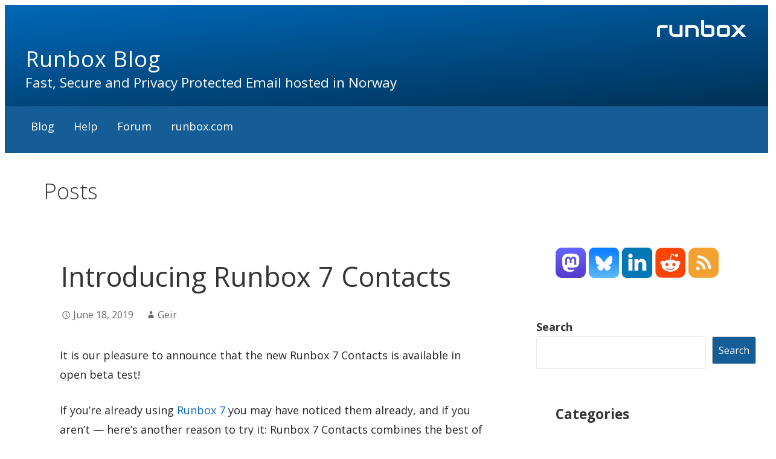

--- FILE ---
content_type: text/html; charset=UTF-8
request_url: https://blog.runbox.com/2019/06/introducing-runbox-7-contacts/
body_size: 25515
content:
<!DOCTYPE html>

<html lang="en-US">

<head>

	<meta charset="UTF-8">

	<meta name="viewport" content="width=device-width, initial-scale=1">

	<link rel="profile" href="http://gmpg.org/xfn/11">

	<link rel="pingback" href="https://blog.runbox.com/xmlrpc.php">

	<meta name='robots' content='index, follow, max-image-preview:large, max-snippet:-1, max-video-preview:-1' />

	<!-- This site is optimized with the Yoast SEO plugin v26.8 - https://yoast.com/product/yoast-seo-wordpress/ -->
	<title>Introducing Runbox 7 Contacts - Runbox Blog</title>
	<link rel="canonical" href="https://blog.runbox.com/2019/06/introducing-runbox-7-contacts/" />
	<meta property="og:locale" content="en_US" />
	<meta property="og:type" content="article" />
	<meta property="og:title" content="Introducing Runbox 7 Contacts - Runbox Blog" />
	<meta property="og:description" content="It is our pleasure to announce that the new Runbox 7 Contacts is available in open beta test! If you&rsquo;re&hellip;" />
	<meta property="og:url" content="https://blog.runbox.com/2019/06/introducing-runbox-7-contacts/" />
	<meta property="og:site_name" content="Runbox Blog" />
	<meta property="article:published_time" content="2019-06-18T10:06:03+00:00" />
	<meta property="article:modified_time" content="2025-09-17T12:36:42+00:00" />
	<meta property="og:image" content="https://blog.runbox.com/wp-content/uploads/2019/06/Runbox-7-Contacts.png" />
	<meta property="og:image:width" content="2374" />
	<meta property="og:image:height" content="1388" />
	<meta property="og:image:type" content="image/png" />
	<meta name="author" content="Geir" />
	<meta name="twitter:label1" content="Written by" />
	<meta name="twitter:data1" content="Geir" />
	<meta name="twitter:label2" content="Est. reading time" />
	<meta name="twitter:data2" content="2 minutes" />
	<script type="application/ld+json" class="yoast-schema-graph">{"@context":"https://schema.org","@graph":[{"@type":"Article","@id":"https://blog.runbox.com/2019/06/introducing-runbox-7-contacts/#article","isPartOf":{"@id":"https://blog.runbox.com/2019/06/introducing-runbox-7-contacts/"},"author":{"name":"Geir","@id":"https://blog.runbox.com/#/schema/person/cf4ad003658dd0e8f44c1ea73719d638"},"headline":"Introducing Runbox 7 Contacts","datePublished":"2019-06-18T10:06:03+00:00","dateModified":"2025-09-17T12:36:42+00:00","mainEntityOfPage":{"@id":"https://blog.runbox.com/2019/06/introducing-runbox-7-contacts/"},"wordCount":496,"commentCount":2,"publisher":{"@id":"https://blog.runbox.com/#organization"},"image":{"@id":"https://blog.runbox.com/2019/06/introducing-runbox-7-contacts/#primaryimage"},"thumbnailUrl":"https://blog.runbox.com/wp-content/uploads/2019/06/Runbox-7-Contacts-700x409.png","keywords":["contacts","Runbox 7"],"articleSection":["News","Product Updates"],"inLanguage":"en-US","potentialAction":[{"@type":"CommentAction","name":"Comment","target":["https://blog.runbox.com/2019/06/introducing-runbox-7-contacts/#respond"]}]},{"@type":"WebPage","@id":"https://blog.runbox.com/2019/06/introducing-runbox-7-contacts/","url":"https://blog.runbox.com/2019/06/introducing-runbox-7-contacts/","name":"Introducing Runbox 7 Contacts - Runbox Blog","isPartOf":{"@id":"https://blog.runbox.com/#website"},"primaryImageOfPage":{"@id":"https://blog.runbox.com/2019/06/introducing-runbox-7-contacts/#primaryimage"},"image":{"@id":"https://blog.runbox.com/2019/06/introducing-runbox-7-contacts/#primaryimage"},"thumbnailUrl":"https://blog.runbox.com/wp-content/uploads/2019/06/Runbox-7-Contacts-700x409.png","datePublished":"2019-06-18T10:06:03+00:00","dateModified":"2025-09-17T12:36:42+00:00","breadcrumb":{"@id":"https://blog.runbox.com/2019/06/introducing-runbox-7-contacts/#breadcrumb"},"inLanguage":"en-US","potentialAction":[{"@type":"ReadAction","target":["https://blog.runbox.com/2019/06/introducing-runbox-7-contacts/"]}]},{"@type":"ImageObject","inLanguage":"en-US","@id":"https://blog.runbox.com/2019/06/introducing-runbox-7-contacts/#primaryimage","url":"https://blog.runbox.com/wp-content/uploads/2019/06/Runbox-7-Contacts.png","contentUrl":"https://blog.runbox.com/wp-content/uploads/2019/06/Runbox-7-Contacts.png","width":2374,"height":1388,"caption":"Runbox 7 Contacts"},{"@type":"BreadcrumbList","@id":"https://blog.runbox.com/2019/06/introducing-runbox-7-contacts/#breadcrumb","itemListElement":[{"@type":"ListItem","position":1,"name":"Home","item":"https://blog.runbox.com/"},{"@type":"ListItem","position":2,"name":"Introducing Runbox 7 Contacts"}]},{"@type":"WebSite","@id":"https://blog.runbox.com/#website","url":"https://blog.runbox.com/","name":"Runbox Blog","description":"Fast, Secure and Privacy Protected Email hosted in Norway","publisher":{"@id":"https://blog.runbox.com/#organization"},"potentialAction":[{"@type":"SearchAction","target":{"@type":"EntryPoint","urlTemplate":"https://blog.runbox.com/?s={search_term_string}"},"query-input":{"@type":"PropertyValueSpecification","valueRequired":true,"valueName":"search_term_string"}}],"inLanguage":"en-US"},{"@type":"Organization","@id":"https://blog.runbox.com/#organization","name":"Runbox Blog","url":"https://blog.runbox.com/","logo":{"@type":"ImageObject","inLanguage":"en-US","@id":"https://blog.runbox.com/#/schema/logo/image/","url":"https://blog.runbox.com/wp-content/uploads/2019/02/runbox_negative_white.png","contentUrl":"https://blog.runbox.com/wp-content/uploads/2019/02/runbox_negative_white.png","width":249,"height":55,"caption":"Runbox Blog"},"image":{"@id":"https://blog.runbox.com/#/schema/logo/image/"}},{"@type":"Person","@id":"https://blog.runbox.com/#/schema/person/cf4ad003658dd0e8f44c1ea73719d638","name":"Geir","url":"https://blog.runbox.com/author/geir/"}]}</script>
	<!-- / Yoast SEO plugin. -->


<link rel='dns-prefetch' href='//static.addtoany.com' />
<link rel='dns-prefetch' href='//cdn.canvasjs.com' />
<link rel='dns-prefetch' href='//fonts.googleapis.com' />
<link rel="alternate" type="application/rss+xml" title="Runbox Blog &raquo; Feed" href="https://blog.runbox.com/feed/" />
<link rel="alternate" type="application/rss+xml" title="Runbox Blog &raquo; Comments Feed" href="https://blog.runbox.com/comments/feed/" />
<link rel="alternate" type="application/rss+xml" title="Runbox Blog &raquo; Introducing Runbox 7 Contacts Comments Feed" href="https://blog.runbox.com/2019/06/introducing-runbox-7-contacts/feed/" />
<link rel="alternate" title="oEmbed (JSON)" type="application/json+oembed" href="https://blog.runbox.com/wp-json/oembed/1.0/embed?url=https%3A%2F%2Fblog.runbox.com%2F2019%2F06%2Fintroducing-runbox-7-contacts%2F" />
<link rel="alternate" title="oEmbed (XML)" type="text/xml+oembed" href="https://blog.runbox.com/wp-json/oembed/1.0/embed?url=https%3A%2F%2Fblog.runbox.com%2F2019%2F06%2Fintroducing-runbox-7-contacts%2F&#038;format=xml" />
<style id='wp-img-auto-sizes-contain-inline-css' type='text/css'>
img:is([sizes=auto i],[sizes^="auto," i]){contain-intrinsic-size:3000px 1500px}
/*# sourceURL=wp-img-auto-sizes-contain-inline-css */
</style>
<style id='wp-block-library-inline-css' type='text/css'>
:root{--wp-block-synced-color:#7a00df;--wp-block-synced-color--rgb:122,0,223;--wp-bound-block-color:var(--wp-block-synced-color);--wp-editor-canvas-background:#ddd;--wp-admin-theme-color:#007cba;--wp-admin-theme-color--rgb:0,124,186;--wp-admin-theme-color-darker-10:#006ba1;--wp-admin-theme-color-darker-10--rgb:0,107,160.5;--wp-admin-theme-color-darker-20:#005a87;--wp-admin-theme-color-darker-20--rgb:0,90,135;--wp-admin-border-width-focus:2px}@media (min-resolution:192dpi){:root{--wp-admin-border-width-focus:1.5px}}.wp-element-button{cursor:pointer}:root .has-very-light-gray-background-color{background-color:#eee}:root .has-very-dark-gray-background-color{background-color:#313131}:root .has-very-light-gray-color{color:#eee}:root .has-very-dark-gray-color{color:#313131}:root .has-vivid-green-cyan-to-vivid-cyan-blue-gradient-background{background:linear-gradient(135deg,#00d084,#0693e3)}:root .has-purple-crush-gradient-background{background:linear-gradient(135deg,#34e2e4,#4721fb 50%,#ab1dfe)}:root .has-hazy-dawn-gradient-background{background:linear-gradient(135deg,#faaca8,#dad0ec)}:root .has-subdued-olive-gradient-background{background:linear-gradient(135deg,#fafae1,#67a671)}:root .has-atomic-cream-gradient-background{background:linear-gradient(135deg,#fdd79a,#004a59)}:root .has-nightshade-gradient-background{background:linear-gradient(135deg,#330968,#31cdcf)}:root .has-midnight-gradient-background{background:linear-gradient(135deg,#020381,#2874fc)}:root{--wp--preset--font-size--normal:16px;--wp--preset--font-size--huge:42px}.has-regular-font-size{font-size:1em}.has-larger-font-size{font-size:2.625em}.has-normal-font-size{font-size:var(--wp--preset--font-size--normal)}.has-huge-font-size{font-size:var(--wp--preset--font-size--huge)}.has-text-align-center{text-align:center}.has-text-align-left{text-align:left}.has-text-align-right{text-align:right}.has-fit-text{white-space:nowrap!important}#end-resizable-editor-section{display:none}.aligncenter{clear:both}.items-justified-left{justify-content:flex-start}.items-justified-center{justify-content:center}.items-justified-right{justify-content:flex-end}.items-justified-space-between{justify-content:space-between}.screen-reader-text{border:0;clip-path:inset(50%);height:1px;margin:-1px;overflow:hidden;padding:0;position:absolute;width:1px;word-wrap:normal!important}.screen-reader-text:focus{background-color:#ddd;clip-path:none;color:#444;display:block;font-size:1em;height:auto;left:5px;line-height:normal;padding:15px 23px 14px;text-decoration:none;top:5px;width:auto;z-index:100000}html :where(.has-border-color){border-style:solid}html :where([style*=border-top-color]){border-top-style:solid}html :where([style*=border-right-color]){border-right-style:solid}html :where([style*=border-bottom-color]){border-bottom-style:solid}html :where([style*=border-left-color]){border-left-style:solid}html :where([style*=border-width]){border-style:solid}html :where([style*=border-top-width]){border-top-style:solid}html :where([style*=border-right-width]){border-right-style:solid}html :where([style*=border-bottom-width]){border-bottom-style:solid}html :where([style*=border-left-width]){border-left-style:solid}html :where(img[class*=wp-image-]){height:auto;max-width:100%}:where(figure){margin:0 0 1em}html :where(.is-position-sticky){--wp-admin--admin-bar--position-offset:var(--wp-admin--admin-bar--height,0px)}@media screen and (max-width:600px){html :where(.is-position-sticky){--wp-admin--admin-bar--position-offset:0px}}

/*# sourceURL=wp-block-library-inline-css */
</style><style id='wp-block-image-inline-css' type='text/css'>
.wp-block-image>a,.wp-block-image>figure>a{display:inline-block}.wp-block-image img{box-sizing:border-box;height:auto;max-width:100%;vertical-align:bottom}@media not (prefers-reduced-motion){.wp-block-image img.hide{visibility:hidden}.wp-block-image img.show{animation:show-content-image .4s}}.wp-block-image[style*=border-radius] img,.wp-block-image[style*=border-radius]>a{border-radius:inherit}.wp-block-image.has-custom-border img{box-sizing:border-box}.wp-block-image.aligncenter{text-align:center}.wp-block-image.alignfull>a,.wp-block-image.alignwide>a{width:100%}.wp-block-image.alignfull img,.wp-block-image.alignwide img{height:auto;width:100%}.wp-block-image .aligncenter,.wp-block-image .alignleft,.wp-block-image .alignright,.wp-block-image.aligncenter,.wp-block-image.alignleft,.wp-block-image.alignright{display:table}.wp-block-image .aligncenter>figcaption,.wp-block-image .alignleft>figcaption,.wp-block-image .alignright>figcaption,.wp-block-image.aligncenter>figcaption,.wp-block-image.alignleft>figcaption,.wp-block-image.alignright>figcaption{caption-side:bottom;display:table-caption}.wp-block-image .alignleft{float:left;margin:.5em 1em .5em 0}.wp-block-image .alignright{float:right;margin:.5em 0 .5em 1em}.wp-block-image .aligncenter{margin-left:auto;margin-right:auto}.wp-block-image :where(figcaption){margin-bottom:1em;margin-top:.5em}.wp-block-image.is-style-circle-mask img{border-radius:9999px}@supports ((-webkit-mask-image:none) or (mask-image:none)) or (-webkit-mask-image:none){.wp-block-image.is-style-circle-mask img{border-radius:0;-webkit-mask-image:url('data:image/svg+xml;utf8,<svg viewBox="0 0 100 100" xmlns="http://www.w3.org/2000/svg"><circle cx="50" cy="50" r="50"/></svg>');mask-image:url('data:image/svg+xml;utf8,<svg viewBox="0 0 100 100" xmlns="http://www.w3.org/2000/svg"><circle cx="50" cy="50" r="50"/></svg>');mask-mode:alpha;-webkit-mask-position:center;mask-position:center;-webkit-mask-repeat:no-repeat;mask-repeat:no-repeat;-webkit-mask-size:contain;mask-size:contain}}:root :where(.wp-block-image.is-style-rounded img,.wp-block-image .is-style-rounded img){border-radius:9999px}.wp-block-image figure{margin:0}.wp-lightbox-container{display:flex;flex-direction:column;position:relative}.wp-lightbox-container img{cursor:zoom-in}.wp-lightbox-container img:hover+button{opacity:1}.wp-lightbox-container button{align-items:center;backdrop-filter:blur(16px) saturate(180%);background-color:#5a5a5a40;border:none;border-radius:4px;cursor:zoom-in;display:flex;height:20px;justify-content:center;opacity:0;padding:0;position:absolute;right:16px;text-align:center;top:16px;width:20px;z-index:100}@media not (prefers-reduced-motion){.wp-lightbox-container button{transition:opacity .2s ease}}.wp-lightbox-container button:focus-visible{outline:3px auto #5a5a5a40;outline:3px auto -webkit-focus-ring-color;outline-offset:3px}.wp-lightbox-container button:hover{cursor:pointer;opacity:1}.wp-lightbox-container button:focus{opacity:1}.wp-lightbox-container button:focus,.wp-lightbox-container button:hover,.wp-lightbox-container button:not(:hover):not(:active):not(.has-background){background-color:#5a5a5a40;border:none}.wp-lightbox-overlay{box-sizing:border-box;cursor:zoom-out;height:100vh;left:0;overflow:hidden;position:fixed;top:0;visibility:hidden;width:100%;z-index:100000}.wp-lightbox-overlay .close-button{align-items:center;cursor:pointer;display:flex;justify-content:center;min-height:40px;min-width:40px;padding:0;position:absolute;right:calc(env(safe-area-inset-right) + 16px);top:calc(env(safe-area-inset-top) + 16px);z-index:5000000}.wp-lightbox-overlay .close-button:focus,.wp-lightbox-overlay .close-button:hover,.wp-lightbox-overlay .close-button:not(:hover):not(:active):not(.has-background){background:none;border:none}.wp-lightbox-overlay .lightbox-image-container{height:var(--wp--lightbox-container-height);left:50%;overflow:hidden;position:absolute;top:50%;transform:translate(-50%,-50%);transform-origin:top left;width:var(--wp--lightbox-container-width);z-index:9999999999}.wp-lightbox-overlay .wp-block-image{align-items:center;box-sizing:border-box;display:flex;height:100%;justify-content:center;margin:0;position:relative;transform-origin:0 0;width:100%;z-index:3000000}.wp-lightbox-overlay .wp-block-image img{height:var(--wp--lightbox-image-height);min-height:var(--wp--lightbox-image-height);min-width:var(--wp--lightbox-image-width);width:var(--wp--lightbox-image-width)}.wp-lightbox-overlay .wp-block-image figcaption{display:none}.wp-lightbox-overlay button{background:none;border:none}.wp-lightbox-overlay .scrim{background-color:#fff;height:100%;opacity:.9;position:absolute;width:100%;z-index:2000000}.wp-lightbox-overlay.active{visibility:visible}@media not (prefers-reduced-motion){.wp-lightbox-overlay.active{animation:turn-on-visibility .25s both}.wp-lightbox-overlay.active img{animation:turn-on-visibility .35s both}.wp-lightbox-overlay.show-closing-animation:not(.active){animation:turn-off-visibility .35s both}.wp-lightbox-overlay.show-closing-animation:not(.active) img{animation:turn-off-visibility .25s both}.wp-lightbox-overlay.zoom.active{animation:none;opacity:1;visibility:visible}.wp-lightbox-overlay.zoom.active .lightbox-image-container{animation:lightbox-zoom-in .4s}.wp-lightbox-overlay.zoom.active .lightbox-image-container img{animation:none}.wp-lightbox-overlay.zoom.active .scrim{animation:turn-on-visibility .4s forwards}.wp-lightbox-overlay.zoom.show-closing-animation:not(.active){animation:none}.wp-lightbox-overlay.zoom.show-closing-animation:not(.active) .lightbox-image-container{animation:lightbox-zoom-out .4s}.wp-lightbox-overlay.zoom.show-closing-animation:not(.active) .lightbox-image-container img{animation:none}.wp-lightbox-overlay.zoom.show-closing-animation:not(.active) .scrim{animation:turn-off-visibility .4s forwards}}@keyframes show-content-image{0%{visibility:hidden}99%{visibility:hidden}to{visibility:visible}}@keyframes turn-on-visibility{0%{opacity:0}to{opacity:1}}@keyframes turn-off-visibility{0%{opacity:1;visibility:visible}99%{opacity:0;visibility:visible}to{opacity:0;visibility:hidden}}@keyframes lightbox-zoom-in{0%{transform:translate(calc((-100vw + var(--wp--lightbox-scrollbar-width))/2 + var(--wp--lightbox-initial-left-position)),calc(-50vh + var(--wp--lightbox-initial-top-position))) scale(var(--wp--lightbox-scale))}to{transform:translate(-50%,-50%) scale(1)}}@keyframes lightbox-zoom-out{0%{transform:translate(-50%,-50%) scale(1);visibility:visible}99%{visibility:visible}to{transform:translate(calc((-100vw + var(--wp--lightbox-scrollbar-width))/2 + var(--wp--lightbox-initial-left-position)),calc(-50vh + var(--wp--lightbox-initial-top-position))) scale(var(--wp--lightbox-scale));visibility:hidden}}
/*# sourceURL=https://blog.runbox.com/wp-includes/blocks/image/style.min.css */
</style>
<style id='wp-block-image-theme-inline-css' type='text/css'>
:root :where(.wp-block-image figcaption){color:#555;font-size:13px;text-align:center}.is-dark-theme :root :where(.wp-block-image figcaption){color:#ffffffa6}.wp-block-image{margin:0 0 1em}
/*# sourceURL=https://blog.runbox.com/wp-includes/blocks/image/theme.min.css */
</style>
<style id='wp-block-search-inline-css' type='text/css'>
.wp-block-search__button{margin-left:10px;word-break:normal}.wp-block-search__button.has-icon{line-height:0}.wp-block-search__button svg{height:1.25em;min-height:24px;min-width:24px;width:1.25em;fill:currentColor;vertical-align:text-bottom}:where(.wp-block-search__button){border:1px solid #ccc;padding:6px 10px}.wp-block-search__inside-wrapper{display:flex;flex:auto;flex-wrap:nowrap;max-width:100%}.wp-block-search__label{width:100%}.wp-block-search.wp-block-search__button-only .wp-block-search__button{box-sizing:border-box;display:flex;flex-shrink:0;justify-content:center;margin-left:0;max-width:100%}.wp-block-search.wp-block-search__button-only .wp-block-search__inside-wrapper{min-width:0!important;transition-property:width}.wp-block-search.wp-block-search__button-only .wp-block-search__input{flex-basis:100%;transition-duration:.3s}.wp-block-search.wp-block-search__button-only.wp-block-search__searchfield-hidden,.wp-block-search.wp-block-search__button-only.wp-block-search__searchfield-hidden .wp-block-search__inside-wrapper{overflow:hidden}.wp-block-search.wp-block-search__button-only.wp-block-search__searchfield-hidden .wp-block-search__input{border-left-width:0!important;border-right-width:0!important;flex-basis:0;flex-grow:0;margin:0;min-width:0!important;padding-left:0!important;padding-right:0!important;width:0!important}:where(.wp-block-search__input){appearance:none;border:1px solid #949494;flex-grow:1;font-family:inherit;font-size:inherit;font-style:inherit;font-weight:inherit;letter-spacing:inherit;line-height:inherit;margin-left:0;margin-right:0;min-width:3rem;padding:8px;text-decoration:unset!important;text-transform:inherit}:where(.wp-block-search__button-inside .wp-block-search__inside-wrapper){background-color:#fff;border:1px solid #949494;box-sizing:border-box;padding:4px}:where(.wp-block-search__button-inside .wp-block-search__inside-wrapper) .wp-block-search__input{border:none;border-radius:0;padding:0 4px}:where(.wp-block-search__button-inside .wp-block-search__inside-wrapper) .wp-block-search__input:focus{outline:none}:where(.wp-block-search__button-inside .wp-block-search__inside-wrapper) :where(.wp-block-search__button){padding:4px 8px}.wp-block-search.aligncenter .wp-block-search__inside-wrapper{margin:auto}.wp-block[data-align=right] .wp-block-search.wp-block-search__button-only .wp-block-search__inside-wrapper{float:right}
/*# sourceURL=https://blog.runbox.com/wp-includes/blocks/search/style.min.css */
</style>
<style id='wp-block-search-theme-inline-css' type='text/css'>
.wp-block-search .wp-block-search__label{font-weight:700}.wp-block-search__button{border:1px solid #ccc;padding:.375em .625em}
/*# sourceURL=https://blog.runbox.com/wp-includes/blocks/search/theme.min.css */
</style>
<link rel="stylesheet" href="https://blog.runbox.com/wp-content/cache/minify/74c3e.css" media="all" />

<style id='global-styles-inline-css' type='text/css'>
:root{--wp--preset--aspect-ratio--square: 1;--wp--preset--aspect-ratio--4-3: 4/3;--wp--preset--aspect-ratio--3-4: 3/4;--wp--preset--aspect-ratio--3-2: 3/2;--wp--preset--aspect-ratio--2-3: 2/3;--wp--preset--aspect-ratio--16-9: 16/9;--wp--preset--aspect-ratio--9-16: 9/16;--wp--preset--color--black: #000000;--wp--preset--color--cyan-bluish-gray: #abb8c3;--wp--preset--color--white: #ffffff;--wp--preset--color--pale-pink: #f78da7;--wp--preset--color--vivid-red: #cf2e2e;--wp--preset--color--luminous-vivid-orange: #ff6900;--wp--preset--color--luminous-vivid-amber: #fcb900;--wp--preset--color--light-green-cyan: #7bdcb5;--wp--preset--color--vivid-green-cyan: #00d084;--wp--preset--color--pale-cyan-blue: #8ed1fc;--wp--preset--color--vivid-cyan-blue: #0693e3;--wp--preset--color--vivid-purple: #9b51e0;--wp--preset--color--primary: #03263B;--wp--preset--color--secondary: #0b3954;--wp--preset--color--tertiary: #bddae6;--wp--preset--color--quaternary: #ff6663;--wp--preset--color--quinary: #ffffff;--wp--preset--gradient--vivid-cyan-blue-to-vivid-purple: linear-gradient(135deg,rgb(6,147,227) 0%,rgb(155,81,224) 100%);--wp--preset--gradient--light-green-cyan-to-vivid-green-cyan: linear-gradient(135deg,rgb(122,220,180) 0%,rgb(0,208,130) 100%);--wp--preset--gradient--luminous-vivid-amber-to-luminous-vivid-orange: linear-gradient(135deg,rgb(252,185,0) 0%,rgb(255,105,0) 100%);--wp--preset--gradient--luminous-vivid-orange-to-vivid-red: linear-gradient(135deg,rgb(255,105,0) 0%,rgb(207,46,46) 100%);--wp--preset--gradient--very-light-gray-to-cyan-bluish-gray: linear-gradient(135deg,rgb(238,238,238) 0%,rgb(169,184,195) 100%);--wp--preset--gradient--cool-to-warm-spectrum: linear-gradient(135deg,rgb(74,234,220) 0%,rgb(151,120,209) 20%,rgb(207,42,186) 40%,rgb(238,44,130) 60%,rgb(251,105,98) 80%,rgb(254,248,76) 100%);--wp--preset--gradient--blush-light-purple: linear-gradient(135deg,rgb(255,206,236) 0%,rgb(152,150,240) 100%);--wp--preset--gradient--blush-bordeaux: linear-gradient(135deg,rgb(254,205,165) 0%,rgb(254,45,45) 50%,rgb(107,0,62) 100%);--wp--preset--gradient--luminous-dusk: linear-gradient(135deg,rgb(255,203,112) 0%,rgb(199,81,192) 50%,rgb(65,88,208) 100%);--wp--preset--gradient--pale-ocean: linear-gradient(135deg,rgb(255,245,203) 0%,rgb(182,227,212) 50%,rgb(51,167,181) 100%);--wp--preset--gradient--electric-grass: linear-gradient(135deg,rgb(202,248,128) 0%,rgb(113,206,126) 100%);--wp--preset--gradient--midnight: linear-gradient(135deg,rgb(2,3,129) 0%,rgb(40,116,252) 100%);--wp--preset--font-size--small: 13px;--wp--preset--font-size--medium: 20px;--wp--preset--font-size--large: 36px;--wp--preset--font-size--x-large: 42px;--wp--preset--spacing--20: 0.44rem;--wp--preset--spacing--30: 0.67rem;--wp--preset--spacing--40: 1rem;--wp--preset--spacing--50: 1.5rem;--wp--preset--spacing--60: 2.25rem;--wp--preset--spacing--70: 3.38rem;--wp--preset--spacing--80: 5.06rem;--wp--preset--shadow--natural: 6px 6px 9px rgba(0, 0, 0, 0.2);--wp--preset--shadow--deep: 12px 12px 50px rgba(0, 0, 0, 0.4);--wp--preset--shadow--sharp: 6px 6px 0px rgba(0, 0, 0, 0.2);--wp--preset--shadow--outlined: 6px 6px 0px -3px rgb(255, 255, 255), 6px 6px rgb(0, 0, 0);--wp--preset--shadow--crisp: 6px 6px 0px rgb(0, 0, 0);}:where(.is-layout-flex){gap: 0.5em;}:where(.is-layout-grid){gap: 0.5em;}body .is-layout-flex{display: flex;}.is-layout-flex{flex-wrap: wrap;align-items: center;}.is-layout-flex > :is(*, div){margin: 0;}body .is-layout-grid{display: grid;}.is-layout-grid > :is(*, div){margin: 0;}:where(.wp-block-columns.is-layout-flex){gap: 2em;}:where(.wp-block-columns.is-layout-grid){gap: 2em;}:where(.wp-block-post-template.is-layout-flex){gap: 1.25em;}:where(.wp-block-post-template.is-layout-grid){gap: 1.25em;}.has-black-color{color: var(--wp--preset--color--black) !important;}.has-cyan-bluish-gray-color{color: var(--wp--preset--color--cyan-bluish-gray) !important;}.has-white-color{color: var(--wp--preset--color--white) !important;}.has-pale-pink-color{color: var(--wp--preset--color--pale-pink) !important;}.has-vivid-red-color{color: var(--wp--preset--color--vivid-red) !important;}.has-luminous-vivid-orange-color{color: var(--wp--preset--color--luminous-vivid-orange) !important;}.has-luminous-vivid-amber-color{color: var(--wp--preset--color--luminous-vivid-amber) !important;}.has-light-green-cyan-color{color: var(--wp--preset--color--light-green-cyan) !important;}.has-vivid-green-cyan-color{color: var(--wp--preset--color--vivid-green-cyan) !important;}.has-pale-cyan-blue-color{color: var(--wp--preset--color--pale-cyan-blue) !important;}.has-vivid-cyan-blue-color{color: var(--wp--preset--color--vivid-cyan-blue) !important;}.has-vivid-purple-color{color: var(--wp--preset--color--vivid-purple) !important;}.has-black-background-color{background-color: var(--wp--preset--color--black) !important;}.has-cyan-bluish-gray-background-color{background-color: var(--wp--preset--color--cyan-bluish-gray) !important;}.has-white-background-color{background-color: var(--wp--preset--color--white) !important;}.has-pale-pink-background-color{background-color: var(--wp--preset--color--pale-pink) !important;}.has-vivid-red-background-color{background-color: var(--wp--preset--color--vivid-red) !important;}.has-luminous-vivid-orange-background-color{background-color: var(--wp--preset--color--luminous-vivid-orange) !important;}.has-luminous-vivid-amber-background-color{background-color: var(--wp--preset--color--luminous-vivid-amber) !important;}.has-light-green-cyan-background-color{background-color: var(--wp--preset--color--light-green-cyan) !important;}.has-vivid-green-cyan-background-color{background-color: var(--wp--preset--color--vivid-green-cyan) !important;}.has-pale-cyan-blue-background-color{background-color: var(--wp--preset--color--pale-cyan-blue) !important;}.has-vivid-cyan-blue-background-color{background-color: var(--wp--preset--color--vivid-cyan-blue) !important;}.has-vivid-purple-background-color{background-color: var(--wp--preset--color--vivid-purple) !important;}.has-black-border-color{border-color: var(--wp--preset--color--black) !important;}.has-cyan-bluish-gray-border-color{border-color: var(--wp--preset--color--cyan-bluish-gray) !important;}.has-white-border-color{border-color: var(--wp--preset--color--white) !important;}.has-pale-pink-border-color{border-color: var(--wp--preset--color--pale-pink) !important;}.has-vivid-red-border-color{border-color: var(--wp--preset--color--vivid-red) !important;}.has-luminous-vivid-orange-border-color{border-color: var(--wp--preset--color--luminous-vivid-orange) !important;}.has-luminous-vivid-amber-border-color{border-color: var(--wp--preset--color--luminous-vivid-amber) !important;}.has-light-green-cyan-border-color{border-color: var(--wp--preset--color--light-green-cyan) !important;}.has-vivid-green-cyan-border-color{border-color: var(--wp--preset--color--vivid-green-cyan) !important;}.has-pale-cyan-blue-border-color{border-color: var(--wp--preset--color--pale-cyan-blue) !important;}.has-vivid-cyan-blue-border-color{border-color: var(--wp--preset--color--vivid-cyan-blue) !important;}.has-vivid-purple-border-color{border-color: var(--wp--preset--color--vivid-purple) !important;}.has-vivid-cyan-blue-to-vivid-purple-gradient-background{background: var(--wp--preset--gradient--vivid-cyan-blue-to-vivid-purple) !important;}.has-light-green-cyan-to-vivid-green-cyan-gradient-background{background: var(--wp--preset--gradient--light-green-cyan-to-vivid-green-cyan) !important;}.has-luminous-vivid-amber-to-luminous-vivid-orange-gradient-background{background: var(--wp--preset--gradient--luminous-vivid-amber-to-luminous-vivid-orange) !important;}.has-luminous-vivid-orange-to-vivid-red-gradient-background{background: var(--wp--preset--gradient--luminous-vivid-orange-to-vivid-red) !important;}.has-very-light-gray-to-cyan-bluish-gray-gradient-background{background: var(--wp--preset--gradient--very-light-gray-to-cyan-bluish-gray) !important;}.has-cool-to-warm-spectrum-gradient-background{background: var(--wp--preset--gradient--cool-to-warm-spectrum) !important;}.has-blush-light-purple-gradient-background{background: var(--wp--preset--gradient--blush-light-purple) !important;}.has-blush-bordeaux-gradient-background{background: var(--wp--preset--gradient--blush-bordeaux) !important;}.has-luminous-dusk-gradient-background{background: var(--wp--preset--gradient--luminous-dusk) !important;}.has-pale-ocean-gradient-background{background: var(--wp--preset--gradient--pale-ocean) !important;}.has-electric-grass-gradient-background{background: var(--wp--preset--gradient--electric-grass) !important;}.has-midnight-gradient-background{background: var(--wp--preset--gradient--midnight) !important;}.has-small-font-size{font-size: var(--wp--preset--font-size--small) !important;}.has-medium-font-size{font-size: var(--wp--preset--font-size--medium) !important;}.has-large-font-size{font-size: var(--wp--preset--font-size--large) !important;}.has-x-large-font-size{font-size: var(--wp--preset--font-size--x-large) !important;}
/*# sourceURL=global-styles-inline-css */
</style>

<style id='classic-theme-styles-inline-css' type='text/css'>
/*! This file is auto-generated */
.wp-block-button__link{color:#fff;background-color:#32373c;border-radius:9999px;box-shadow:none;text-decoration:none;padding:calc(.667em + 2px) calc(1.333em + 2px);font-size:1.125em}.wp-block-file__button{background:#32373c;color:#fff;text-decoration:none}
/*# sourceURL=/wp-includes/css/classic-themes.min.css */
</style>
<link rel="stylesheet" href="https://blog.runbox.com/wp-content/cache/minify/01faa.css" media="all" />



<style id='admin-bar-inline-css' type='text/css'>

    .canvasjs-chart-credit{
        display: none !important;
    }
    #vtrtsFreeChart canvas {
    border-radius: 6px;
}

.vtrts-free-adminbar-weekly-title {
    font-weight: bold;
    font-size: 14px;
    color: #fff;
    margin-bottom: 6px;
}

        #wpadminbar #wp-admin-bar-vtrts_free_top_button .ab-icon:before {
            content: "\f185";
            color: #1DAE22;
            top: 3px;
        }
    #wp-admin-bar-vtrts_pro_top_button .ab-item {
        min-width: 180px;
    }
    .vtrts-free-adminbar-dropdown {
        min-width: 420px ;
        padding: 18px 18px 12px 18px;
        background: #23282d;
        color: #fff;
        border-radius: 8px;
        box-shadow: 0 4px 24px rgba(0,0,0,0.15);
        margin-top: 10px;
    }
    .vtrts-free-adminbar-grid {
        display: grid;
        grid-template-columns: 1fr 1fr;
        gap: 18px 18px; /* row-gap column-gap */
        margin-bottom: 18px;
    }
    .vtrts-free-adminbar-card {
        background: #2c3338;
        border-radius: 8px;
        padding: 18px 18px 12px 18px;
        box-shadow: 0 2px 8px rgba(0,0,0,0.07);
        display: flex;
        flex-direction: column;
        align-items: flex-start;
    }
    /* Extra margin for the right column */
    .vtrts-free-adminbar-card:nth-child(2),
    .vtrts-free-adminbar-card:nth-child(4) {
        margin-left: 10px !important;
        padding-left: 10px !important;
                padding-top: 6px !important;

        margin-right: 10px !important;
        padding-right : 10px !important;
        margin-top: 10px !important;
    }
    .vtrts-free-adminbar-card:nth-child(1),
    .vtrts-free-adminbar-card:nth-child(3) {
        margin-left: 10px !important;
        padding-left: 10px !important;
                padding-top: 6px !important;

        margin-top: 10px !important;
                padding-right : 10px !important;

    }
    /* Extra margin for the bottom row */
    .vtrts-free-adminbar-card:nth-child(3),
    .vtrts-free-adminbar-card:nth-child(4) {
        margin-top: 6px !important;
        padding-top: 6px !important;
        margin-top: 10px !important;
    }
    .vtrts-free-adminbar-card-title {
        font-size: 14px;
        font-weight: 800;
        margin-bottom: 6px;
        color: #fff;
    }
    .vtrts-free-adminbar-card-value {
        font-size: 22px;
        font-weight: bold;
        color: #1DAE22;
        margin-bottom: 4px;
    }
    .vtrts-free-adminbar-card-sub {
        font-size: 12px;
        color: #aaa;
    }
    .vtrts-free-adminbar-btn-wrap {
        text-align: center;
        margin-top: 8px;
    }

    #wp-admin-bar-vtrts_free_top_button .ab-item{
    min-width: 80px !important;
        padding: 0px !important;
    .vtrts-free-adminbar-btn {
        display: inline-block;
        background: #1DAE22;
        color: #fff !important;
        font-weight: bold;
        padding: 8px 28px;
        border-radius: 6px;
        text-decoration: none;
        font-size: 15px;
        transition: background 0.2s;
        margin-top: 8px;
    }
    .vtrts-free-adminbar-btn:hover {
        background: #15991b;
        color: #fff !important;
    }

    .vtrts-free-adminbar-dropdown-wrap { min-width: 0; padding: 0; }
    #wpadminbar #wp-admin-bar-vtrts_free_top_button .vtrts-free-adminbar-dropdown { display: none; position: absolute; left: 0; top: 100%; z-index: 99999; }
    #wpadminbar #wp-admin-bar-vtrts_free_top_button:hover .vtrts-free-adminbar-dropdown { display: block; }
    
        .ab-empty-item #wp-admin-bar-vtrts_free_top_button-default .ab-empty-item{
    height:0px !important;
    padding :0px !important;
     }
            #wpadminbar .quicklinks .ab-empty-item{
        padding:0px !important;
    }
    .vtrts-free-adminbar-dropdown {
    min-width: 420px;
    padding: 18px 18px 12px 18px;
    background: #23282d;
    color: #fff;
    border-radius: 12px; /* more rounded */
    box-shadow: 0 8px 32px rgba(0,0,0,0.25); /* deeper shadow */
    margin-top: 10px;
}

.vtrts-free-adminbar-btn-wrap {
    text-align: center;
    margin-top: 18px; /* more space above */
}

.vtrts-free-adminbar-btn {
    display: inline-block;
    background: #1DAE22;
    color: #fff !important;
    font-weight: bold;
    padding: 5px 22px;
    border-radius: 8px;
    text-decoration: none;
    font-size: 17px;
    transition: background 0.2s, box-shadow 0.2s;
    margin-top: 8px;
    box-shadow: 0 2px 8px rgba(29,174,34,0.15);
    text-align: center;
    line-height: 1.6;
    
}
.vtrts-free-adminbar-btn:hover {
    background: #15991b;
    color: #fff !important;
    box-shadow: 0 4px 16px rgba(29,174,34,0.25);
}
    


/*# sourceURL=admin-bar-inline-css */
</style>
<link rel="stylesheet" href="https://blog.runbox.com/wp-content/cache/minify/23bc8.css" media="all" />




<style id='primer-runbox-inline-css' type='text/css'>
.site-title a,.site-title a:visited{color:#ffffff;}.site-title a:hover,.site-title a:visited:hover{color:rgba(255, 255, 255, 0.8);}
.site-description{color:#ffffff;}
.hero,.hero .widget h1,.hero .widget h2,.hero .widget h3,.hero .widget h4,.hero .widget h5,.hero .widget h6,.hero .widget p,.hero .widget blockquote,.hero .widget cite,.hero .widget table,.hero .widget ul,.hero .widget ol,.hero .widget li,.hero .widget dd,.hero .widget dt,.hero .widget address,.hero .widget code,.hero .widget pre,.hero .widget .widget-title,.hero .page-header h1{color:#ffffff;}
.main-navigation ul li a,.main-navigation ul li a:visited,.main-navigation ul li a:hover,.main-navigation ul li a:focus,.main-navigation ul li a:visited:hover{color:#ffffff;}.main-navigation .sub-menu .menu-item-has-children > a::after{border-right-color:#ffffff;border-left-color:#ffffff;}.menu-toggle div{background-color:#ffffff;}.main-navigation ul li a:hover,.main-navigation ul li a:focus{color:rgba(255, 255, 255, 0.8);}
h1,h2,h3,h4,h5,h6,label,legend,table th,dl dt,.entry-title,.entry-title a,.entry-title a:visited,.widget-title{color:#353535;}.entry-title a:hover,.entry-title a:visited:hover,.entry-title a:focus,.entry-title a:visited:focus,.entry-title a:active,.entry-title a:visited:active{color:rgba(53, 53, 53, 0.8);}
body,input,select,textarea,input[type="text"]:focus,input[type="email"]:focus,input[type="url"]:focus,input[type="password"]:focus,input[type="search"]:focus,input[type="number"]:focus,input[type="tel"]:focus,input[type="range"]:focus,input[type="date"]:focus,input[type="month"]:focus,input[type="week"]:focus,input[type="time"]:focus,input[type="datetime"]:focus,input[type="datetime-local"]:focus,input[type="color"]:focus,textarea:focus,.navigation.pagination .paging-nav-text{color:#252525;}hr{background-color:rgba(37, 37, 37, 0.1);border-color:rgba(37, 37, 37, 0.1);}input[type="text"],input[type="email"],input[type="url"],input[type="password"],input[type="search"],input[type="number"],input[type="tel"],input[type="range"],input[type="date"],input[type="month"],input[type="week"],input[type="time"],input[type="datetime"],input[type="datetime-local"],input[type="color"],textarea,.select2-container .select2-choice{color:rgba(37, 37, 37, 0.5);border-color:rgba(37, 37, 37, 0.1);}select,fieldset,blockquote,pre,code,abbr,acronym,.hentry table th,.hentry table td{border-color:rgba(37, 37, 37, 0.1);}.hentry table tr:hover td{background-color:rgba(37, 37, 37, 0.05);}
blockquote,.entry-meta,.entry-footer,.comment-meta .says,.logged-in-as,.wp-block-coblocks-author__heading{color:#686868;}
.site-footer .widget-title,.site-footer h1,.site-footer h2,.site-footer h3,.site-footer h4,.site-footer h5,.site-footer h6{color:#353535;}
.site-footer .widget,.site-footer .widget form label{color:#252525;}
.footer-menu ul li a,.footer-menu ul li a:visited{color:#686868;}.site-info-wrapper .social-menu a{background-color:#686868;}.footer-menu ul li a:hover,.footer-menu ul li a:visited:hover{color:rgba(104, 104, 104, 0.8);}
.site-info-wrapper .site-info-text{color:#686868;}
a,a:visited,.entry-title a:hover,.entry-title a:visited:hover{color:#0f6dbf;}.navigation.pagination .nav-links .page-numbers.current,.social-menu a:hover{background-color:#0f6dbf;}a:hover,a:visited:hover,a:focus,a:visited:focus,a:active,a:visited:active{color:rgba(15, 109, 191, 0.8);}.comment-list li.bypostauthor{border-color:rgba(15, 109, 191, 0.2);}
button,a.button,a.button:visited,input[type="button"],input[type="reset"],input[type="submit"],.wp-block-button__link,.site-info-wrapper .social-menu a:hover{background-color:#155d97;border-color:#155d97;}button:hover,button:active,button:focus,a.button:hover,a.button:active,a.button:focus,a.button:visited:hover,a.button:visited:active,a.button:visited:focus,input[type="button"]:hover,input[type="button"]:active,input[type="button"]:focus,input[type="reset"]:hover,input[type="reset"]:active,input[type="reset"]:focus,input[type="submit"]:hover,input[type="submit"]:active,input[type="submit"]:focus{background-color:rgba(21, 93, 151, 0.8);border-color:rgba(21, 93, 151, 0.8);}
button,button:hover,button:active,button:focus,a.button,a.button:hover,a.button:active,a.button:focus,a.button:visited,a.button:visited:hover,a.button:visited:active,a.button:visited:focus,input[type="button"],input[type="button"]:hover,input[type="button"]:active,input[type="button"]:focus,input[type="reset"],input[type="reset"]:hover,input[type="reset"]:active,input[type="reset"]:focus,input[type="submit"],input[type="submit"]:hover,input[type="submit"]:active,input[type="submit"]:focus,.wp-block-button__link{color:#ffffff;}
body{background-color:#f5f5f5;}.navigation.pagination .nav-links .page-numbers.current{color:#f5f5f5;}
.hentry,.comments-area,.widget,#page > .page-title-container{background-color:#ffffff;}
.site-header{background-color:#0b3954;}.site-header{-webkit-box-shadow:inset 0 0 0 9999em;-moz-box-shadow:inset 0 0 0 9999em;box-shadow:inset 0 0 0 9999em;color:rgba(11, 57, 84, 0.50);}
.main-navigation-container,.main-navigation.open,.main-navigation ul ul,.main-navigation .sub-menu{background-color:#155d97;}
.site-footer{background-color:#0b3954;}
.site-footer .widget{background-color:#ffffff;}
.site-info-wrapper{background-color:#f5f5f5;}.site-info-wrapper .social-menu a,.site-info-wrapper .social-menu a:visited,.site-info-wrapper .social-menu a:hover,.site-info-wrapper .social-menu a:visited:hover{color:#f5f5f5;}
.has-primary-color{color:#03263B;}.has-primary-background-color{background-color:#03263B;}
.has-secondary-color{color:#0b3954;}.has-secondary-background-color{background-color:#0b3954;}
.has-tertiary-color{color:#bddae6;}.has-tertiary-background-color{background-color:#bddae6;}
.has-quaternary-color{color:#ff6663;}.has-quaternary-background-color{background-color:#ff6663;}
.has-quinary-color{color:#ffffff;}.has-quinary-background-color{background-color:#ffffff;}
/*# sourceURL=primer-runbox-inline-css */
</style>
<link rel='stylesheet' id='primer-runbox-fonts-css' href='https://fonts.googleapis.com/css?family=Open+Sans%3A300%2C400%2C700&#038;subset=latin&#038;ver=1.8.9' type='text/css' media='all' />
<style id='primer-runbox-fonts-inline-css' type='text/css'>
.site-title{font-family:"Open Sans", sans-serif;}
.main-navigation ul li a,.main-navigation ul li a:visited,button,a.button,a.fl-button,input[type="button"],input[type="reset"],input[type="submit"]{font-family:"Open Sans", sans-serif;}
h1,h2,h3,h4,h5,h6,label,legend,table th,dl dt,.entry-title,.widget-title{font-family:"Open Sans", sans-serif;}
body,p,ol li,ul li,dl dd,.fl-callout-text{font-family:"Open Sans", sans-serif;}
blockquote,.entry-meta,.entry-footer,.comment-list li .comment-meta .says,.comment-list li .comment-metadata,.comment-reply-link,#respond .logged-in-as{font-family:"Open Sans", sans-serif;}
/*# sourceURL=primer-runbox-fonts-inline-css */
</style>
<link rel="stylesheet" href="https://blog.runbox.com/wp-content/cache/minify/f7e45.css" media="all" />

<style id='addtoany-inline-css' type='text/css'>
.addtoany_content { text-align:center; }
/*# sourceURL=addtoany-inline-css */
</style>
<link rel="stylesheet" href="https://blog.runbox.com/wp-content/cache/minify/2bb10.css" media="all" />


<script type="text/javascript" id="ahc_front_js-js-extra">
/* <![CDATA[ */
var ahc_ajax_front = {"ajax_url":"https://blog.runbox.com/wp-admin/admin-ajax.php","plugin_url":"https://blog.runbox.com/wp-content/plugins/visitors-traffic-real-time-statistics/","page_id":"4632","page_title":"Introducing Runbox 7 Contacts","post_type":"post"};
//# sourceURL=ahc_front_js-js-extra
/* ]]> */
</script>
<script src="https://blog.runbox.com/wp-content/cache/minify/1bcb8.js"></script>

<script type="text/javascript" id="addtoany-core-js-before">
/* <![CDATA[ */
window.a2a_config=window.a2a_config||{};a2a_config.callbacks=[];a2a_config.overlays=[];a2a_config.templates={};

//# sourceURL=addtoany-core-js-before
/* ]]> */
</script>
<script type="text/javascript" defer src="https://static.addtoany.com/menu/page.js" id="addtoany-core-js"></script>
<script src="https://blog.runbox.com/wp-content/cache/minify/818c0.js"></script>



<link rel="https://api.w.org/" href="https://blog.runbox.com/wp-json/" /><link rel="alternate" title="JSON" type="application/json" href="https://blog.runbox.com/wp-json/wp/v2/posts/4632" /><link rel="EditURI" type="application/rsd+xml" title="RSD" href="https://blog.runbox.com/xmlrpc.php?rsd" />

<link rel='shortlink' href='https://blog.runbox.com/?p=4632' />
<style>.post-thumbnail img[src$='.svg'] { width: 100%; height: auto; }</style><!-- Analytics by WP Statistics - https://wp-statistics.com -->
<style>
	span.oe_textdirection { unicode-bidi: bidi-override; direction: rtl; }
	span.oe_displaynone { display: none; }
</style>
<style type='text/css'>
.site-title a,.site-title a:visited{color:ffffff;}
</style>		<style type="text/css" id="wp-custom-css">
			.site-footer .footer-widget {
    border: none !important;
    margin: 0 0 0 50px !important; 
 
}		</style>
		
</head>

<body class="wp-singular post-template-default single single-post postid-4632 single-format-standard wp-custom-logo wp-theme-primer wp-child-theme-primer-runbox group-blog layout-two-column-default no-max-width">

	
	<div id="page" class="hfeed site">

		<a class="skip-link screen-reader-text" href="#content">Skip to content</a>

		
		<header id="masthead" class="site-header" role="banner">

			
			<div class="site-header-wrapper">

				
<div class="site-title-wrapper">

	<a href="https://blog.runbox.com/" class="custom-logo-link" rel="home"><img width="249" height="55" src="https://blog.runbox.com/wp-content/uploads/2019/02/runbox_negative_white.png" class="custom-logo" alt="runbox negative white" decoding="async" /></a>
	<div class="site-title"><a href="https://blog.runbox.com/" rel="home">Runbox Blog</a></div>
	<div class="site-description">Fast, Secure and Privacy Protected Email hosted in Norway</div>
</div><!-- .site-title-wrapper -->

<div class="hero">

	
	<div class="hero-inner">

		
	</div>

</div>

			</div><!-- .site-header-wrapper -->

			
		</header><!-- #masthead -->

		
<div class="main-navigation-container">

	
<div class="menu-toggle" id="menu-toggle" role="button" tabindex="0"
	>
	<div></div>
	<div></div>
	<div></div>
</div><!-- #menu-toggle -->

	<nav id="site-navigation" class="main-navigation">

		<div class="menu-menu-container"><ul id="menu-menu" class="menu"><li id="menu-item-9249" class="menu-item menu-item-type-custom menu-item-object-custom menu-item-home menu-item-9249"><a href="https://blog.runbox.com/">Blog</a></li>
<li id="menu-item-9250" class="menu-item menu-item-type-post_type menu-item-object-page menu-item-9250"><a target="_blank" href="http://help.runbox.com#new_tab">Help</a></li>
<li id="menu-item-9251" class="menu-item menu-item-type-post_type menu-item-object-page menu-item-9251"><a target="_blank" href="https://community.runbox.com/#new_tab">Forum</a></li>
<li id="menu-item-9252" class="menu-item menu-item-type-post_type menu-item-object-page menu-item-9252"><a href="http://www.runbox.com">runbox.com</a></li>
</ul></div>
	</nav><!-- #site-navigation -->

	
</div>

<div class="page-title-container">

	<header class="page-header">

		<h2 class="page-title">Posts</h2>
	</header><!-- .entry-header -->

</div><!-- .page-title-container -->

		<div id="content" class="site-content">

<div id="primary" class="content-area">

	<main id="main" class="site-main" role="main">

	
<article id="post-4632" class="post-4632 post type-post status-publish format-standard hentry category-news category-product-updates tag-contacts tag-runbox-7">

	
	
	
<header class="entry-header">

	<div class="entry-header-row">

		<div class="entry-header-column">

			
			
				<h1 class="entry-title">Introducing Runbox 7 Contacts</h1>

			
			
		</div><!-- .entry-header-column -->

	</div><!-- .entry-header-row -->

</header><!-- .entry-header -->

	
<div class="entry-meta">

	
		<span class="posted-date">June 18, 2019</span>

	
	<span class="posted-author"><a href="https://blog.runbox.com/author/geir/" title="Posts by Geir" rel="author">Geir</a></span>

	
		<span class="comments-number">

			<a href="https://blog.runbox.com/2019/06/introducing-runbox-7-contacts/#comments" class="comments-link" >2 Comments</a>
		</span>

	
</div><!-- .entry-meta -->

	
		
<div class="entry-content">

	<!DOCTYPE html PUBLIC "-//W3C//DTD HTML 4.0 Transitional//EN" "http://www.w3.org/TR/REC-html40/loose.dtd">
<html><body><p>It is our pleasure to announce that the new Runbox 7 Contacts is available in open beta test! </p>



<p>If you&rsquo;re already using <a rel="noreferrer noopener" href="https://runbox.com/app" target="_blank">Runbox 7</a>  you may have noticed them already, and if you aren&rsquo;t &mdash; here&rsquo;s another  reason to try it: Runbox 7 Contacts combines the best of the Runbox 7 web interface with the world of email clients.</p>



<h2 class="wp-block-heading" id="modern-user-interface">Modern user interface<a class="anchorlink dashicons-before" href="#modern-user-interface"></a></h2>



<p>The first thing you&rsquo;ll notice after clicking Contacts in the main menu in Runbox 7 is the beautiful and smooth user interface.</p>



<p>Runbox 7 Contacts is built with the same Angular framework that powers the Runbox 7 Webmail, and you will recognize its design components and interactive functionality.</p>



<figure class="wp-block-image"><img fetchpriority="high" decoding="async" width="700" height="409" src="https://blog.runbox.com/wp-content/uploads/2019/06/Runbox-7-Contacts-700x409.png" alt="Runbox 7 Contacts" class="wp-image-4670" srcset="https://blog.runbox.com/wp-content/uploads/2019/06/Runbox-7-Contacts-700x409.png 700w, https://blog.runbox.com/wp-content/uploads/2019/06/Runbox-7-Contacts-300x175.png 300w, https://blog.runbox.com/wp-content/uploads/2019/06/Runbox-7-Contacts-768x449.png 768w, https://blog.runbox.com/wp-content/uploads/2019/06/Runbox-7-Contacts-1600x935.png 1600w" sizes="(max-width: 700px) 100vw, 700px" /><figcaption>Runbox 7 Contacts</figcaption></figure>



<h2 class="wp-block-heading" id="new-contacts-storage-carddav">New Contacts storage (CardDAV)<a class="anchorlink dashicons-before" href="#new-contacts-storage-carddav"></a></h2>



<p>One of the key parts of the new Contacts is how we store your contacts on the servers. So far they&rsquo;ve been stored in a proprietary database, with no other way to access them than through the Runbox 6 web interface. </p>



<p>This has been an annoyance to those of you who would like to use your contacts across many different apps and devices.</p>



<p>From now on in the new Runbox 7, all contacts will be stored on a <a href="https://en.wikipedia.org/wiki/CardDAV">CardDAV</a> server &ndash; an open standard for sharing contacts and address books between different devices.</p>



<h2 class="wp-block-heading" id="the-advantages-of-runbox-7-contacts">The advantages of Runbox 7 Contacts<a class="anchorlink dashicons-before" href="#the-advantages-of-runbox-7-contacts"></a></h2>



<p>If you know what CardDAV is, chances are you were eagerly awaiting this and need no further encouragement to use it. If you&rsquo;ve never heard of  it before, here are <strong>two key benefits</strong> it has over the existing system</p>



<p>First of all,<strong> Runbox 7 uses the standard <a href="https://en.wikipedia.org/wiki/VCard">vCard</a> </strong>for representing the contacts. You may have heard the name before &mdash; if you ever sent a contact to  someone over an SMS for example, it was a vCard. Using vCards in Runbox 7 Contacts means that <strong>much more flexibility </strong>when it comes to the information you can store. </p>



<p>vCards in Runbox 7 and CardDAV can store everything Runbox 6 can, and more &mdash; as many emails, phones and addresses as you desire, all categorized. Pictures, links to social media accounts, messengers, public keys for encryption; whatever you can think of, it&rsquo;s probably there. </p>



<p>Second,<strong> you can access your Runbox 7 Contacts everywhere</strong>. No need to even use the Runbox 7 app &mdash; you can use any email client,  any contacts app on your computer or your phone, and you&rsquo;ll have access to the same contacts everywhere. </p>



<p>Add them on your phone, edit them on your laptop, and then they&rsquo;ll still be available Runbox 7 when you compose a new email. Runbox 7 Contacts contains all the information that you need to set up any other apps that you use.</p>



<h2 class="wp-block-heading" id="using-runbox-7-contacts">Using Runbox 7 Contacts<a class="anchorlink dashicons-before" href="#using-runbox-7-contacts"></a></h2>



<p>Until you migrate your contacts they will not be available for synchronization yet. Migrating them will move them over to CardDAV and give you all the glorious new features of Runbox 7 Contacts. </p>



<figure class="wp-block-image"><img decoding="async" src="https://community.runbox.com/uploads/default/original/1X/2efb451bef8505093383f96730a1fae185adf61c.png" alt="2019-04-01-121407_456x120_scrot"></figure>



<p>Try out the new Runbox 7 Contacts by logging into <a href="https://runbox.com/app">Runbox 7</a> and clicking Contacts in the main menu. </p>



<p>And let us know what you think over in the <a href="https://community.runbox.com">Runbox 7 Forum</a>!</p>
</body></html><div class="addtoany_share_save_container addtoany_content addtoany_content_bottom"><div class="addtoany_header">Share:</div><div class="a2a_kit a2a_kit_size_32 addtoany_list" data-a2a-url="https://blog.runbox.com/2019/06/introducing-runbox-7-contacts/" data-a2a-title="Introducing Runbox 7 Contacts"><a class="a2a_button_mastodon" href="https://www.addtoany.com/add_to/mastodon?linkurl=https%3A%2F%2Fblog.runbox.com%2F2019%2F06%2Fintroducing-runbox-7-contacts%2F&amp;linkname=Introducing%20Runbox%207%20Contacts" title="Mastodon" rel="nofollow noopener" target="_blank"></a><a class="a2a_button_bluesky" href="https://www.addtoany.com/add_to/bluesky?linkurl=https%3A%2F%2Fblog.runbox.com%2F2019%2F06%2Fintroducing-runbox-7-contacts%2F&amp;linkname=Introducing%20Runbox%207%20Contacts" title="Bluesky" rel="nofollow noopener" target="_blank"></a><a class="a2a_button_linkedin" href="https://www.addtoany.com/add_to/linkedin?linkurl=https%3A%2F%2Fblog.runbox.com%2F2019%2F06%2Fintroducing-runbox-7-contacts%2F&amp;linkname=Introducing%20Runbox%207%20Contacts" title="LinkedIn" rel="nofollow noopener" target="_blank"></a><a class="a2a_button_reddit" href="https://www.addtoany.com/add_to/reddit?linkurl=https%3A%2F%2Fblog.runbox.com%2F2019%2F06%2Fintroducing-runbox-7-contacts%2F&amp;linkname=Introducing%20Runbox%207%20Contacts" title="Reddit" rel="nofollow noopener" target="_blank"></a><a class="a2a_button_email" href="https://www.addtoany.com/add_to/email?linkurl=https%3A%2F%2Fblog.runbox.com%2F2019%2F06%2Fintroducing-runbox-7-contacts%2F&amp;linkname=Introducing%20Runbox%207%20Contacts" title="Email" rel="nofollow noopener" target="_blank"></a></div></div>
</div><!-- .entry-content -->

	
	
<footer class="entry-footer">

	<div class="entry-footer-right">

		
	</div>

	
		
		
			<span class="cat-links">

				Posted in: <a href="https://blog.runbox.com/category/news/" rel="category tag">News</a>, <a href="https://blog.runbox.com/category/product-updates/" rel="category tag">Product Updates</a>
			</span>

		
		
		
			<span class="tags-links">

				Filed under: <a href="https://blog.runbox.com/tag/contacts/" rel="tag">contacts</a>, <a href="https://blog.runbox.com/tag/runbox-7/" rel="tag">Runbox 7</a>
			</span>

		
	
</footer><!-- .entry-footer -->

	
</article><!-- #post-## -->

	<nav class="navigation post-navigation" aria-label="Posts">
		<h2 class="screen-reader-text">Post navigation</h2>
		<div class="nav-links"><div class="nav-previous"><a href="https://blog.runbox.com/2019/06/gdpr-implementation-part-3-mapping-our-world/" rel="prev">&larr; GDPR implementation part 3: Mapping our “world”</a></div><div class="nav-next"><a href="https://blog.runbox.com/2019/06/runbox-7-calendar-now-in-beta/" rel="next">Runbox 7 Calendar now in beta &rarr;</a></div></div>
	</nav>
<div id="comments" class="comments-area">

	
		<h2 class="comments-title">
		2 thoughts on <span>&ldquo;Introducing Runbox 7 Contacts&rdquo;</span>		</h2>

		
		<ol class="comment-list">
				<li id="comment-179926" class="comment even thread-even depth-1">
			<article id="div-comment-179926" class="comment-body">
				<footer class="comment-meta">
					<div class="comment-author vcard">
												<b class="fn"><a href="http://Runbox7" class="url" rel="ugc external nofollow">Gordon Hewit</a></b> <span class="says">says:</span>					</div><!-- .comment-author -->

					<div class="comment-metadata">
						<a href="https://blog.runbox.com/2019/06/introducing-runbox-7-contacts/#comment-179926"><time datetime="2019-06-22T14:54:32+02:00">June 22, 2019 at 14:54</time></a>					</div><!-- .comment-metadata -->

									</footer><!-- .comment-meta -->

				<div class="comment-content">
					<p>My contacts list has been imported and exported multiple times from many software packages.  It&#8217;s a mess.   Can I delete all my contacts on Runbox, and start again?</p>
				</div><!-- .comment-content -->

							</article><!-- .comment-body -->
		</li><!-- #comment-## -->
		<li id="comment-179938" class="comment byuser comment-author-geir bypostauthor odd alt thread-odd thread-alt depth-1">
			<article id="div-comment-179938" class="comment-body">
				<footer class="comment-meta">
					<div class="comment-author vcard">
												<b class="fn">Geir</b> <span class="says">says:</span>					</div><!-- .comment-author -->

					<div class="comment-metadata">
						<a href="https://blog.runbox.com/2019/06/introducing-runbox-7-contacts/#comment-179938"><time datetime="2019-06-23T23:42:30+02:00">June 23, 2019 at 23:42</time></a>					</div><!-- .comment-metadata -->

									</footer><!-- .comment-meta -->

				<div class="comment-content">
					<p>If they are too many to delete manually then please contact us via Runbox Support (<a href="https://support.runbox.com" rel="nofollow ugc">https://support.runbox.com</a>) with your Runbox username and we can take care of it for you.</p>
				</div><!-- .comment-content -->

							</article><!-- .comment-body -->
		</li><!-- #comment-## -->
		</ol><!-- .comment-list -->

		
	
	
		<div id="respond" class="comment-respond">
		<h3 id="reply-title" class="comment-reply-title">Leave a Reply</h3><form action="https://blog.runbox.com/wp-comments-post.php" method="post" id="commentform" class="comment-form"><p class="comment-notes"><span id="email-notes">Your email address will not be published.</span> <span class="required-field-message">Required fields are marked <span class="required">*</span></span></p><p class="comment-form-comment"><label for="comment">Comment <span class="required">*</span></label> <textarea id="comment" name="comment" cols="45" rows="8" maxlength="65525" required></textarea></p><p class="comment-form-author"><label for="author">Name <span class="required">*</span></label> <input id="author" name="author" type="text" value="" size="30" maxlength="245" autocomplete="name" required /></p>
<p class="comment-form-email"><label for="email">Email <span class="required">*</span></label> <input id="email" name="email" type="email" value="" size="30" maxlength="100" aria-describedby="email-notes" autocomplete="email" required /></p>
<p class="comment-form-url"><label for="url">Website</label> <input id="url" name="url" type="url" value="" size="30" maxlength="200" autocomplete="url" /></p>
<p class="form-submit"><input name="submit" type="submit" id="submit" class="submit" value="Post Comment" /> <input type='hidden' name='comment_post_ID' value='4632' id='comment_post_ID' />
<input type='hidden' name='comment_parent' id='comment_parent' value='0' />
</p><p style="display: none;"><input type="hidden" id="akismet_comment_nonce" name="akismet_comment_nonce" value="ef098c551f" /></p><p style="display: none !important;" class="akismet-fields-container" data-prefix="ak_"><label>&#916;<textarea name="ak_hp_textarea" cols="45" rows="8" maxlength="100"></textarea></label><input type="hidden" id="ak_js_1" name="ak_js" value="204"/><script>document.getElementById( "ak_js_1" ).setAttribute( "value", ( new Date() ).getTime() );</script></p></form>	</div><!-- #respond -->
	
</div><!-- #comments -->

	</main><!-- #main -->

</div><!-- #primary -->


<div id="secondary" class="widget-area" role="complementary">

	<aside id="text-3" class="widget widget_text">			<div class="textwidget"><a href="https://mastodon.social/@runbox" target="external"><img class="  wp-image-1917 size-full alignnone" src="https://blog.runbox.com/wp-content/uploads/2025/05/images.jpeg" alt="" width="50" height="50" /></a>

<a href="https://bsky.app/profile/runbox.bsky.social" target="external"><img class="  wp-image-1917 size-full alignnone" src="https://blog.runbox.com/wp-content/uploads/2025/05/Bluesky_app_icon.png" alt="" width="50" height="50" /></a>

<a href="https://www.linkedin.com/company/runbox-com/" target="external"><img class="  wp-image-1917 size-full alignnone" src="https://blog.runbox.com/wp-content/uploads/2025/05/AdobeStock_1288100360_Editorial_Use_Only.jpeg" alt="" width="50" height="50" /></a>

<a href="https://www.reddit.com/user/RunboxSolutions/" target="external"><img class="  wp-image-1917 size-full alignnone" src="https://blog.runbox.com/wp-content/uploads/2025/05/reddit-logo-reddit-icon-transparent-free-png-copy.jpg" alt="" width="50" height="50" /></a>

<a href="https://blog.runbox.com/feed/" target="external"><img class="  wp-image-1918 size-full alignnone" src="https://blog.runbox.com/wp-content/uploads/2025/05/AdobeStock_498903183.jpeg" alt="" width="50" height="50" /></a></div>
		</aside><aside id="block-3" class="widget widget_block widget_search"><form role="search" method="get" action="https://blog.runbox.com/" class="wp-block-search__button-outside wp-block-search__text-button wp-block-search"    ><label class="wp-block-search__label" for="wp-block-search__input-1" >Search</label><div class="wp-block-search__inside-wrapper" ><input class="wp-block-search__input" id="wp-block-search__input-1" placeholder="" value="" type="search" name="s" required /><button aria-label="Search" class="wp-block-search__button wp-element-button" type="submit" >Search</button></div></form></aside><aside id="categories-3" class="widget widget_categories"><h4 class="widget-title">Categories</h4>
			<ul>
					<li class="cat-item cat-item-183"><a href="https://blog.runbox.com/category/about-runbox/">About Runbox</a>
</li>
	<li class="cat-item cat-item-20"><a href="https://blog.runbox.com/category/commentary/">Commentary</a>
</li>
	<li class="cat-item cat-item-77"><a href="https://blog.runbox.com/category/environment/">Environment</a>
</li>
	<li class="cat-item cat-item-1"><a href="https://blog.runbox.com/category/news/">News</a>
</li>
	<li class="cat-item cat-item-73"><a href="https://blog.runbox.com/category/privacy/">Privacy</a>
</li>
	<li class="cat-item cat-item-5"><a href="https://blog.runbox.com/category/product-updates/">Product Updates</a>
</li>
	<li class="cat-item cat-item-44"><a href="https://blog.runbox.com/category/security-2/">Security</a>
</li>
	<li class="cat-item cat-item-47"><a href="https://blog.runbox.com/category/tips-tricks/">Tips &amp; tricks</a>
</li>
			</ul>

			</aside>
		<aside id="recent-posts-3" class="widget widget_recent_entries">
		<h4 class="widget-title">Recent Articles</h4>
		<ul>
											<li>
					<a href="https://blog.runbox.com/2026/01/are-ai-tools-such-as-gmails-gemini-accessing-your-emails-what-you-need-to-know/">Are AI tools such as Gmail’s Gemini accessing your emails? What you need to know</a>
									</li>
											<li>
					<a href="https://blog.runbox.com/2025/12/thank-you-from-runbox-reflecting-on-2025/">Reflecting on 2025: Thank You for Being Part of Runbox</a>
									</li>
											<li>
					<a href="https://blog.runbox.com/2025/10/we-are-celebrating-25-years-with-new-3-year-sub-account-plans/">We are celebrating 25 years with new 3-year sub-account plans!</a>
									</li>
											<li>
					<a href="https://blog.runbox.com/2025/10/runbox-at-25-celebrating-a-quarter-century-of-sustainability-privacy-and-independence/">Runbox at 25: Celebrating a Quarter-Century of Sustainability, Privacy and Independence</a>
									</li>
											<li>
					<a href="https://blog.runbox.com/2025/09/our-commitment-to-the-oslo-fjord-and-a-sustainable-future/">Our Commitment to the Oslo Fjord and a Sustainable Future</a>
									</li>
											<li>
					<a href="https://blog.runbox.com/2025/09/meet-runbox-your-secure-sustainable-email-alternative/">Meet Runbox: Your Secure, Sustainable Email Alternative</a>
									</li>
											<li>
					<a href="https://blog.runbox.com/2025/08/the-ai-boom-innovation-investment-and-the-risk-of-a-bubble/">The AI Boom: Innovation, Investment, and the Risk of a Bubble</a>
									</li>
											<li>
					<a href="https://blog.runbox.com/2025/08/avoid-phishing-scams-what-every-runbox-user-should-know/">Avoid Phishing Scams: What Every Runbox User Should Know</a>
									</li>
											<li>
					<a href="https://blog.runbox.com/2025/07/email-the-ethical-sustainable-way/">Email the Ethical &amp; Sustainable Way</a>
									</li>
											<li>
					<a href="https://blog.runbox.com/2025/06/strong-passwords-matter-more-than-ever/">Strong Passwords Matter More Than Ever</a>
									</li>
											<li>
					<a href="https://blog.runbox.com/2025/06/hosting-hosting-and-more-hosting/">Hosting, hosting and more hosting!</a>
									</li>
											<li>
					<a href="https://blog.runbox.com/2025/06/recent-runbox-7-updates/">Recent Runbox 7 Updates</a>
									</li>
											<li>
					<a href="https://blog.runbox.com/2025/05/runbox-mobile-app-pwa/">Runbox Mobile App (PWA)</a>
									</li>
											<li>
					<a href="https://blog.runbox.com/2025/05/outlook-stores-email-in-microsoft-cloud-what-you-need-to-know/">Outlook stores email in Microsoft Cloud &#8211; what you need to know</a>
									</li>
											<li>
					<a href="https://blog.runbox.com/2025/05/big-tech-alternatives/">Big tech alternatives</a>
									</li>
											<li>
					<a href="https://blog.runbox.com/2025/04/choose-your-perfect-email-domain-name-with-runbox/">Choose Your Perfect Email Domain Name with Runbox</a>
									</li>
											<li>
					<a href="https://blog.runbox.com/2025/04/from-gadgets-to-garbage-the-global-e-waste-crisis/">From Gadgets to Garbage: The Global E-Waste Crisis</a>
									</li>
											<li>
					<a href="https://blog.runbox.com/2025/03/how-to-stay-safe-and-private-online/">How to Stay Safe and Private Online</a>
									</li>
											<li>
					<a href="https://blog.runbox.com/2025/03/eus-ai-act-versus-gdpr-are-there-overlaps-and-contradictions/">EU&#8217;s AI Act versus GDPR &#8211; are there overlaps and contradictions?</a>
									</li>
											<li>
					<a href="https://blog.runbox.com/2025/03/decentralized-email-for-maximum-privacy-and-security/">Decentralized Email for Maximum Privacy and Security</a>
									</li>
											<li>
					<a href="https://blog.runbox.com/2025/02/the-state-of-the-internet-misinformation-and-the-role-of-fact-checking/">The State of the Internet &#8211; Misinformation and the Role of Fact Checking</a>
									</li>
											<li>
					<a href="https://blog.runbox.com/2025/02/the-power-of-big-tech/">The Power of Big Tech</a>
									</li>
											<li>
					<a href="https://blog.runbox.com/2025/02/the-runbox-difference-real-people-real-support/">The Runbox Difference: Real People, Real Support</a>
									</li>
											<li>
					<a href="https://blog.runbox.com/2025/01/your-data-your-rights-a-guide-to-gdpr/">Your Data, Your Rights: A Guide to GDPR</a>
									</li>
											<li>
					<a href="https://blog.runbox.com/2025/01/is-your-email-safe-why-storing-data-in-the-u-s-is-becoming-riskier/">Is Your Email Safe? Why Storing Data in the U.S. is Becoming Riskier</a>
									</li>
											<li>
					<a href="https://blog.runbox.com/2025/01/protecting-your-privacy-the-runbox-commitment/">Protecting Your Privacy &#8211; The Runbox Commitment</a>
									</li>
											<li>
					<a href="https://blog.runbox.com/2025/01/reboot-your-digital-life-tidy-up-your-tech-for-the-new-year/">Reboot Your Digital Life: Tidy Up Your Tech for the New Year</a>
									</li>
											<li>
					<a href="https://blog.runbox.com/2024/12/the-state-of-the-planet-environmental-and-climate-degradation-in-2024/">The State of the Planet: Environmental and Climate Degradation in 2024</a>
									</li>
											<li>
					<a href="https://blog.runbox.com/2024/12/a-heartfelt-thank-you-to-our-valued-customers/">A Heartfelt Thank You to Our Valued Customers</a>
									</li>
											<li>
					<a href="https://blog.runbox.com/2024/12/the-hidden-world-of-privacy-policies/">The Hidden World of Privacy Policies</a>
									</li>
					</ul>

		</aside><aside id="archives-3" class="widget widget_archive"><h4 class="widget-title">Archives</h4>		<label class="screen-reader-text" for="archives-dropdown-3">Archives</label>
		<select id="archives-dropdown-3" name="archive-dropdown">
			
			<option value="">Select Month</option>
				<option value='https://blog.runbox.com/2026/01/'> January 2026 &nbsp;(1)</option>
	<option value='https://blog.runbox.com/2025/12/'> December 2025 &nbsp;(1)</option>
	<option value='https://blog.runbox.com/2025/10/'> October 2025 &nbsp;(2)</option>
	<option value='https://blog.runbox.com/2025/09/'> September 2025 &nbsp;(2)</option>
	<option value='https://blog.runbox.com/2025/08/'> August 2025 &nbsp;(2)</option>
	<option value='https://blog.runbox.com/2025/07/'> July 2025 &nbsp;(1)</option>
	<option value='https://blog.runbox.com/2025/06/'> June 2025 &nbsp;(3)</option>
	<option value='https://blog.runbox.com/2025/05/'> May 2025 &nbsp;(3)</option>
	<option value='https://blog.runbox.com/2025/04/'> April 2025 &nbsp;(2)</option>
	<option value='https://blog.runbox.com/2025/03/'> March 2025 &nbsp;(3)</option>
	<option value='https://blog.runbox.com/2025/02/'> February 2025 &nbsp;(3)</option>
	<option value='https://blog.runbox.com/2025/01/'> January 2025 &nbsp;(4)</option>
	<option value='https://blog.runbox.com/2024/12/'> December 2024 &nbsp;(4)</option>
	<option value='https://blog.runbox.com/2024/11/'> November 2024 &nbsp;(7)</option>
	<option value='https://blog.runbox.com/2024/10/'> October 2024 &nbsp;(5)</option>
	<option value='https://blog.runbox.com/2024/09/'> September 2024 &nbsp;(3)</option>
	<option value='https://blog.runbox.com/2024/08/'> August 2024 &nbsp;(3)</option>
	<option value='https://blog.runbox.com/2024/07/'> July 2024 &nbsp;(2)</option>
	<option value='https://blog.runbox.com/2023/12/'> December 2023 &nbsp;(3)</option>
	<option value='https://blog.runbox.com/2023/10/'> October 2023 &nbsp;(2)</option>
	<option value='https://blog.runbox.com/2023/09/'> September 2023 &nbsp;(1)</option>
	<option value='https://blog.runbox.com/2023/08/'> August 2023 &nbsp;(2)</option>
	<option value='https://blog.runbox.com/2023/06/'> June 2023 &nbsp;(1)</option>
	<option value='https://blog.runbox.com/2023/05/'> May 2023 &nbsp;(1)</option>
	<option value='https://blog.runbox.com/2023/03/'> March 2023 &nbsp;(3)</option>
	<option value='https://blog.runbox.com/2022/12/'> December 2022 &nbsp;(1)</option>
	<option value='https://blog.runbox.com/2022/11/'> November 2022 &nbsp;(1)</option>
	<option value='https://blog.runbox.com/2022/10/'> October 2022 &nbsp;(2)</option>
	<option value='https://blog.runbox.com/2022/07/'> July 2022 &nbsp;(1)</option>
	<option value='https://blog.runbox.com/2022/04/'> April 2022 &nbsp;(1)</option>
	<option value='https://blog.runbox.com/2022/03/'> March 2022 &nbsp;(1)</option>
	<option value='https://blog.runbox.com/2021/12/'> December 2021 &nbsp;(2)</option>
	<option value='https://blog.runbox.com/2021/10/'> October 2021 &nbsp;(3)</option>
	<option value='https://blog.runbox.com/2021/06/'> June 2021 &nbsp;(1)</option>
	<option value='https://blog.runbox.com/2021/05/'> May 2021 &nbsp;(1)</option>
	<option value='https://blog.runbox.com/2021/04/'> April 2021 &nbsp;(2)</option>
	<option value='https://blog.runbox.com/2021/03/'> March 2021 &nbsp;(2)</option>
	<option value='https://blog.runbox.com/2021/01/'> January 2021 &nbsp;(1)</option>
	<option value='https://blog.runbox.com/2020/12/'> December 2020 &nbsp;(1)</option>
	<option value='https://blog.runbox.com/2020/11/'> November 2020 &nbsp;(1)</option>
	<option value='https://blog.runbox.com/2020/10/'> October 2020 &nbsp;(3)</option>
	<option value='https://blog.runbox.com/2020/09/'> September 2020 &nbsp;(1)</option>
	<option value='https://blog.runbox.com/2020/08/'> August 2020 &nbsp;(2)</option>
	<option value='https://blog.runbox.com/2020/07/'> July 2020 &nbsp;(1)</option>
	<option value='https://blog.runbox.com/2020/06/'> June 2020 &nbsp;(2)</option>
	<option value='https://blog.runbox.com/2020/05/'> May 2020 &nbsp;(1)</option>
	<option value='https://blog.runbox.com/2020/03/'> March 2020 &nbsp;(3)</option>
	<option value='https://blog.runbox.com/2020/02/'> February 2020 &nbsp;(1)</option>
	<option value='https://blog.runbox.com/2019/12/'> December 2019 &nbsp;(1)</option>
	<option value='https://blog.runbox.com/2019/11/'> November 2019 &nbsp;(2)</option>
	<option value='https://blog.runbox.com/2019/10/'> October 2019 &nbsp;(1)</option>
	<option value='https://blog.runbox.com/2019/09/'> September 2019 &nbsp;(1)</option>
	<option value='https://blog.runbox.com/2019/07/'> July 2019 &nbsp;(2)</option>
	<option value='https://blog.runbox.com/2019/06/'> June 2019 &nbsp;(4)</option>
	<option value='https://blog.runbox.com/2019/05/'> May 2019 &nbsp;(1)</option>
	<option value='https://blog.runbox.com/2019/04/'> April 2019 &nbsp;(1)</option>
	<option value='https://blog.runbox.com/2019/03/'> March 2019 &nbsp;(1)</option>
	<option value='https://blog.runbox.com/2019/02/'> February 2019 &nbsp;(1)</option>
	<option value='https://blog.runbox.com/2019/01/'> January 2019 &nbsp;(4)</option>
	<option value='https://blog.runbox.com/2018/12/'> December 2018 &nbsp;(2)</option>
	<option value='https://blog.runbox.com/2018/11/'> November 2018 &nbsp;(2)</option>
	<option value='https://blog.runbox.com/2018/10/'> October 2018 &nbsp;(1)</option>
	<option value='https://blog.runbox.com/2018/09/'> September 2018 &nbsp;(3)</option>
	<option value='https://blog.runbox.com/2018/08/'> August 2018 &nbsp;(2)</option>
	<option value='https://blog.runbox.com/2018/07/'> July 2018 &nbsp;(2)</option>
	<option value='https://blog.runbox.com/2018/06/'> June 2018 &nbsp;(1)</option>
	<option value='https://blog.runbox.com/2018/05/'> May 2018 &nbsp;(2)</option>
	<option value='https://blog.runbox.com/2018/04/'> April 2018 &nbsp;(2)</option>
	<option value='https://blog.runbox.com/2018/03/'> March 2018 &nbsp;(2)</option>
	<option value='https://blog.runbox.com/2018/01/'> January 2018 &nbsp;(1)</option>
	<option value='https://blog.runbox.com/2017/12/'> December 2017 &nbsp;(2)</option>
	<option value='https://blog.runbox.com/2017/09/'> September 2017 &nbsp;(1)</option>
	<option value='https://blog.runbox.com/2017/06/'> June 2017 &nbsp;(1)</option>
	<option value='https://blog.runbox.com/2017/04/'> April 2017 &nbsp;(1)</option>
	<option value='https://blog.runbox.com/2017/03/'> March 2017 &nbsp;(2)</option>
	<option value='https://blog.runbox.com/2017/02/'> February 2017 &nbsp;(1)</option>
	<option value='https://blog.runbox.com/2016/12/'> December 2016 &nbsp;(1)</option>
	<option value='https://blog.runbox.com/2016/11/'> November 2016 &nbsp;(1)</option>
	<option value='https://blog.runbox.com/2016/08/'> August 2016 &nbsp;(1)</option>
	<option value='https://blog.runbox.com/2016/07/'> July 2016 &nbsp;(2)</option>
	<option value='https://blog.runbox.com/2016/06/'> June 2016 &nbsp;(1)</option>
	<option value='https://blog.runbox.com/2016/05/'> May 2016 &nbsp;(1)</option>
	<option value='https://blog.runbox.com/2016/03/'> March 2016 &nbsp;(1)</option>
	<option value='https://blog.runbox.com/2016/02/'> February 2016 &nbsp;(1)</option>
	<option value='https://blog.runbox.com/2016/01/'> January 2016 &nbsp;(1)</option>
	<option value='https://blog.runbox.com/2015/12/'> December 2015 &nbsp;(1)</option>
	<option value='https://blog.runbox.com/2015/11/'> November 2015 &nbsp;(5)</option>
	<option value='https://blog.runbox.com/2015/10/'> October 2015 &nbsp;(2)</option>
	<option value='https://blog.runbox.com/2015/09/'> September 2015 &nbsp;(1)</option>
	<option value='https://blog.runbox.com/2015/08/'> August 2015 &nbsp;(3)</option>
	<option value='https://blog.runbox.com/2015/06/'> June 2015 &nbsp;(2)</option>
	<option value='https://blog.runbox.com/2015/05/'> May 2015 &nbsp;(3)</option>
	<option value='https://blog.runbox.com/2015/04/'> April 2015 &nbsp;(1)</option>
	<option value='https://blog.runbox.com/2015/03/'> March 2015 &nbsp;(1)</option>
	<option value='https://blog.runbox.com/2015/02/'> February 2015 &nbsp;(1)</option>
	<option value='https://blog.runbox.com/2015/01/'> January 2015 &nbsp;(3)</option>
	<option value='https://blog.runbox.com/2014/12/'> December 2014 &nbsp;(5)</option>
	<option value='https://blog.runbox.com/2014/09/'> September 2014 &nbsp;(1)</option>
	<option value='https://blog.runbox.com/2014/08/'> August 2014 &nbsp;(1)</option>
	<option value='https://blog.runbox.com/2014/07/'> July 2014 &nbsp;(4)</option>
	<option value='https://blog.runbox.com/2014/05/'> May 2014 &nbsp;(3)</option>
	<option value='https://blog.runbox.com/2014/04/'> April 2014 &nbsp;(4)</option>
	<option value='https://blog.runbox.com/2014/03/'> March 2014 &nbsp;(2)</option>
	<option value='https://blog.runbox.com/2014/02/'> February 2014 &nbsp;(2)</option>
	<option value='https://blog.runbox.com/2014/01/'> January 2014 &nbsp;(3)</option>
	<option value='https://blog.runbox.com/2013/12/'> December 2013 &nbsp;(3)</option>
	<option value='https://blog.runbox.com/2013/11/'> November 2013 &nbsp;(1)</option>
	<option value='https://blog.runbox.com/2013/10/'> October 2013 &nbsp;(2)</option>
	<option value='https://blog.runbox.com/2013/09/'> September 2013 &nbsp;(2)</option>
	<option value='https://blog.runbox.com/2013/08/'> August 2013 &nbsp;(4)</option>
	<option value='https://blog.runbox.com/2013/07/'> July 2013 &nbsp;(1)</option>
	<option value='https://blog.runbox.com/2013/06/'> June 2013 &nbsp;(4)</option>
	<option value='https://blog.runbox.com/2013/05/'> May 2013 &nbsp;(2)</option>
	<option value='https://blog.runbox.com/2013/04/'> April 2013 &nbsp;(2)</option>
	<option value='https://blog.runbox.com/2013/02/'> February 2013 &nbsp;(6)</option>
	<option value='https://blog.runbox.com/2013/01/'> January 2013 &nbsp;(4)</option>
	<option value='https://blog.runbox.com/2012/12/'> December 2012 &nbsp;(6)</option>
	<option value='https://blog.runbox.com/2012/11/'> November 2012 &nbsp;(1)</option>
	<option value='https://blog.runbox.com/2012/10/'> October 2012 &nbsp;(1)</option>
	<option value='https://blog.runbox.com/2012/09/'> September 2012 &nbsp;(3)</option>
	<option value='https://blog.runbox.com/2012/08/'> August 2012 &nbsp;(3)</option>
	<option value='https://blog.runbox.com/2012/06/'> June 2012 &nbsp;(3)</option>
	<option value='https://blog.runbox.com/2012/05/'> May 2012 &nbsp;(2)</option>
	<option value='https://blog.runbox.com/2012/04/'> April 2012 &nbsp;(2)</option>
	<option value='https://blog.runbox.com/2012/03/'> March 2012 &nbsp;(1)</option>
	<option value='https://blog.runbox.com/2012/02/'> February 2012 &nbsp;(2)</option>
	<option value='https://blog.runbox.com/2012/01/'> January 2012 &nbsp;(1)</option>
	<option value='https://blog.runbox.com/2011/12/'> December 2011 &nbsp;(1)</option>
	<option value='https://blog.runbox.com/2011/11/'> November 2011 &nbsp;(2)</option>
	<option value='https://blog.runbox.com/2011/10/'> October 2011 &nbsp;(4)</option>
	<option value='https://blog.runbox.com/2011/06/'> June 2011 &nbsp;(4)</option>
	<option value='https://blog.runbox.com/2011/05/'> May 2011 &nbsp;(2)</option>
	<option value='https://blog.runbox.com/2011/04/'> April 2011 &nbsp;(1)</option>
	<option value='https://blog.runbox.com/2011/02/'> February 2011 &nbsp;(3)</option>
	<option value='https://blog.runbox.com/2011/01/'> January 2011 &nbsp;(1)</option>
	<option value='https://blog.runbox.com/2010/12/'> December 2010 &nbsp;(2)</option>
	<option value='https://blog.runbox.com/2010/11/'> November 2010 &nbsp;(3)</option>
	<option value='https://blog.runbox.com/2010/10/'> October 2010 &nbsp;(2)</option>
	<option value='https://blog.runbox.com/2010/08/'> August 2010 &nbsp;(3)</option>
	<option value='https://blog.runbox.com/2010/06/'> June 2010 &nbsp;(2)</option>
	<option value='https://blog.runbox.com/2010/04/'> April 2010 &nbsp;(1)</option>
	<option value='https://blog.runbox.com/2010/02/'> February 2010 &nbsp;(2)</option>
	<option value='https://blog.runbox.com/2009/12/'> December 2009 &nbsp;(1)</option>
	<option value='https://blog.runbox.com/2009/08/'> August 2009 &nbsp;(1)</option>
	<option value='https://blog.runbox.com/2009/07/'> July 2009 &nbsp;(2)</option>
	<option value='https://blog.runbox.com/2009/03/'> March 2009 &nbsp;(1)</option>
	<option value='https://blog.runbox.com/2009/02/'> February 2009 &nbsp;(2)</option>
	<option value='https://blog.runbox.com/2008/11/'> November 2008 &nbsp;(1)</option>
	<option value='https://blog.runbox.com/2008/06/'> June 2008 &nbsp;(1)</option>
	<option value='https://blog.runbox.com/2008/04/'> April 2008 &nbsp;(1)</option>
	<option value='https://blog.runbox.com/2008/03/'> March 2008 &nbsp;(2)</option>
	<option value='https://blog.runbox.com/2007/10/'> October 2007 &nbsp;(2)</option>
	<option value='https://blog.runbox.com/2007/07/'> July 2007 &nbsp;(1)</option>
	<option value='https://blog.runbox.com/2006/12/'> December 2006 &nbsp;(1)</option>

		</select>

			<script type="text/javascript">
/* <![CDATA[ */

( ( dropdownId ) => {
	const dropdown = document.getElementById( dropdownId );
	function onSelectChange() {
		setTimeout( () => {
			if ( 'escape' === dropdown.dataset.lastkey ) {
				return;
			}
			if ( dropdown.value ) {
				document.location.href = dropdown.value;
			}
		}, 250 );
	}
	function onKeyUp( event ) {
		if ( 'Escape' === event.key ) {
			dropdown.dataset.lastkey = 'escape';
		} else {
			delete dropdown.dataset.lastkey;
		}
	}
	function onClick() {
		delete dropdown.dataset.lastkey;
	}
	dropdown.addEventListener( 'keyup', onKeyUp );
	dropdown.addEventListener( 'click', onClick );
	dropdown.addEventListener( 'change', onSelectChange );
})( "archives-dropdown-3" );

//# sourceURL=WP_Widget_Archives%3A%3Awidget
/* ]]> */
</script>
</aside>
</div><!-- #secondary -->

		</div><!-- #content -->

		
		<footer id="colophon" class="site-footer">

			<div class="site-footer-inner">

					<div class="footer-widget-area columns-1">

	
		<div class="footer-widget">

			<aside id="block-16" class="widget widget_block"><div
		class="free alignwide alignwide wp-block-ap-block-posts"	id='apbAdvancedPosts-2'
	data-nonce='&quot;99d98d1241&quot;'
	data-attributes='{&quot;titleTypo&quot;:{&quot;fontFamily&quot;:&quot;IBM Plex Sans&quot;,&quot;fontSize&quot;:{&quot;desktop&quot;:&quot;20px&quot;,&quot;tablet&quot;:&quot;22px&quot;,&quot;mobile&quot;:&quot;20px&quot;},&quot;googleFontLink&quot;:&quot;https:\/\/fonts.googleapis.com\/css2?family=Roboto&amp;display=swap&quot;,&quot;fontCategory&quot;:&quot;sans-serif&quot;,&quot;fontWeight&quot;:400,&quot;fontVariant&quot;:400},&quot;isMeta&quot;:false,&quot;isExcerpt&quot;:false,&quot;isReadMore&quot;:false,&quot;align&quot;:&quot;wide&quot;,&quot;layout&quot;:&quot;grid&quot;,&quot;subLayout&quot;:&quot;default&quot;,&quot;columns&quot;:{&quot;desktop&quot;:3,&quot;tablet&quot;:2,&quot;mobile&quot;:1},&quot;columnGap&quot;:15,&quot;rowGap&quot;:15,&quot;isContentEqualHight&quot;:true,&quot;sliderHeight&quot;:&quot;350px&quot;,&quot;content&quot;:{&quot;height&quot;:&quot;auto&quot;},&quot;postType&quot;:&quot;post&quot;,&quot;selectedTaxonomies&quot;:[],&quot;selectedCategories&quot;:[],&quot;selectedTags&quot;:[],&quot;isPostsPerPageAll&quot;:false,&quot;postsPerPage&quot;:12,&quot;postsOrderBy&quot;:&quot;date&quot;,&quot;postsOrder&quot;:&quot;desc&quot;,&quot;postsOffset&quot;:0,&quot;postsInclude&quot;:[],&quot;postsExclude&quot;:[],&quot;isExcludeCurrent&quot;:false,&quot;isPagination&quot;:false,&quot;paginationPrevLabel&quot;:&quot;Prev&quot;,&quot;paginationNextLabel&quot;:&quot;Next&quot;,&quot;paginationColors&quot;:{&quot;color&quot;:&quot;#fff&quot;,&quot;bg&quot;:&quot;#146EF5&quot;},&quot;paginationHovColors&quot;:{&quot;color&quot;:&quot;#fff&quot;,&quot;bg&quot;:&quot;#070127&quot;},&quot;paginationPadding&quot;:{&quot;vertical&quot;:&quot;8px&quot;,&quot;horizontal&quot;:&quot;15px&quot;},&quot;paginationSpacing&quot;:&quot;15px&quot;,&quot;loadMore&quot;:{&quot;type&quot;:&quot;&quot;,&quot;alignment&quot;:&quot;center&quot;,&quot;scrollTop&quot;:{&quot;enabled&quot;:false,&quot;offset&quot;:50},&quot;infinityScroll&quot;:{&quot;offset&quot;:-100,&quot;spinner&quot;:true,&quot;label&quot;:&quot;Loading...&quot;},&quot;button&quot;:{&quot;label&quot;:&quot;Load More&quot;}},&quot;contentAlign&quot;:&quot;left&quot;,&quot;contentBG&quot;:{&quot;color&quot;:&quot;&quot;},&quot;contentPadding&quot;:{&quot;vertical&quot;:&quot;20px&quot;,&quot;horizontal&quot;:&quot;25px&quot;},&quot;border&quot;:{&quot;width&quot;:&quot;1px&quot;,&quot;color&quot;:&quot;#0c0d3c1a&quot;,&quot;radius&quot;:&quot;5px&quot;},&quot;sliderIsLoop&quot;:true,&quot;sliderIsTouchMove&quot;:false,&quot;sliderIsAutoplay&quot;:true,&quot;sliderAutoplayOptions&quot;:{&quot;delay&quot;:1.5},&quot;sliderSpeed&quot;:1.5,&quot;sliderEffect&quot;:&quot;slide&quot;,&quot;sliderIsPage&quot;:true,&quot;sliderIsPageClickable&quot;:true,&quot;sliderIsPageDynamic&quot;:true,&quot;sliderPageColor&quot;:&quot;#146EF5&quot;,&quot;sliderPageWidth&quot;:&quot;15px&quot;,&quot;sliderPageHeight&quot;:&quot;15px&quot;,&quot;sliderPageBorder&quot;:{&quot;radius&quot;:&quot;50%&quot;},&quot;sliderIsPrevNext&quot;:true,&quot;sliderPrevNextColor&quot;:&quot;#146EF5&quot;,&quot;tickerDirection&quot;:&quot;up&quot;,&quot;tickerSpeed&quot;:&quot;slow&quot;,&quot;tickerInterval&quot;:2000,&quot;tickerHeight&quot;:&quot;0px&quot;,&quot;tickerVisible&quot;:3,&quot;tickerIsMousePause&quot;:true,&quot;elementsSort&quot;:[&quot;title&quot;,&quot;meta&quot;],&quot;isFImg&quot;:true,&quot;fImgSize&quot;:&quot;full&quot;,&quot;fImgFitting&quot;:&quot;cover&quot;,&quot;isFImgLink&quot;:false,&quot;isTitle&quot;:true,&quot;isTitleLink&quot;:true,&quot;titleColor&quot;:&quot;&quot;,&quot;titleMargin&quot;:{&quot;side&quot;:4,&quot;bottom&quot;:&quot;15px&quot;},&quot;isMetaAuthor&quot;:true,&quot;isMetaAuthorLink&quot;:true,&quot;metaAuthorIcon&quot;:&quot;&quot;,&quot;isMetaDate&quot;:true,&quot;metaDateFormat&quot;:&quot;M j, Y&quot;,&quot;metaDateIcon&quot;:&quot;&quot;,&quot;isMetaCategory&quot;:true,&quot;metaCategoryIn&quot;:&quot;content&quot;,&quot;metaCategoryIcon&quot;:&quot;&quot;,&quot;metaTaxonomies&quot;:{&quot;selected&quot;:[]},&quot;isMetaReadTime&quot;:false,&quot;metaReadTimeIcon&quot;:&quot;&quot;,&quot;isMetaReadTimeSec&quot;:false,&quot;metaReadTimeLabel&quot;:&quot;Min read&quot;,&quot;isMetaComment&quot;:false,&quot;metaCommentIcon&quot;:&quot;&quot;,&quot;metaTypo&quot;:{&quot;fontSize&quot;:{&quot;desktop&quot;:&quot;13px&quot;},&quot;textTransform&quot;:&quot;uppercase&quot;},&quot;metaTextColor&quot;:&quot;&quot;,&quot;metaLinkColor&quot;:&quot;#146EF5&quot;,&quot;metaIconColor&quot;:&quot;&quot;,&quot;metaColorsOnImage&quot;:{&quot;color&quot;:&quot;#fff&quot;,&quot;bg&quot;:&quot;#146EF5&quot;},&quot;metaMargin&quot;:{&quot;side&quot;:4,&quot;bottom&quot;:&quot;15px&quot;},&quot;isExcerptFromContent&quot;:false,&quot;isEllipsisOnExcerpt&quot;:false,&quot;excerptLength&quot;:25,&quot;excerptAlign&quot;:&quot;justify&quot;,&quot;excerptTypo&quot;:{&quot;fontSize&quot;:{&quot;desktop&quot;:&quot;15px&quot;}},&quot;excerptColor&quot;:&quot;&quot;,&quot;excerptMargin&quot;:{&quot;side&quot;:4,&quot;bottom&quot;:&quot;10px&quot;},&quot;readMorePosition&quot;:&quot;auto&quot;,&quot;readMoreLabel&quot;:&quot;Read More&quot;,&quot;isLinkNewTab&quot;:false,&quot;readMoreAlign&quot;:&quot;left&quot;,&quot;readMoreTypo&quot;:{&quot;fontSize&quot;:{&quot;desktop&quot;:&quot;14px&quot;},&quot;textTransform&quot;:&quot;uppercase&quot;,&quot;fontWeight&quot;:600},&quot;readMoreColors&quot;:{&quot;color&quot;:&quot;#fff&quot;,&quot;bg&quot;:&quot;#146EF5&quot;},&quot;readMoreHovColors&quot;:{&quot;color&quot;:&quot;#fff&quot;,&quot;bg&quot;:&quot;#FF7A00&quot;},&quot;readMorePadding&quot;:{&quot;vertical&quot;:&quot;12px&quot;,&quot;horizontal&quot;:&quot;35px&quot;},&quot;readMoreBorder&quot;:{&quot;radius&quot;:&quot;3px&quot;}}'
	data-extra='{&quot;totalPosts&quot;:309}'
	data-pipecheck=''
>
	<pre id='firstPosts'>
		[{&quot;id&quot;:10461,&quot;link&quot;:&quot;https:\/\/blog.runbox.com\/2026\/01\/are-ai-tools-such-as-gmails-gemini-accessing-your-emails-what-you-need-to-know\/&quot;,&quot;name&quot;:&quot;are-ai-tools-such-as-gmails-gemini-accessing-your-emails-what-you-need-to-know&quot;,&quot;thumbnail&quot;:{&quot;url&quot;:&quot;https:\/\/blog.runbox.com\/wp-content\/uploads\/2025\/12\/Person-holding-mobile-phone-while-checking-email-and-AI-having-access-to-email-.jpeg&quot;,&quot;alt&quot;:&quot;Person holding mobile phone while checking email, and AI having access to email&quot;},&quot;title&quot;:&quot;Are AI tools such as Gmail\u2019s Gemini accessing your emails? What you need to know&quot;,&quot;postMeta&quot;:[],&quot;author&quot;:{&quot;name&quot;:&quot;Andersen&quot;,&quot;link&quot;:&quot;https:\/\/blog.runbox.com\/author\/merethe\/&quot;},&quot;date&quot;:&quot;Jan 6, 2026&quot;,&quot;dateGMT&quot;:&quot;2026-01-06 19:23:48&quot;,&quot;modifiedDate&quot;:&quot;2026-01-07 14:02:25&quot;,&quot;modifiedDateGMT&quot;:&quot;2026-01-07 13:02:25&quot;,&quot;commentCount&quot;:&quot;0&quot;,&quot;commentStatus&quot;:&quot;closed&quot;,&quot;categories&quot;:{&quot;coma&quot;:&quot;&lt;a href=\&quot;https:\/\/blog.runbox.com\/category\/privacy\/\&quot; rel=\&quot;category tag\&quot;&gt;Privacy&lt;\/a&gt;&quot;,&quot;space&quot;:&quot;&lt;a href=\&quot;https:\/\/blog.runbox.com\/category\/privacy\/\&quot; rel=\&quot;category tag\&quot;&gt;Privacy&lt;\/a&gt;&quot;},&quot;taxonomies&quot;:{&quot;post_tag&quot;:&quot;&lt;a href=&#039;https:\/\/blog.runbox.com\/tag\/ai\/&#039; rel=&#039;post_tag&#039;&gt;AI&lt;\/a&gt;&lt;a href=&#039;https:\/\/blog.runbox.com\/tag\/gemini\/&#039; rel=&#039;post_tag&#039;&gt;gemini&lt;\/a&gt;&lt;a href=&#039;https:\/\/blog.runbox.com\/tag\/google\/&#039; rel=&#039;post_tag&#039;&gt;google&lt;\/a&gt;&lt;a href=&#039;https:\/\/blog.runbox.com\/tag\/privacy\/&#039; rel=&#039;post_tag&#039;&gt;privacy&lt;\/a&gt;&quot;},&quot;readTime&quot;:{&quot;min&quot;:4,&quot;sec&quot;:58},&quot;status&quot;:&quot;publish&quot;,&quot;excerpt&quot;:&quot;&quot;},{&quot;id&quot;:10459,&quot;link&quot;:&quot;https:\/\/blog.runbox.com\/2025\/12\/thank-you-from-runbox-reflecting-on-2025\/&quot;,&quot;name&quot;:&quot;thank-you-from-runbox-reflecting-on-2025&quot;,&quot;thumbnail&quot;:{&quot;url&quot;:&quot;https:\/\/blog.runbox.com\/wp-content\/uploads\/2025\/12\/Thank-You-and-Happy-Holidays-from-Runbox.jpeg&quot;,&quot;alt&quot;:&quot;Thank You and Happy Holidays from Runbox&quot;},&quot;title&quot;:&quot;Reflecting on 2025: Thank You for Being Part of Runbox&quot;,&quot;postMeta&quot;:[],&quot;author&quot;:{&quot;name&quot;:&quot;Andersen&quot;,&quot;link&quot;:&quot;https:\/\/blog.runbox.com\/author\/merethe\/&quot;},&quot;date&quot;:&quot;Dec 23, 2025&quot;,&quot;dateGMT&quot;:&quot;2025-12-23 14:48:22&quot;,&quot;modifiedDate&quot;:&quot;2025-12-23 17:32:06&quot;,&quot;modifiedDateGMT&quot;:&quot;2025-12-23 16:32:06&quot;,&quot;commentCount&quot;:&quot;0&quot;,&quot;commentStatus&quot;:&quot;closed&quot;,&quot;categories&quot;:{&quot;coma&quot;:&quot;&lt;a href=\&quot;https:\/\/blog.runbox.com\/category\/commentary\/\&quot; rel=\&quot;category tag\&quot;&gt;Commentary&lt;\/a&gt;&quot;,&quot;space&quot;:&quot;&lt;a href=\&quot;https:\/\/blog.runbox.com\/category\/commentary\/\&quot; rel=\&quot;category tag\&quot;&gt;Commentary&lt;\/a&gt;&quot;},&quot;taxonomies&quot;:{&quot;post_tag&quot;:&quot;&lt;a href=&#039;https:\/\/blog.runbox.com\/tag\/2025\/&#039; rel=&#039;post_tag&#039;&gt;2025&lt;\/a&gt;&lt;a href=&#039;https:\/\/blog.runbox.com\/tag\/thank-you\/&#039; rel=&#039;post_tag&#039;&gt;thank you&lt;\/a&gt;&lt;a href=&#039;https:\/\/blog.runbox.com\/tag\/yearend\/&#039; rel=&#039;post_tag&#039;&gt;yearend&lt;\/a&gt;&quot;},&quot;readTime&quot;:{&quot;min&quot;:4,&quot;sec&quot;:47},&quot;status&quot;:&quot;publish&quot;,&quot;excerpt&quot;:&quot;&quot;},{&quot;id&quot;:10150,&quot;link&quot;:&quot;https:\/\/blog.runbox.com\/2025\/10\/we-are-celebrating-25-years-with-new-3-year-sub-account-plans\/&quot;,&quot;name&quot;:&quot;we-are-celebrating-25-years-with-new-3-year-sub-account-plans&quot;,&quot;thumbnail&quot;:{&quot;url&quot;:&quot;https:\/\/blog.runbox.com\/wp-content\/uploads\/2025\/10\/Runbox-webmail-and-phone-app-new-3-year-sub-account-plans.png&quot;,&quot;alt&quot;:&quot;Runbox webmail and phone app new 3 year sub account plans&quot;},&quot;title&quot;:&quot;We are celebrating 25 years with new 3-year sub-account plans!&quot;,&quot;postMeta&quot;:[],&quot;author&quot;:{&quot;name&quot;:&quot;Andersen&quot;,&quot;link&quot;:&quot;https:\/\/blog.runbox.com\/author\/merethe\/&quot;},&quot;date&quot;:&quot;Oct 25, 2025&quot;,&quot;dateGMT&quot;:&quot;2025-10-25 20:43:02&quot;,&quot;modifiedDate&quot;:&quot;2025-10-30 15:12:30&quot;,&quot;modifiedDateGMT&quot;:&quot;2025-10-30 14:12:30&quot;,&quot;commentCount&quot;:&quot;0&quot;,&quot;commentStatus&quot;:&quot;closed&quot;,&quot;categories&quot;:{&quot;coma&quot;:&quot;&lt;a href=\&quot;https:\/\/blog.runbox.com\/category\/news\/\&quot; rel=\&quot;category tag\&quot;&gt;News&lt;\/a&gt;&quot;,&quot;space&quot;:&quot;&lt;a href=\&quot;https:\/\/blog.runbox.com\/category\/news\/\&quot; rel=\&quot;category tag\&quot;&gt;News&lt;\/a&gt;&quot;},&quot;taxonomies&quot;:{&quot;post_tag&quot;:&quot;&lt;a href=&#039;https:\/\/blog.runbox.com\/tag\/account\/&#039; rel=&#039;post_tag&#039;&gt;account&lt;\/a&gt;&lt;a href=&#039;https:\/\/blog.runbox.com\/tag\/management\/&#039; rel=&#039;post_tag&#039;&gt;management&lt;\/a&gt;&lt;a href=&#039;https:\/\/blog.runbox.com\/tag\/plan\/&#039; rel=&#039;post_tag&#039;&gt;plan&lt;\/a&gt;&lt;a href=&#039;https:\/\/blog.runbox.com\/tag\/runbox\/&#039; rel=&#039;post_tag&#039;&gt;Runbox&lt;\/a&gt;&lt;a href=&#039;https:\/\/blog.runbox.com\/tag\/subaccount\/&#039; rel=&#039;post_tag&#039;&gt;subaccount&lt;\/a&gt;&lt;a href=&#039;https:\/\/blog.runbox.com\/tag\/upgrade\/&#039; rel=&#039;post_tag&#039;&gt;upgrade&lt;\/a&gt;&quot;},&quot;readTime&quot;:{&quot;min&quot;:2,&quot;sec&quot;:55},&quot;status&quot;:&quot;publish&quot;,&quot;excerpt&quot;:&quot;&quot;},{&quot;id&quot;:10035,&quot;link&quot;:&quot;https:\/\/blog.runbox.com\/2025\/10\/runbox-at-25-celebrating-a-quarter-century-of-sustainability-privacy-and-independence\/&quot;,&quot;name&quot;:&quot;runbox-at-25-celebrating-a-quarter-century-of-sustainability-privacy-and-independence&quot;,&quot;thumbnail&quot;:{&quot;url&quot;:&quot;https:\/\/blog.runbox.com\/wp-content\/uploads\/2025\/10\/Runbox-25-years-celebration-1-scaled.png&quot;,&quot;alt&quot;:&quot;Runbox 25 years celebration&quot;},&quot;title&quot;:&quot;Runbox at 25: Celebrating a Quarter-Century of Sustainability, Privacy and Independence&quot;,&quot;postMeta&quot;:[],&quot;author&quot;:{&quot;name&quot;:&quot;Andersen&quot;,&quot;link&quot;:&quot;https:\/\/blog.runbox.com\/author\/merethe\/&quot;},&quot;date&quot;:&quot;Oct 25, 2025&quot;,&quot;dateGMT&quot;:&quot;2025-10-25 10:00:00&quot;,&quot;modifiedDate&quot;:&quot;2025-10-24 22:51:53&quot;,&quot;modifiedDateGMT&quot;:&quot;2025-10-24 20:51:53&quot;,&quot;commentCount&quot;:&quot;0&quot;,&quot;commentStatus&quot;:&quot;closed&quot;,&quot;categories&quot;:{&quot;coma&quot;:&quot;&lt;a href=\&quot;https:\/\/blog.runbox.com\/category\/news\/\&quot; rel=\&quot;category tag\&quot;&gt;News&lt;\/a&gt;&quot;,&quot;space&quot;:&quot;&lt;a href=\&quot;https:\/\/blog.runbox.com\/category\/news\/\&quot; rel=\&quot;category tag\&quot;&gt;News&lt;\/a&gt;&quot;},&quot;taxonomies&quot;:{&quot;post_tag&quot;:&quot;&lt;a href=&#039;https:\/\/blog.runbox.com\/tag\/25-years\/&#039; rel=&#039;post_tag&#039;&gt;25 years&lt;\/a&gt;&lt;a href=&#039;https:\/\/blog.runbox.com\/tag\/anniversary\/&#039; rel=&#039;post_tag&#039;&gt;anniversary&lt;\/a&gt;&lt;a href=&#039;https:\/\/blog.runbox.com\/tag\/celebration\/&#039; rel=&#039;post_tag&#039;&gt;celebration&lt;\/a&gt;&lt;a href=&#039;https:\/\/blog.runbox.com\/tag\/thank-you\/&#039; rel=&#039;post_tag&#039;&gt;thank you&lt;\/a&gt;&quot;},&quot;readTime&quot;:{&quot;min&quot;:4,&quot;sec&quot;:6},&quot;status&quot;:&quot;publish&quot;,&quot;excerpt&quot;:&quot;&quot;},{&quot;id&quot;:9994,&quot;link&quot;:&quot;https:\/\/blog.runbox.com\/2025\/09\/our-commitment-to-the-oslo-fjord-and-a-sustainable-future\/&quot;,&quot;name&quot;:&quot;our-commitment-to-the-oslo-fjord-and-a-sustainable-future&quot;,&quot;thumbnail&quot;:{&quot;url&quot;:&quot;https:\/\/blog.runbox.com\/wp-content\/uploads\/2025\/09\/Oslofjorden-cropped.jpeg&quot;,&quot;alt&quot;:&quot;Oslofjorden with We support the Oslofjord with Runbox logo and Oslofjordens Friluftsr\u00e5d logo&quot;},&quot;title&quot;:&quot;Our Commitment to the Oslo Fjord and a Sustainable Future&quot;,&quot;postMeta&quot;:[],&quot;author&quot;:{&quot;name&quot;:&quot;Andersen&quot;,&quot;link&quot;:&quot;https:\/\/blog.runbox.com\/author\/merethe\/&quot;},&quot;date&quot;:&quot;Sep 30, 2025&quot;,&quot;dateGMT&quot;:&quot;2025-09-30 17:25:26&quot;,&quot;modifiedDate&quot;:&quot;2025-09-30 20:00:48&quot;,&quot;modifiedDateGMT&quot;:&quot;2025-09-30 18:00:48&quot;,&quot;commentCount&quot;:&quot;0&quot;,&quot;commentStatus&quot;:&quot;closed&quot;,&quot;categories&quot;:{&quot;coma&quot;:&quot;&lt;a href=\&quot;https:\/\/blog.runbox.com\/category\/environment\/\&quot; rel=\&quot;category tag\&quot;&gt;Environment&lt;\/a&gt;&quot;,&quot;space&quot;:&quot;&lt;a href=\&quot;https:\/\/blog.runbox.com\/category\/environment\/\&quot; rel=\&quot;category tag\&quot;&gt;Environment&lt;\/a&gt;&quot;},&quot;taxonomies&quot;:{&quot;post_tag&quot;:&quot;&lt;a href=&#039;https:\/\/blog.runbox.com\/tag\/commitment\/&#039; rel=&#039;post_tag&#039;&gt;commitment&lt;\/a&gt;&lt;a href=&#039;https:\/\/blog.runbox.com\/tag\/environment\/&#039; rel=&#039;post_tag&#039;&gt;environment&lt;\/a&gt;&lt;a href=&#039;https:\/\/blog.runbox.com\/tag\/oslo\/&#039; rel=&#039;post_tag&#039;&gt;oslo&lt;\/a&gt;&lt;a href=&#039;https:\/\/blog.runbox.com\/tag\/oslofjord\/&#039; rel=&#039;post_tag&#039;&gt;oslofjord&lt;\/a&gt;&lt;a href=&#039;https:\/\/blog.runbox.com\/tag\/oslofjordens-friluftsrad\/&#039; rel=&#039;post_tag&#039;&gt;oslofjordens friluftsr\u00e5d&lt;\/a&gt;&lt;a href=&#039;https:\/\/blog.runbox.com\/tag\/responsibility\/&#039; rel=&#039;post_tag&#039;&gt;responsibility&lt;\/a&gt;&lt;a href=&#039;https:\/\/blog.runbox.com\/tag\/support\/&#039; rel=&#039;post_tag&#039;&gt;support&lt;\/a&gt;&lt;a href=&#039;https:\/\/blog.runbox.com\/tag\/sustainability\/&#039; rel=&#039;post_tag&#039;&gt;sustainability&lt;\/a&gt;&quot;},&quot;readTime&quot;:{&quot;min&quot;:4,&quot;sec&quot;:3},&quot;status&quot;:&quot;publish&quot;,&quot;excerpt&quot;:&quot;&quot;},{&quot;id&quot;:9905,&quot;link&quot;:&quot;https:\/\/blog.runbox.com\/2025\/09\/meet-runbox-your-secure-sustainable-email-alternative\/&quot;,&quot;name&quot;:&quot;meet-runbox-your-secure-sustainable-email-alternative&quot;,&quot;thumbnail&quot;:{&quot;url&quot;:&quot;https:\/\/blog.runbox.com\/wp-content\/uploads\/2025\/09\/Runbox-7-Updates.png&quot;,&quot;alt&quot;:&quot;Runbox 7 Updates&quot;},&quot;title&quot;:&quot;Meet Runbox: Your Secure, Sustainable Email Alternative&quot;,&quot;postMeta&quot;:[],&quot;author&quot;:{&quot;name&quot;:&quot;Andersen&quot;,&quot;link&quot;:&quot;https:\/\/blog.runbox.com\/author\/merethe\/&quot;},&quot;date&quot;:&quot;Sep 17, 2025&quot;,&quot;dateGMT&quot;:&quot;2025-09-17 12:19:07&quot;,&quot;modifiedDate&quot;:&quot;2025-09-30 19:07:27&quot;,&quot;modifiedDateGMT&quot;:&quot;2025-09-30 17:07:27&quot;,&quot;commentCount&quot;:&quot;0&quot;,&quot;commentStatus&quot;:&quot;closed&quot;,&quot;categories&quot;:{&quot;coma&quot;:&quot;&lt;a href=\&quot;https:\/\/blog.runbox.com\/category\/about-runbox\/\&quot; rel=\&quot;category tag\&quot;&gt;About Runbox&lt;\/a&gt;, &lt;a href=\&quot;https:\/\/blog.runbox.com\/category\/privacy\/\&quot; rel=\&quot;category tag\&quot;&gt;Privacy&lt;\/a&gt;, &lt;a href=\&quot;https:\/\/blog.runbox.com\/category\/security-2\/\&quot; rel=\&quot;category tag\&quot;&gt;Security&lt;\/a&gt;&quot;,&quot;space&quot;:&quot;&lt;a href=\&quot;https:\/\/blog.runbox.com\/category\/about-runbox\/\&quot; rel=\&quot;category tag\&quot;&gt;About Runbox&lt;\/a&gt; &lt;a href=\&quot;https:\/\/blog.runbox.com\/category\/privacy\/\&quot; rel=\&quot;category tag\&quot;&gt;Privacy&lt;\/a&gt; &lt;a href=\&quot;https:\/\/blog.runbox.com\/category\/security-2\/\&quot; rel=\&quot;category tag\&quot;&gt;Security&lt;\/a&gt;&quot;},&quot;taxonomies&quot;:{&quot;post_tag&quot;:&quot;&lt;a href=&#039;https:\/\/blog.runbox.com\/tag\/alternative\/&#039; rel=&#039;post_tag&#039;&gt;alternative&lt;\/a&gt;&lt;a href=&#039;https:\/\/blog.runbox.com\/tag\/data-protection\/&#039; rel=&#039;post_tag&#039;&gt;data protection&lt;\/a&gt;&lt;a href=&#039;https:\/\/blog.runbox.com\/tag\/digital-sustainability\/&#039; rel=&#039;post_tag&#039;&gt;digital sustainability&lt;\/a&gt;&lt;a href=&#039;https:\/\/blog.runbox.com\/tag\/eco-friendly-email\/&#039; rel=&#039;post_tag&#039;&gt;eco-friendly email&lt;\/a&gt;&lt;a href=&#039;https:\/\/blog.runbox.com\/tag\/ethical-email-sustainability-values-sustainable-email\/&#039; rel=&#039;post_tag&#039;&gt;ethical email Sustainability &amp; Values: sustainable email&lt;\/a&gt;&lt;a href=&#039;https:\/\/blog.runbox.com\/tag\/ethical-tech\/&#039; rel=&#039;post_tag&#039;&gt;ethical tech&lt;\/a&gt;&lt;a href=&#039;https:\/\/blog.runbox.com\/tag\/green-technology\/&#039; rel=&#039;post_tag&#039;&gt;green technology&lt;\/a&gt;&lt;a href=&#039;https:\/\/blog.runbox.com\/tag\/independent-email\/&#039; rel=&#039;post_tag&#039;&gt;independent email&lt;\/a&gt;&lt;a href=&#039;https:\/\/blog.runbox.com\/tag\/norwegian-email-provider\/&#039; rel=&#039;post_tag&#039;&gt;Norwegian email provider&lt;\/a&gt;&lt;a href=&#039;https:\/\/blog.runbox.com\/tag\/privacy\/&#039; rel=&#039;post_tag&#039;&gt;privacy&lt;\/a&gt;&lt;a href=&#039;https:\/\/blog.runbox.com\/tag\/privacy-first-email\/&#039; rel=&#039;post_tag&#039;&gt;privacy-first email&lt;\/a&gt;&lt;a href=&#039;https:\/\/blog.runbox.com\/tag\/private-email\/&#039; rel=&#039;post_tag&#039;&gt;private email&lt;\/a&gt;&lt;a href=&#039;https:\/\/blog.runbox.com\/tag\/runbox\/&#039; rel=&#039;post_tag&#039;&gt;Runbox&lt;\/a&gt;&lt;a href=&#039;https:\/\/blog.runbox.com\/tag\/secure-email\/&#039; rel=&#039;post_tag&#039;&gt;secure email&lt;\/a&gt;&lt;a href=&#039;https:\/\/blog.runbox.com\/tag\/sustainability\/&#039; rel=&#039;post_tag&#039;&gt;sustainability&lt;\/a&gt;&quot;},&quot;readTime&quot;:{&quot;min&quot;:3,&quot;sec&quot;:56},&quot;status&quot;:&quot;publish&quot;,&quot;excerpt&quot;:&quot;&quot;},{&quot;id&quot;:9830,&quot;link&quot;:&quot;https:\/\/blog.runbox.com\/2025\/08\/the-ai-boom-innovation-investment-and-the-risk-of-a-bubble\/&quot;,&quot;name&quot;:&quot;the-ai-boom-innovation-investment-and-the-risk-of-a-bubble&quot;,&quot;thumbnail&quot;:{&quot;url&quot;:&quot;https:\/\/blog.runbox.com\/wp-content\/uploads\/2025\/08\/AdobeStock_354419438-scaled.jpeg&quot;,&quot;alt&quot;:&quot;Blue balloon. Man hold needle directed to air balloon. Concept of risk.&quot;},&quot;title&quot;:&quot;The AI Boom: Innovation, Investment, and the Risk of a Bubble&quot;,&quot;postMeta&quot;:[],&quot;author&quot;:{&quot;name&quot;:&quot;Andersen&quot;,&quot;link&quot;:&quot;https:\/\/blog.runbox.com\/author\/merethe\/&quot;},&quot;date&quot;:&quot;Aug 29, 2025&quot;,&quot;dateGMT&quot;:&quot;2025-08-29 18:37:02&quot;,&quot;modifiedDate&quot;:&quot;2025-09-30 19:09:18&quot;,&quot;modifiedDateGMT&quot;:&quot;2025-09-30 17:09:18&quot;,&quot;commentCount&quot;:&quot;0&quot;,&quot;commentStatus&quot;:&quot;closed&quot;,&quot;categories&quot;:{&quot;coma&quot;:&quot;&lt;a href=\&quot;https:\/\/blog.runbox.com\/category\/commentary\/\&quot; rel=\&quot;category tag\&quot;&gt;Commentary&lt;\/a&gt;&quot;,&quot;space&quot;:&quot;&lt;a href=\&quot;https:\/\/blog.runbox.com\/category\/commentary\/\&quot; rel=\&quot;category tag\&quot;&gt;Commentary&lt;\/a&gt;&quot;},&quot;taxonomies&quot;:{&quot;post_tag&quot;:&quot;&lt;a href=&#039;https:\/\/blog.runbox.com\/tag\/ai\/&#039; rel=&#039;post_tag&#039;&gt;AI&lt;\/a&gt;&lt;a href=&#039;https:\/\/blog.runbox.com\/tag\/boom\/&#039; rel=&#039;post_tag&#039;&gt;boom&lt;\/a&gt;&lt;a href=&#039;https:\/\/blog.runbox.com\/tag\/bubble\/&#039; rel=&#039;post_tag&#039;&gt;bubble&lt;\/a&gt;&lt;a href=&#039;https:\/\/blog.runbox.com\/tag\/innovation\/&#039; rel=&#039;post_tag&#039;&gt;innovation&lt;\/a&gt;&quot;},&quot;readTime&quot;:{&quot;min&quot;:5,&quot;sec&quot;:56},&quot;status&quot;:&quot;publish&quot;,&quot;excerpt&quot;:&quot;&quot;},{&quot;id&quot;:9745,&quot;link&quot;:&quot;https:\/\/blog.runbox.com\/2025\/08\/avoid-phishing-scams-what-every-runbox-user-should-know\/&quot;,&quot;name&quot;:&quot;avoid-phishing-scams-what-every-runbox-user-should-know&quot;,&quot;thumbnail&quot;:{&quot;url&quot;:&quot;https:\/\/blog.runbox.com\/wp-content\/uploads\/2025\/08\/Login-password-phishing-attempt.jpeg&quot;,&quot;alt&quot;:&quot;Login Information Attached To Large Hook Under Water With Sunlight Phishing Concept&quot;},&quot;title&quot;:&quot;Avoid Phishing Scams: What Every Runbox User Should Know&quot;,&quot;postMeta&quot;:[],&quot;author&quot;:{&quot;name&quot;:&quot;Andersen&quot;,&quot;link&quot;:&quot;https:\/\/blog.runbox.com\/author\/merethe\/&quot;},&quot;date&quot;:&quot;Aug 6, 2025&quot;,&quot;dateGMT&quot;:&quot;2025-08-06 14:49:55&quot;,&quot;modifiedDate&quot;:&quot;2025-09-30 19:13:33&quot;,&quot;modifiedDateGMT&quot;:&quot;2025-09-30 17:13:33&quot;,&quot;commentCount&quot;:&quot;0&quot;,&quot;commentStatus&quot;:&quot;closed&quot;,&quot;categories&quot;:{&quot;coma&quot;:&quot;&lt;a href=\&quot;https:\/\/blog.runbox.com\/category\/security-2\/\&quot; rel=\&quot;category tag\&quot;&gt;Security&lt;\/a&gt;&quot;,&quot;space&quot;:&quot;&lt;a href=\&quot;https:\/\/blog.runbox.com\/category\/security-2\/\&quot; rel=\&quot;category tag\&quot;&gt;Security&lt;\/a&gt;&quot;},&quot;taxonomies&quot;:{&quot;post_tag&quot;:&quot;&lt;a href=&#039;https:\/\/blog.runbox.com\/tag\/phishing\/&#039; rel=&#039;post_tag&#039;&gt;phishing&lt;\/a&gt;&lt;a href=&#039;https:\/\/blog.runbox.com\/tag\/scam\/&#039; rel=&#039;post_tag&#039;&gt;scam&lt;\/a&gt;&quot;},&quot;readTime&quot;:{&quot;min&quot;:2,&quot;sec&quot;:9},&quot;status&quot;:&quot;publish&quot;,&quot;excerpt&quot;:&quot;&quot;},{&quot;id&quot;:9701,&quot;link&quot;:&quot;https:\/\/blog.runbox.com\/2025\/07\/email-the-ethical-sustainable-way\/&quot;,&quot;name&quot;:&quot;email-the-ethical-sustainable-way&quot;,&quot;thumbnail&quot;:{&quot;url&quot;:&quot;https:\/\/blog.runbox.com\/wp-content\/uploads\/2025\/07\/AdobeStock_79623486-scaled.jpeg&quot;,&quot;alt&quot;:&quot;Composite image of hands holding up ethical&quot;},&quot;title&quot;:&quot;Email the Ethical &amp; Sustainable Way&quot;,&quot;postMeta&quot;:[],&quot;author&quot;:{&quot;name&quot;:&quot;Andersen&quot;,&quot;link&quot;:&quot;https:\/\/blog.runbox.com\/author\/merethe\/&quot;},&quot;date&quot;:&quot;Jul 24, 2025&quot;,&quot;dateGMT&quot;:&quot;2025-07-24 16:43:11&quot;,&quot;modifiedDate&quot;:&quot;2025-09-30 19:11:49&quot;,&quot;modifiedDateGMT&quot;:&quot;2025-09-30 17:11:49&quot;,&quot;commentCount&quot;:&quot;0&quot;,&quot;commentStatus&quot;:&quot;closed&quot;,&quot;categories&quot;:{&quot;coma&quot;:&quot;&lt;a href=\&quot;https:\/\/blog.runbox.com\/category\/about-runbox\/\&quot; rel=\&quot;category tag\&quot;&gt;About Runbox&lt;\/a&gt;, &lt;a href=\&quot;https:\/\/blog.runbox.com\/category\/environment\/\&quot; rel=\&quot;category tag\&quot;&gt;Environment&lt;\/a&gt;&quot;,&quot;space&quot;:&quot;&lt;a href=\&quot;https:\/\/blog.runbox.com\/category\/about-runbox\/\&quot; rel=\&quot;category tag\&quot;&gt;About Runbox&lt;\/a&gt; &lt;a href=\&quot;https:\/\/blog.runbox.com\/category\/environment\/\&quot; rel=\&quot;category tag\&quot;&gt;Environment&lt;\/a&gt;&quot;},&quot;taxonomies&quot;:{&quot;post_tag&quot;:&quot;&lt;a href=&#039;https:\/\/blog.runbox.com\/tag\/environment\/&#039; rel=&#039;post_tag&#039;&gt;environment&lt;\/a&gt;&lt;a href=&#039;https:\/\/blog.runbox.com\/tag\/ethical\/&#039; rel=&#039;post_tag&#039;&gt;ethical&lt;\/a&gt;&lt;a href=&#039;https:\/\/blog.runbox.com\/tag\/ethics\/&#039; rel=&#039;post_tag&#039;&gt;ethics&lt;\/a&gt;&lt;a href=&#039;https:\/\/blog.runbox.com\/tag\/privacy\/&#039; rel=&#039;post_tag&#039;&gt;privacy&lt;\/a&gt;&lt;a href=&#039;https:\/\/blog.runbox.com\/tag\/responsibility\/&#039; rel=&#039;post_tag&#039;&gt;responsibility&lt;\/a&gt;&lt;a href=&#039;https:\/\/blog.runbox.com\/tag\/sustainability\/&#039; rel=&#039;post_tag&#039;&gt;sustainability&lt;\/a&gt;&lt;a href=&#039;https:\/\/blog.runbox.com\/tag\/transparency\/&#039; rel=&#039;post_tag&#039;&gt;transparency&lt;\/a&gt;&lt;a href=&#039;https:\/\/blog.runbox.com\/tag\/values\/&#039; rel=&#039;post_tag&#039;&gt;values&lt;\/a&gt;&quot;},&quot;readTime&quot;:{&quot;min&quot;:2,&quot;sec&quot;:21},&quot;status&quot;:&quot;publish&quot;,&quot;excerpt&quot;:&quot;&quot;},{&quot;id&quot;:9576,&quot;link&quot;:&quot;https:\/\/blog.runbox.com\/2025\/06\/strong-passwords-matter-more-than-ever\/&quot;,&quot;name&quot;:&quot;strong-passwords-matter-more-than-ever&quot;,&quot;thumbnail&quot;:{&quot;url&quot;:&quot;https:\/\/blog.runbox.com\/wp-content\/uploads\/2025\/06\/AdobeStock_241548152-scaled.jpeg&quot;,&quot;alt&quot;:&quot;Online password management with keyborard, notes, pen.&quot;},&quot;title&quot;:&quot;Strong Passwords Matter More Than Ever&quot;,&quot;postMeta&quot;:[],&quot;author&quot;:{&quot;name&quot;:&quot;Andersen&quot;,&quot;link&quot;:&quot;https:\/\/blog.runbox.com\/author\/merethe\/&quot;},&quot;date&quot;:&quot;Jun 28, 2025&quot;,&quot;dateGMT&quot;:&quot;2025-06-28 13:54:09&quot;,&quot;modifiedDate&quot;:&quot;2025-09-30 19:10:50&quot;,&quot;modifiedDateGMT&quot;:&quot;2025-09-30 17:10:50&quot;,&quot;commentCount&quot;:&quot;0&quot;,&quot;commentStatus&quot;:&quot;closed&quot;,&quot;categories&quot;:{&quot;coma&quot;:&quot;&lt;a href=\&quot;https:\/\/blog.runbox.com\/category\/security-2\/\&quot; rel=\&quot;category tag\&quot;&gt;Security&lt;\/a&gt;&quot;,&quot;space&quot;:&quot;&lt;a href=\&quot;https:\/\/blog.runbox.com\/category\/security-2\/\&quot; rel=\&quot;category tag\&quot;&gt;Security&lt;\/a&gt;&quot;},&quot;taxonomies&quot;:{&quot;post_tag&quot;:&quot;&lt;a href=&#039;https:\/\/blog.runbox.com\/tag\/2fa\/&#039; rel=&#039;post_tag&#039;&gt;2fa&lt;\/a&gt;&lt;a href=&#039;https:\/\/blog.runbox.com\/tag\/breach\/&#039; rel=&#039;post_tag&#039;&gt;breach&lt;\/a&gt;&lt;a href=&#039;https:\/\/blog.runbox.com\/tag\/mfa\/&#039; rel=&#039;post_tag&#039;&gt;mfa&lt;\/a&gt;&lt;a href=&#039;https:\/\/blog.runbox.com\/tag\/password\/&#039; rel=&#039;post_tag&#039;&gt;password&lt;\/a&gt;&lt;a href=&#039;https:\/\/blog.runbox.com\/tag\/security\/&#039; rel=&#039;post_tag&#039;&gt;security&lt;\/a&gt;&lt;a href=&#039;https:\/\/blog.runbox.com\/tag\/two-factor-2\/&#039; rel=&#039;post_tag&#039;&gt;two factor&lt;\/a&gt;&quot;},&quot;readTime&quot;:{&quot;min&quot;:2,&quot;sec&quot;:43},&quot;status&quot;:&quot;publish&quot;,&quot;excerpt&quot;:&quot;&quot;},{&quot;id&quot;:5779,&quot;link&quot;:&quot;https:\/\/blog.runbox.com\/2025\/06\/hosting-hosting-and-more-hosting\/&quot;,&quot;name&quot;:&quot;hosting-hosting-and-more-hosting&quot;,&quot;thumbnail&quot;:{&quot;url&quot;:&quot;https:\/\/blog.runbox.com\/wp-content\/uploads\/2025\/05\/AdobeStock_110049794-1-scaled.jpeg&quot;,&quot;alt&quot;:&quot;Internet in word cloud hosting concepts&quot;},&quot;title&quot;:&quot;Hosting, hosting and more hosting!&quot;,&quot;postMeta&quot;:[],&quot;author&quot;:{&quot;name&quot;:&quot;Dave&quot;,&quot;link&quot;:&quot;https:\/\/blog.runbox.com\/author\/dbowdley\/&quot;},&quot;date&quot;:&quot;Jun 22, 2025&quot;,&quot;dateGMT&quot;:&quot;2025-06-22 16:16:25&quot;,&quot;modifiedDate&quot;:&quot;2025-06-22 20:37:24&quot;,&quot;modifiedDateGMT&quot;:&quot;2025-06-22 18:37:24&quot;,&quot;commentCount&quot;:&quot;0&quot;,&quot;commentStatus&quot;:&quot;open&quot;,&quot;categories&quot;:{&quot;coma&quot;:&quot;&lt;a href=\&quot;https:\/\/blog.runbox.com\/category\/news\/\&quot; rel=\&quot;category tag\&quot;&gt;News&lt;\/a&gt;, &lt;a href=\&quot;https:\/\/blog.runbox.com\/category\/tips-tricks\/\&quot; rel=\&quot;category tag\&quot;&gt;Tips &amp; tricks&lt;\/a&gt;&quot;,&quot;space&quot;:&quot;&lt;a href=\&quot;https:\/\/blog.runbox.com\/category\/news\/\&quot; rel=\&quot;category tag\&quot;&gt;News&lt;\/a&gt; &lt;a href=\&quot;https:\/\/blog.runbox.com\/category\/tips-tricks\/\&quot; rel=\&quot;category tag\&quot;&gt;Tips &amp; tricks&lt;\/a&gt;&quot;},&quot;taxonomies&quot;:{&quot;post_tag&quot;:&quot;&lt;a href=&#039;https:\/\/blog.runbox.com\/tag\/dns\/&#039; rel=&#039;post_tag&#039;&gt;dns&lt;\/a&gt;&lt;a href=&#039;https:\/\/blog.runbox.com\/tag\/domain\/&#039; rel=&#039;post_tag&#039;&gt;domain&lt;\/a&gt;&lt;a href=&#039;https:\/\/blog.runbox.com\/tag\/email\/&#039; rel=&#039;post_tag&#039;&gt;email&lt;\/a&gt;&lt;a href=&#039;https:\/\/blog.runbox.com\/tag\/hosting\/&#039; rel=&#039;post_tag&#039;&gt;hosting&lt;\/a&gt;&quot;},&quot;readTime&quot;:{&quot;min&quot;:4,&quot;sec&quot;:2},&quot;status&quot;:&quot;publish&quot;,&quot;excerpt&quot;:&quot;&quot;},{&quot;id&quot;:9282,&quot;link&quot;:&quot;https:\/\/blog.runbox.com\/2025\/06\/recent-runbox-7-updates\/&quot;,&quot;name&quot;:&quot;recent-runbox-7-updates&quot;,&quot;thumbnail&quot;:{&quot;url&quot;:&quot;https:\/\/blog.runbox.com\/wp-content\/uploads\/2025\/06\/Runbox-7-Updates-scaled.png&quot;,&quot;alt&quot;:&quot;Runbox 7 Updates&quot;},&quot;title&quot;:&quot;Recent Runbox 7 Updates&quot;,&quot;postMeta&quot;:[],&quot;author&quot;:{&quot;name&quot;:&quot;Andersen&quot;,&quot;link&quot;:&quot;https:\/\/blog.runbox.com\/author\/merethe\/&quot;},&quot;date&quot;:&quot;Jun 11, 2025&quot;,&quot;dateGMT&quot;:&quot;2025-06-11 19:05:16&quot;,&quot;modifiedDate&quot;:&quot;2025-09-30 22:05:12&quot;,&quot;modifiedDateGMT&quot;:&quot;2025-09-30 20:05:12&quot;,&quot;commentCount&quot;:&quot;0&quot;,&quot;commentStatus&quot;:&quot;closed&quot;,&quot;categories&quot;:{&quot;coma&quot;:&quot;&lt;a href=\&quot;https:\/\/blog.runbox.com\/category\/product-updates\/\&quot; rel=\&quot;category tag\&quot;&gt;Product Updates&lt;\/a&gt;&quot;,&quot;space&quot;:&quot;&lt;a href=\&quot;https:\/\/blog.runbox.com\/category\/product-updates\/\&quot; rel=\&quot;category tag\&quot;&gt;Product Updates&lt;\/a&gt;&quot;},&quot;taxonomies&quot;:{&quot;post_tag&quot;:&quot;&lt;a href=&#039;https:\/\/blog.runbox.com\/tag\/alias\/&#039; rel=&#039;post_tag&#039;&gt;alias&lt;\/a&gt;&lt;a href=&#039;https:\/\/blog.runbox.com\/tag\/allow\/&#039; rel=&#039;post_tag&#039;&gt;allow&lt;\/a&gt;&lt;a href=&#039;https:\/\/blog.runbox.com\/tag\/block\/&#039; rel=&#039;post_tag&#039;&gt;block&lt;\/a&gt;&lt;a href=&#039;https:\/\/blog.runbox.com\/tag\/draft\/&#039; rel=&#039;post_tag&#039;&gt;draft&lt;\/a&gt;&lt;a href=&#039;https:\/\/blog.runbox.com\/tag\/drop\/&#039; rel=&#039;post_tag&#039;&gt;drop&lt;\/a&gt;&lt;a href=&#039;https:\/\/blog.runbox.com\/tag\/image\/&#039; rel=&#039;post_tag&#039;&gt;image&lt;\/a&gt;&lt;a href=&#039;https:\/\/blog.runbox.com\/tag\/runbox-7\/&#039; rel=&#039;post_tag&#039;&gt;Runbox 7&lt;\/a&gt;&lt;a href=&#039;https:\/\/blog.runbox.com\/tag\/updates\/&#039; rel=&#039;post_tag&#039;&gt;updates&lt;\/a&gt;&quot;},&quot;readTime&quot;:{&quot;min&quot;:3,&quot;sec&quot;:40},&quot;status&quot;:&quot;publish&quot;,&quot;excerpt&quot;:&quot;&quot;}]	</pre>

				<div class='apbLoadingPlaceholder' id='apbLoadingPlaceholder-3'>
										<div class='apbGridPosts columns-3 columns-tablet-2 columns-mobile-1'>
							<article class='apbPost'>
			<span class='apbLoadingItem apbThumb'></span>
			
			<div class='apbText'>
				<div class='apbTitle'>
					<span class='apbLoadingItem'></span>
					<span class='apbLoadingItem'></span>
				</div>
				<div class='apbMeta'>
					<span class='apbLoadingItem'></span>
				</div>
				<div class='apbExcerpt'>
					<span class='apbLoadingItem'></span>
					<span class='apbLoadingItem'></span>
					<span class='apbLoadingItem'></span>
					<span class='apbLoadingItem'></span>
				</div>
				<div class='apbReadMore'>
					<span class='apbLoadingItem'></span>
				</div>
			</div>
		</article><article class='apbPost'>
			<span class='apbLoadingItem apbThumb'></span>
			
			<div class='apbText'>
				<div class='apbTitle'>
					<span class='apbLoadingItem'></span>
					<span class='apbLoadingItem'></span>
				</div>
				<div class='apbMeta'>
					<span class='apbLoadingItem'></span>
				</div>
				<div class='apbExcerpt'>
					<span class='apbLoadingItem'></span>
					<span class='apbLoadingItem'></span>
					<span class='apbLoadingItem'></span>
					<span class='apbLoadingItem'></span>
				</div>
				<div class='apbReadMore'>
					<span class='apbLoadingItem'></span>
				</div>
			</div>
		</article><article class='apbPost'>
			<span class='apbLoadingItem apbThumb'></span>
			
			<div class='apbText'>
				<div class='apbTitle'>
					<span class='apbLoadingItem'></span>
					<span class='apbLoadingItem'></span>
				</div>
				<div class='apbMeta'>
					<span class='apbLoadingItem'></span>
				</div>
				<div class='apbExcerpt'>
					<span class='apbLoadingItem'></span>
					<span class='apbLoadingItem'></span>
					<span class='apbLoadingItem'></span>
					<span class='apbLoadingItem'></span>
				</div>
				<div class='apbReadMore'>
					<span class='apbLoadingItem'></span>
				</div>
			</div>
		</article><article class='apbPost'>
			<span class='apbLoadingItem apbThumb'></span>
			
			<div class='apbText'>
				<div class='apbTitle'>
					<span class='apbLoadingItem'></span>
					<span class='apbLoadingItem'></span>
				</div>
				<div class='apbMeta'>
					<span class='apbLoadingItem'></span>
				</div>
				<div class='apbExcerpt'>
					<span class='apbLoadingItem'></span>
					<span class='apbLoadingItem'></span>
					<span class='apbLoadingItem'></span>
					<span class='apbLoadingItem'></span>
				</div>
				<div class='apbReadMore'>
					<span class='apbLoadingItem'></span>
				</div>
			</div>
		</article><article class='apbPost'>
			<span class='apbLoadingItem apbThumb'></span>
			
			<div class='apbText'>
				<div class='apbTitle'>
					<span class='apbLoadingItem'></span>
					<span class='apbLoadingItem'></span>
				</div>
				<div class='apbMeta'>
					<span class='apbLoadingItem'></span>
				</div>
				<div class='apbExcerpt'>
					<span class='apbLoadingItem'></span>
					<span class='apbLoadingItem'></span>
					<span class='apbLoadingItem'></span>
					<span class='apbLoadingItem'></span>
				</div>
				<div class='apbReadMore'>
					<span class='apbLoadingItem'></span>
				</div>
			</div>
		</article><article class='apbPost'>
			<span class='apbLoadingItem apbThumb'></span>
			
			<div class='apbText'>
				<div class='apbTitle'>
					<span class='apbLoadingItem'></span>
					<span class='apbLoadingItem'></span>
				</div>
				<div class='apbMeta'>
					<span class='apbLoadingItem'></span>
				</div>
				<div class='apbExcerpt'>
					<span class='apbLoadingItem'></span>
					<span class='apbLoadingItem'></span>
					<span class='apbLoadingItem'></span>
					<span class='apbLoadingItem'></span>
				</div>
				<div class='apbReadMore'>
					<span class='apbLoadingItem'></span>
				</div>
			</div>
		</article><article class='apbPost'>
			<span class='apbLoadingItem apbThumb'></span>
			
			<div class='apbText'>
				<div class='apbTitle'>
					<span class='apbLoadingItem'></span>
					<span class='apbLoadingItem'></span>
				</div>
				<div class='apbMeta'>
					<span class='apbLoadingItem'></span>
				</div>
				<div class='apbExcerpt'>
					<span class='apbLoadingItem'></span>
					<span class='apbLoadingItem'></span>
					<span class='apbLoadingItem'></span>
					<span class='apbLoadingItem'></span>
				</div>
				<div class='apbReadMore'>
					<span class='apbLoadingItem'></span>
				</div>
			</div>
		</article><article class='apbPost'>
			<span class='apbLoadingItem apbThumb'></span>
			
			<div class='apbText'>
				<div class='apbTitle'>
					<span class='apbLoadingItem'></span>
					<span class='apbLoadingItem'></span>
				</div>
				<div class='apbMeta'>
					<span class='apbLoadingItem'></span>
				</div>
				<div class='apbExcerpt'>
					<span class='apbLoadingItem'></span>
					<span class='apbLoadingItem'></span>
					<span class='apbLoadingItem'></span>
					<span class='apbLoadingItem'></span>
				</div>
				<div class='apbReadMore'>
					<span class='apbLoadingItem'></span>
				</div>
			</div>
		</article><article class='apbPost'>
			<span class='apbLoadingItem apbThumb'></span>
			
			<div class='apbText'>
				<div class='apbTitle'>
					<span class='apbLoadingItem'></span>
					<span class='apbLoadingItem'></span>
				</div>
				<div class='apbMeta'>
					<span class='apbLoadingItem'></span>
				</div>
				<div class='apbExcerpt'>
					<span class='apbLoadingItem'></span>
					<span class='apbLoadingItem'></span>
					<span class='apbLoadingItem'></span>
					<span class='apbLoadingItem'></span>
				</div>
				<div class='apbReadMore'>
					<span class='apbLoadingItem'></span>
				</div>
			</div>
		</article><article class='apbPost'>
			<span class='apbLoadingItem apbThumb'></span>
			
			<div class='apbText'>
				<div class='apbTitle'>
					<span class='apbLoadingItem'></span>
					<span class='apbLoadingItem'></span>
				</div>
				<div class='apbMeta'>
					<span class='apbLoadingItem'></span>
				</div>
				<div class='apbExcerpt'>
					<span class='apbLoadingItem'></span>
					<span class='apbLoadingItem'></span>
					<span class='apbLoadingItem'></span>
					<span class='apbLoadingItem'></span>
				</div>
				<div class='apbReadMore'>
					<span class='apbLoadingItem'></span>
				</div>
			</div>
		</article><article class='apbPost'>
			<span class='apbLoadingItem apbThumb'></span>
			
			<div class='apbText'>
				<div class='apbTitle'>
					<span class='apbLoadingItem'></span>
					<span class='apbLoadingItem'></span>
				</div>
				<div class='apbMeta'>
					<span class='apbLoadingItem'></span>
				</div>
				<div class='apbExcerpt'>
					<span class='apbLoadingItem'></span>
					<span class='apbLoadingItem'></span>
					<span class='apbLoadingItem'></span>
					<span class='apbLoadingItem'></span>
				</div>
				<div class='apbReadMore'>
					<span class='apbLoadingItem'></span>
				</div>
			</div>
		</article><article class='apbPost'>
			<span class='apbLoadingItem apbThumb'></span>
			
			<div class='apbText'>
				<div class='apbTitle'>
					<span class='apbLoadingItem'></span>
					<span class='apbLoadingItem'></span>
				</div>
				<div class='apbMeta'>
					<span class='apbLoadingItem'></span>
				</div>
				<div class='apbExcerpt'>
					<span class='apbLoadingItem'></span>
					<span class='apbLoadingItem'></span>
					<span class='apbLoadingItem'></span>
					<span class='apbLoadingItem'></span>
				</div>
				<div class='apbReadMore'>
					<span class='apbLoadingItem'></span>
				</div>
			</div>
		</article>						</div>
								</div>
		</div></aside>
		</div>

	
	</div>
	
			</div><!-- .site-footer-inner -->

		</footer><!-- #colophon -->

		
<div class="site-info-wrapper">

	<div class="site-info">

		<div class="site-info-inner">

			
<nav class="footer-menu">

	<div class="menu-rb-footer-menu-container"><ul id="menu-rb-footer-menu" class="menu"><li id="menu-item-3609" class="menu-item menu-item-type-custom menu-item-object-custom menu-item-3609"><a href="http://runbox.com/about/">About Runbox</a></li>
<li id="menu-item-3567" class="menu-item menu-item-type-custom menu-item-object-custom menu-item-3567"><a href="https://runbox.com/about/terms-service/">Terms of Service</a></li>
<li id="menu-item-3568" class="menu-item menu-item-type-custom menu-item-object-custom menu-item-3568"><a href="https://runbox.com/about/privacy-policy/">Privacy Policy</a></li>
<li id="menu-item-3569" class="menu-item menu-item-type-custom menu-item-object-custom menu-item-3569"><a href="https://help.runbox.com/runbox-support/">Support</a></li>
<li id="menu-item-3570" class="menu-item menu-item-type-custom menu-item-object-custom menu-item-3570"><a href="https://help.runbox.com/">Help &#038; Documentation</a></li>
</ul></div>
</nav><!-- .footer-menu -->

<div class="site-info-text">

	Copyright © Runbox Blog &mdash; Primer Runbox WordPress theme by <a href="" rel="author nofollow">GTA</a>
</div>

		</div><!-- .site-info-inner -->

	</div><!-- .site-info -->

</div><!-- .site-info-wrapper -->

	</div><!-- #page -->

	<script type="speculationrules">
{"prefetch":[{"source":"document","where":{"and":[{"href_matches":"/*"},{"not":{"href_matches":["/wp-*.php","/wp-admin/*","/wp-content/uploads/*","/wp-content/*","/wp-content/plugins/*","/wp-content/themes/primer-runbox/*","/wp-content/themes/primer/*","/*\\?(.+)"]}},{"not":{"selector_matches":"a[rel~=\"nofollow\"]"}},{"not":{"selector_matches":".no-prefetch, .no-prefetch a"}}]},"eagerness":"conservative"}]}
</script>
<!-- Matomo --><script type="text/javascript">
/* <![CDATA[ */
(function () {
function initTracking() {
var _paq = window._paq = window._paq || [];
if (!window._paq.find || !window._paq.find(function (m) { return m[0] === "disableCookies"; })) {
	window._paq.push(["disableCookies"]);
}
_paq.push(['enableJSErrorTracking']);_paq.push(['trackPageView']);_paq.push(['enableLinkTracking']);_paq.push(['alwaysUseSendBeacon']);_paq.push(['setTrackerUrl', "\/\/blog.runbox.com\/wp-content\/plugins\/matomo\/app\/matomo.php"]);_paq.push(['setSiteId', '1']);var d=document, g=d.createElement('script'), s=d.getElementsByTagName('script')[0];
g.type='text/javascript'; g.async=true; g.src="\/\/blog.runbox.com\/wp-content\/uploads\/matomo\/matomo.js"; s.parentNode.insertBefore(g,s);
}
if (document.prerendering) {
	document.addEventListener('prerenderingchange', initTracking, {once: true});
} else {
	initTracking();
}
})();
/* ]]> */
</script>
<!-- End Matomo Code -->	<script>
	/* IE11 skip link focus fix */
	/(trident|msie)/i.test(navigator.userAgent)&&document.getElementById&&window.addEventListener&&window.addEventListener("hashchange",function(){var t,e=location.hash.substring(1);/^[A-z0-9_-]+$/.test(e)&&(t=document.getElementById(e))&&(/^(?:a|select|input|button|textarea)$/i.test(t.tagName)||(t.tabIndex=-1),t.focus())},!1);
	</script>
	<script type="text/javascript" src="https://cdn.canvasjs.com/canvasjs.min.js" id="canvasjs-free-js"></script>

<script src="https://blog.runbox.com/wp-content/cache/minify/84fe6.js"></script>

<script type="text/javascript" id="wp-statistics-tracker-js-extra">
/* <![CDATA[ */
var WP_Statistics_Tracker_Object = {"requestUrl":"https://blog.runbox.com/wp-json/wp-statistics/v2","ajaxUrl":"https://blog.runbox.com/wp-admin/admin-ajax.php","hitParams":{"wp_statistics_hit":1,"source_type":"post","source_id":4632,"search_query":"","signature":"f61b0ecc396f4f35bb99aabf5a9675d2","endpoint":"hit"},"option":{"dntEnabled":"","bypassAdBlockers":"","consentIntegration":{"name":null,"status":[]},"isPreview":false,"userOnline":false,"trackAnonymously":false,"isWpConsentApiActive":false,"consentLevel":""},"isLegacyEventLoaded":"","customEventAjaxUrl":"https://blog.runbox.com/wp-admin/admin-ajax.php?action=wp_statistics_custom_event&nonce=c1d318f182","onlineParams":{"wp_statistics_hit":1,"source_type":"post","source_id":4632,"search_query":"","signature":"f61b0ecc396f4f35bb99aabf5a9675d2","action":"wp_statistics_online_check"},"jsCheckTime":"60000"};
//# sourceURL=wp-statistics-tracker-js-extra
/* ]]> */
</script>







<script src="https://blog.runbox.com/wp-content/cache/minify/346bb.js"></script>

<script type="text/javascript" id="wp-i18n-js-after">
/* <![CDATA[ */
wp.i18n.setLocaleData( { 'text direction\u0004ltr': [ 'ltr' ] } );
//# sourceURL=wp-i18n-js-after
/* ]]> */
</script>









<script src="https://blog.runbox.com/wp-content/cache/minify/6dab9.js"></script>

<script type="text/javascript" id="moment-js-after">
/* <![CDATA[ */
moment.updateLocale( 'en_US', {"months":["January","February","March","April","May","June","July","August","September","October","November","December"],"monthsShort":["Jan","Feb","Mar","Apr","May","Jun","Jul","Aug","Sep","Oct","Nov","Dec"],"weekdays":["Sunday","Monday","Tuesday","Wednesday","Thursday","Friday","Saturday"],"weekdaysShort":["Sun","Mon","Tue","Wed","Thu","Fri","Sat"],"week":{"dow":1},"longDateFormat":{"LT":"H:i","LTS":null,"L":null,"LL":"F j, Y","LLL":"F j, Y g:i a","LLLL":null}} );
//# sourceURL=moment-js-after
/* ]]> */
</script>
<script src="https://blog.runbox.com/wp-content/cache/minify/2562a.js"></script>

<script type="text/javascript" id="wp-date-js-after">
/* <![CDATA[ */
wp.date.setSettings( {"l10n":{"locale":"en_US","months":["January","February","March","April","May","June","July","August","September","October","November","December"],"monthsShort":["Jan","Feb","Mar","Apr","May","Jun","Jul","Aug","Sep","Oct","Nov","Dec"],"weekdays":["Sunday","Monday","Tuesday","Wednesday","Thursday","Friday","Saturday"],"weekdaysShort":["Sun","Mon","Tue","Wed","Thu","Fri","Sat"],"meridiem":{"am":"am","pm":"pm","AM":"AM","PM":"PM"},"relative":{"future":"%s from now","past":"%s ago","s":"a second","ss":"%d seconds","m":"a minute","mm":"%d minutes","h":"an hour","hh":"%d hours","d":"a day","dd":"%d days","M":"a month","MM":"%d months","y":"a year","yy":"%d years"},"startOfWeek":1},"formats":{"time":"H:i","date":"F j, Y","datetime":"F j, Y g:i a","datetimeAbbreviated":"M j, Y g:i a"},"timezone":{"offset":1,"offsetFormatted":"1","string":"Europe/Oslo","abbr":"CET"}} );
//# sourceURL=wp-date-js-after
/* ]]> */
</script>




<script src="https://blog.runbox.com/wp-content/cache/minify/f0501.js"></script>

<script type="text/javascript" id="wp-data-js-after">
/* <![CDATA[ */
( function() {
	var userId = 0;
	var storageKey = "WP_DATA_USER_" + userId;
	wp.data
		.use( wp.data.plugins.persistence, { storageKey: storageKey } );
} )();
//# sourceURL=wp-data-js-after
/* ]]> */
</script>



<script src="https://blog.runbox.com/wp-content/cache/minify/df5d4.js" defer></script>


<script src="https://blog.runbox.com/wp-content/cache/minify/9cdf6.js"></script>

<script type="text/javascript" id="wp-api-request-js-extra">
/* <![CDATA[ */
var wpApiSettings = {"root":"https://blog.runbox.com/wp-json/","nonce":"99d98d1241","versionString":"wp/v2/"};
//# sourceURL=wp-api-request-js-extra
/* ]]> */
</script>

<script src="https://blog.runbox.com/wp-content/cache/minify/eae0b.js"></script>

<script type="text/javascript" id="wp-util-js-extra">
/* <![CDATA[ */
var _wpUtilSettings = {"ajax":{"url":"/wp-admin/admin-ajax.php"}};
//# sourceURL=wp-util-js-extra
/* ]]> */
</script>
<script src="https://blog.runbox.com/wp-content/cache/minify/76d15.js"></script>


</body>

</html>

<!--
Performance optimized by W3 Total Cache. Learn more: https://www.boldgrid.com/w3-total-cache/?utm_source=w3tc&utm_medium=footer_comment&utm_campaign=free_plugin

Page Caching using Disk: Enhanced (SSL caching disabled) 
Minified using Disk

Served from: blog.runbox.com @ 2026-02-03 02:52:59 by W3 Total Cache
-->

--- FILE ---
content_type: application/x-javascript
request_url: https://blog.runbox.com/wp-content/cache/minify/df5d4.js
body_size: 39857
content:
"function"==typeof jQuery&&jQuery(document).ready(function(a){a("body").on("post-load",function(){window.a2a&&a2a.init_all()})});
;(function(){var supportsPassive=false;try{var opts=Object.defineProperty({},'passive',{get:function(){supportsPassive=true;}});window.addEventListener('testPassive',null,opts);window.removeEventListener('testPassive',null,opts);}catch(e){}
function init(){var input_begin='';var keydowns={};var lastKeyup=null;var lastKeydown=null;var keypresses=[];var modifierKeys=[];var correctionKeys=[];var lastMouseup=null;var lastMousedown=null;var mouseclicks=[];var mousemoveTimer=null;var lastMousemoveX=null;var lastMousemoveY=null;var mousemoveStart=null;var mousemoves=[];var touchmoveCountTimer=null;var touchmoveCount=0;var lastTouchEnd=null;var lastTouchStart=null;var touchEvents=[];var scrollCountTimer=null;var scrollCount=0;var correctionKeyCodes=['Backspace','Delete','ArrowUp','ArrowDown','ArrowLeft','ArrowRight','Home','End','PageUp','PageDown'];var modifierKeyCodes=['Shift','CapsLock'];var forms=document.querySelectorAll('form[method=post]');for(var i=0;i<forms.length;i++){var form=forms[i];var formAction=form.getAttribute('action');if(formAction){if(formAction.indexOf('http://')==0||formAction.indexOf('https://')==0){if(formAction.indexOf('http://'+window.location.hostname+'/')!=0&&formAction.indexOf('https://'+window.location.hostname+'/')!=0){continue;}}}
form.addEventListener('submit',function(){var ak_bkp=prepare_timestamp_array_for_request(keypresses);var ak_bmc=prepare_timestamp_array_for_request(mouseclicks);var ak_bte=prepare_timestamp_array_for_request(touchEvents);var ak_bmm=prepare_timestamp_array_for_request(mousemoves);var input_fields={'bib':input_begin,'bfs':Date.now(),'bkpc':keypresses.length,'bkp':ak_bkp,'bmc':ak_bmc,'bmcc':mouseclicks.length,'bmk':modifierKeys.join(';'),'bck':correctionKeys.join(';'),'bmmc':mousemoves.length,'btmc':touchmoveCount,'bsc':scrollCount,'bte':ak_bte,'btec':touchEvents.length,'bmm':ak_bmm};var akismet_field_prefix='ak_';if(this.getElementsByClassName){var possible_akismet_containers=this.getElementsByClassName('akismet-fields-container');for(var containerIndex=0;containerIndex<possible_akismet_containers.length;containerIndex++){var container=possible_akismet_containers.item(containerIndex);if(container.getAttribute('data-prefix')){akismet_field_prefix=container.getAttribute('data-prefix');break;}}}
for(var field_name in input_fields){var field=document.createElement('input');field.setAttribute('type','hidden');field.setAttribute('name',akismet_field_prefix+field_name);field.setAttribute('value',input_fields[field_name]);this.appendChild(field);}},supportsPassive?{passive:true}:false);form.addEventListener('keydown',function(e){if(e.key in keydowns){return;}
var keydownTime=(new Date()).getTime();keydowns[e.key]=[keydownTime];if(!input_begin){input_begin=keydownTime;}
var lastKeyEvent=Math.max(lastKeydown,lastKeyup);if(lastKeyEvent){keydowns[e.key].push(keydownTime-lastKeyEvent);}
lastKeydown=keydownTime;},supportsPassive?{passive:true}:false);form.addEventListener('keyup',function(e){if(!(e.key in keydowns)){return;}
var keyupTime=(new Date()).getTime();if('TEXTAREA'===e.target.nodeName||'INPUT'===e.target.nodeName){if(-1!==modifierKeyCodes.indexOf(e.key)){modifierKeys.push(keypresses.length-1);}else if(-1!==correctionKeyCodes.indexOf(e.key)){correctionKeys.push(keypresses.length-1);}else{var keydownTime=keydowns[e.key][0];var keypress=[];keypress.push(keyupTime-keydownTime);if(keydowns[e.key].length>1){keypress.push(keydowns[e.key][1]);}
keypresses.push(keypress);}}
delete keydowns[e.key];lastKeyup=keyupTime;},supportsPassive?{passive:true}:false);form.addEventListener("focusin",function(e){lastKeydown=null;lastKeyup=null;keydowns={};},supportsPassive?{passive:true}:false);form.addEventListener("focusout",function(e){lastKeydown=null;lastKeyup=null;keydowns={};},supportsPassive?{passive:true}:false);}
document.addEventListener('mousedown',function(e){lastMousedown=(new Date()).getTime();},supportsPassive?{passive:true}:false);document.addEventListener('mouseup',function(e){if(!lastMousedown){return;}
var now=(new Date()).getTime();var mouseclick=[];mouseclick.push(now-lastMousedown);if(lastMouseup){mouseclick.push(lastMousedown-lastMouseup);}
mouseclicks.push(mouseclick);lastMouseup=now;lastKeydown=null;lastKeyup=null;keydowns={};},supportsPassive?{passive:true}:false);document.addEventListener('mousemove',function(e){if(mousemoveTimer){clearTimeout(mousemoveTimer);mousemoveTimer=null;}
else{mousemoveStart=(new Date()).getTime();lastMousemoveX=e.offsetX;lastMousemoveY=e.offsetY;}
mousemoveTimer=setTimeout(function(theEvent,originalMousemoveStart){var now=(new Date()).getTime()-500;var mousemove=[];mousemove.push(now-originalMousemoveStart);mousemove.push(Math.round(Math.sqrt(Math.pow(theEvent.offsetX-lastMousemoveX,2)+
Math.pow(theEvent.offsetY-lastMousemoveY,2))));if(mousemove[1]>0){mousemoves.push(mousemove);}
mousemoveStart=null;mousemoveTimer=null;},500,e,mousemoveStart);},supportsPassive?{passive:true}:false);document.addEventListener('touchmove',function(e){if(touchmoveCountTimer){clearTimeout(touchmoveCountTimer);}
touchmoveCountTimer=setTimeout(function(){touchmoveCount++;},500);},supportsPassive?{passive:true}:false);document.addEventListener('touchstart',function(e){lastTouchStart=(new Date()).getTime();},supportsPassive?{passive:true}:false);document.addEventListener('touchend',function(e){if(!lastTouchStart){return;}
var now=(new Date()).getTime();var touchEvent=[];touchEvent.push(now-lastTouchStart);if(lastTouchEnd){touchEvent.push(lastTouchStart-lastTouchEnd);}
touchEvents.push(touchEvent);lastTouchEnd=now;lastKeydown=null;lastKeyup=null;keydowns={};},supportsPassive?{passive:true}:false);document.addEventListener('scroll',function(e){if(scrollCountTimer){clearTimeout(scrollCountTimer);}
scrollCountTimer=setTimeout(function(){scrollCount++;},500);},supportsPassive?{passive:true}:false);}
function prepare_timestamp_array_for_request(a,limit){if(!limit){limit=100;}
var rv='';if(a.length>0){var random_starting_point=Math.max(0,Math.floor(Math.random()*a.length-limit));for(var i=0;i<limit&&i<a.length;i++){rv+=a[random_starting_point+i][0];if(a[random_starting_point+i].length>=2){rv+=","+a[random_starting_point+i][1];}
rv+=";";}}
return rv;}
if(document.readyState!=='loading'){init();}else{document.addEventListener('DOMContentLoaded',init);}})();;(()=>{"use strict";var e={n:t=>{var s=t&&t.__esModule?()=>t.default:()=>t;return e.d(s,{a:s}),s},d:(t,s)=>{for(var r in s)e.o(s,r)&&!e.o(t,r)&&Object.defineProperty(t,r,{enumerable:!0,get:s[r]})},o:(e,t)=>Object.prototype.hasOwnProperty.call(e,t)};const t=window.React;var s=e.n(t);const r=window.ReactDOM,n="linear-gradient(135deg, #0040E3, #18D4FD)",a=(e,t)=>{return null==(s=t)||""===s||Array.isArray(s)&&0===s.length||"object"==typeof s&&0===Object.keys(s).length||"string"==typeof s&&""===s.trim()||"number"==typeof s&&0===s?"":`${e}: ${t};`;var s},i=(e,t=!0,s=!0,r=!0)=>{const{type:i="solid",color:l="",gradient:o=n,image:d={},position:c="center center",attachment:p="",repeat:u="",size:m="",overlayColor:f=""}=e||{};return"gradient"===i&&s?a("background",o):"image"===i&&r?`background: url(${d?.url});\n\t\t\t\t${a("background-color",f)}\n\t\t\t\t${a("background-position",c)}\n\t\t\t\t${a("background-size",m)}\n\t\t\t\t${a("background-repeat",u)}\n\t\t\t\t${a("background-attachment",p)}\n\t\t\t\t${a("background-repeat",u)}\n\t\t\t\tbackground-blend-mode: overlay;`:t&&a("background",l)},l=e=>{const{width:t="",style:s="solid",color:r="",side:n="all",radius:i=""}=e||{},l=e=>{const t=n?.toLowerCase();return t?.includes("all")||t?.includes(e)},o=`${t} ${s} ${r}`,d=`\n\t\t${t&&0!==parseInt(t)?["top","right","bottom","left"].map((e=>l(e)?`border-${e}:${o};`:"")).join(""):""}\n\t\t${a("border-radius",i)}\n\t`;return d},o=e=>{const{color:t="",bgType:s="solid",bg:r="",gradient:i=n}=e||{};return`\n\t\t${a("color",t)}\n\t\t${i||r?a("background","gradient"===s?i:r):""}\n\t`},d=e=>{const{side:t=2,vertical:s="0px",horizontal:r="0px",top:n="0px",right:a="0px",bottom:i="0px",left:l="0px"}=e||{};return 2===t?`${s} ${r}`:`${n} ${a} ${i} ${l}`},c=(e,t,s=!0)=>{const{fontFamily:r="Default",fontCategory:n="sans-serif",fontVariant:i=400,fontWeight:l,isUploadFont:o=!0,fontSize:d={desktop:null,tablet:null,mobile:null},fontStyle:c,textTransform:p,textDecoration:u,lineHeight:m,letterSpace:f}=t||{},g=!s||!r||"Default"===r,h=d?.desktop||d,v=d?.tablet||h,b=d?.mobile||v,w=e=>{const t=String(e);return["px","em","rem","%","vh","vw"].some((e=>t.endsWith(e)))?t:"number"==typeof e?`${t}px`:""},y=`\n\t\t${g?"":`font-family:'${r}',${n};`}\n\t\t${a("font-weight",l)}\n\t\t${a("font-size",w(h))}\n\t\t${a("font-style",c)}\n\t\t${a("text-transform",p)}\n\t\t${a("text-decoration",u)}\n\t\t${a("line-height",m)}\n\t\t${a("letter-spacing",f)}\n\t`,E=i&&400!==i?"400i"===i?":ital@1":i?.includes("00i")?`: ital, wght@1, ${i?.replace("00i","00")} `:`: wght@${i} `:"",S=g?"":`https://fonts.googleapis.com/css2?family=${r?.split(" ").join("+")}${E.replace(/ /g,"")}&display=swap`;return{googleFontLink:!o||g?"":`@import url(${S});`,styles:`${e}{\n\t\t\t${y}\n\t\t}\n\t\t@media only screen and (max-width: 1024px) {\n\t\t\t${e}{\n\t\t\t\t${a("font-size",w(v))}\n\t\t\t}\n\t\t}\n\t\t@media only screen and (max-width: 640px) {\n\t\t\t${e}{\n\t\t\t\t${a("font-size",w(b))}\n\t\t\t}\n\t\t}`.replace(/\s+/g," ").trim()}},p="apb",u=({attributes:e,id:s})=>{const{columnGap:r,rowGap:n,isContentEqualHight:a,sliderHeight:u,paginationColors:m,paginationHovColors:f,paginationPadding:g,paginationSpacing:h,loadMore:v={},fImgFitting:b="cover",contentAlign:w,contentBG:y,contentPadding:E,border:S,sliderPageColor:x,sliderPageWidth:T,sliderPageHeight:C,sliderPageBorder:P,sliderPrevNextColor:M,titleTypo:$,titleColor:k,titleMargin:L,metaTypo:O,metaTextColor:I,metaLinkColor:A,metaIconColor:_,metaColorsOnImage:N,metaMargin:z,excerptAlign:D,excerptTypo:B,excerptColor:G,excerptMargin:F,readMoreAlign:j,readMoreTypo:R,readMoreColors:H,readMoreHovColors:V,readMorePadding:q,readMoreBorder:W}=e,{alignment:Y="center"}=v||{},X=`#${s}`,U=`${X} .${p}Post`,J=`${X} .${p}SliderPosts`,K=`${U} .${p}ReadMore`,Z=`${U} .${p}Title`,Q=`${U} .${p}Meta`,ee=`${X} .${p}LoadMore`;return(0,t.createElement)("style",{dangerouslySetInnerHTML:{__html:`\n\t\t${c("",$)?.googleFontLink}\n\t\t${c("",O)?.googleFontLink}\n\t\t${c("",B)?.googleFontLink}\n\t\t${c("",R)?.googleFontLink}\n\t\t${c(`${Z},${Z}a`,$)?.styles}\n\t\t${c(`${Q},${Q}*,${U}.${p}ThumbCats`,O)?.styles}\n\t\t${c(`${U}.${p}Excerpt`,B)?.styles}\n\t\t${c(`${K}a`,R)?.styles}\n\n\t\t${ee}{\n\t\t\tgap: ${h};\n\t\t\tjustify-content: ${Y};\n\t\t}\n\t\t${ee} .loadMoreBtn{\n\t\t\tfont-size: 15px;\n\t\t\t${o(m)}\n\t\t\tpadding: ${d(g)};\n\t\t\t/* prev was: margin: 0 calc( ${h} / 2 ); */\n\t\t}\n\t\t${ee} .loadMoreBtn:hover,\n\t\t${ee} .loadMoreBtn.active{\n\t\t\t${o(f)}\n\t\t}\n\t\t${ee} .apbLoading{\n\t\t\tfont-size: 18px;\n\t\t}\n\n\t\t@media only screen and (max-width: 640px) {\n\t\t\t${ee}{\n\t\t\t\tgap: calc( ${h} / 2 );\n\t\t\t}\n\t\t\t${ee} .loadMoreBtn{\n\t\t\t\tfont-size: 12px;\n\t\t\t\tpadding: ${d(g)?.split(" ").map((e=>`calc(${e}/2)`)).join(" ")};\n\t\t\t\t/* prev was: margin: 0 calc( ${h} / 4 ); */\n\t\t\t}\n\t\t\t${ee} .apbLoading{\n\t\t\t\tfont-size: 15px;\n\t\t\t}\n\t\t}\n\n\t\t${U}{\n\t\t\t${l(S)}\n\t\t}\n\t\t${X} .${p}Default,\n\t\t${X} .${p}SideImage{\n\t\t\ttext-align: ${w};\n\t\t\t${i(y)}\n\t\t}\n\n\t\t${U} .${p}Text{\n\t\t\tpadding: ${d(E)};\n\t\t}\n\t\t${X} .${p}Overlay .${p}Text{\n\t\t\t${i(y)}\n\t\t\talign-items: ${"left"===w?"flex-start":"right"===w?"flex-end":"center"===w?"center":""}\n\t\t}\n\n\t\t${Z}, ${Z} a{\n\t\t\ttext-align: ${w};\n\t\t\tcolor: ${k};\n\t\t}\n\t\t${Z}{\n\t\t\tmargin: ${d(L)};\n\t\t}\n\t\t${Q}{\n\t\t\tjustify-content: ${"left"===w?"flex-start":"right"===w?"flex-end":"center"};\n\t\t\tcolor: ${I};\n\t\t\tmargin: ${d(z)};\n\t\t}\n\t\t${Q} a{\n\t\t\tcolor: ${A};\n\t\t}\n\t\t${Q} .dashicons{\n\t\t\tcolor: ${_};\n\t\t}\n\t\t${U} .${p}Thumb img, ${U}.${p}Overlay img{\n\t\t\tobject-fit: ${b};\n\t\t}\n\t\t${U} .${p}ThumbCats a{\n\t\t\t${o(N)}\n\t\t}\n\t\t${U} .${p}Excerpt{\n\t\t\ttext-align: ${D};\n\t\t\tcolor: ${G};\n\t\t\tmargin: ${d(F)};\n\t\t}\n\t\t${K}{\n\t\t\ttext-align: ${j};\n\t\t}\n\t\t${K} a{\n\t\t\t${o(H)}\n\t\t\tpadding: ${d(q)};\n\t\t\t${l(W)}\n\t\t}\n\t\t${K} a:hover{\n\t\t\t${o(V)}\n\t\t}\n\n\t\t${X} .${p}GridPosts,\n\t\t${X} .${p}Grid1Posts{\n\t\t\tgrid-gap: ${n}px ${r}px;\n\t\t\talign-items: ${!1===a?"start":"initial"};\n\t\t}\n\n\t\t${J},\n\t\t${J} .swiper-slide article{\n\t\t\tmin-height: ${u};\n\t\t}\n\t\t${J} .swiper-pagination .swiper-pagination-bullet{\n\t\t\tbackground: ${x};\n\t\t\twidth: ${T};\n\t\t\theight: ${C};\n\t\t\t${l(P)}\n\t\t}\n\t\t${J} .swiper-button-prev,\n\t\t${J} .swiper-button-next{\n\t\t\tcolor: ${M};\n\t\t}\n\t`.replace(/\s+/g," ")}})},m=({post:e,attributes:s})=>{const{link:r,thumbnail:{url:n,alt:a},categories:i}=e,{isFImg:l,isFImgLink:o,isMeta:d,isMetaCategory:c,metaCategoryIn:u,isLinkNewTab:m}=s;return l&&n?(0,t.createElement)("figure",{className:`${p}Thumb`},o?(0,t.createElement)("a",{href:r,target:m?"_blank":"_self",rel:"noreferrer","aria-label":a},(0,t.createElement)("img",{src:n,alt:a})):(0,t.createElement)("img",{src:n,alt:a}),d&&c&&"image"===u&&i.space&&(0,t.createElement)("div",{className:`${p}ThumbCats`,dangerouslySetInnerHTML:{__html:i.space}})):null},f=({post:e,attributes:s})=>{const{author:r}=e,{name:n,link:a}=r||{},{isMetaAuthor:i,isMetaAuthorLink:l=!0,metaAuthorIcon:o}=s;return i&&n?(0,t.createElement)("span",null,o?(0,t.createElement)("img",{src:o,alt:"Author"}):(0,t.createElement)("span",{className:"dashicons dashicons-admin-users"}),l?(0,t.createElement)("a",{href:a,target:"_blank",rel:"noreferrer","aria-label":n},n):(0,t.createElement)("span",null,n)):null},g=({post:e,attributes:s})=>{const{date:r}=e,{isMetaDate:n,metaDateIcon:a}=s;return n&&r?(0,t.createElement)("span",null,a?(0,t.createElement)("img",{src:a,alt:"Date"}):(0,t.createElement)("span",{className:"dashicons dashicons-calendar-alt"}),(0,t.createElement)("span",null,r)):null},h=e=>(0,t.createElement)("span",{dangerouslySetInnerHTML:{__html:e}}),v=(...e)=>e.reduce(((e,t)=>("string"==typeof t?e.push(t):"object"==typeof t&&Object.entries(t).forEach((([t,s])=>{s&&e.push(t)})),e)),[]).join(" "),b=({post:e,attributes:s})=>{const{categories:r}=e,{isMetaCategory:n,metaCategoryIn:a,metaCategoryIcon:i}=s;return n&&"content"===a&&r.coma?(0,t.createElement)("span",null,i?(0,t.createElement)("img",{src:i,alt:"Author"}):(0,t.createElement)("span",{className:"dashicons dashicons-category"}),h(r.coma)):null},w=({post:e,attributes:s})=>{const{taxonomies:r={}}=e,{metaTaxonomies:n={}}=s,{selected:a=[]}=n;return a.map((e=>{const s=r[e],a=n[e]?.icon,i=a?(0,t.createElement)("img",{src:a,alt:e}):(0,t.createElement)("span",{className:"dashicons "+("post_tag"===e?"dashicons-tag":"dashicons-category")});return s?(0,t.createElement)("span",{key:e},i,h(s?.split("a><a")?.join("a>, <a"))):null}))},y=({post:e,attributes:s})=>{const{readTime:r}=e,{isMetaReadTime:n,metaReadTimeIcon:a,isMetaReadTimeSec:i,metaReadTimeLabel:l}=s,o=i?`${r?.min}:${r?.sec}`:r?.min;return n?(0,t.createElement)("span",null,a?(0,t.createElement)("img",{src:a,alt:"Author"}):(0,t.createElement)("span",{className:"dashicons dashicons-clock"}),(0,t.createElement)("span",null,o," ",l)):null},E=({post:e,attributes:s})=>{const{link:r,title:n,commentCount:a,commentStatus:i}=e,{isMetaComment:l,metaCommentIcon:o}=s;return l&&"open"===i?(0,t.createElement)("span",null,o?(0,t.createElement)("img",{src:o,alt:"Author"}):(0,t.createElement)("span",{className:"dashicons dashicons-admin-comments"}),(0,t.createElement)("a",{href:`${r}/#comments`,target:"_blank",rel:"noreferrer","aria-label":`Comments of ${n}`},a)):null},S=({post:e,attributes:s})=>{const{isMeta:r}=s;return r&&(0,t.createElement)("div",{className:`${p}Meta`},(0,t.createElement)(f,{post:e,attributes:s}),(0,t.createElement)(g,{post:e,attributes:s}),(0,t.createElement)(b,{post:e,attributes:s}),(0,t.createElement)(w,{post:e,attributes:s}),(0,t.createElement)(y,{post:e,attributes:s}),(0,t.createElement)(E,{post:e,attributes:s}))},x=({post:e,attributes:s})=>{const{link:r,title:n}=e,{isTitle:a,isTitleLink:i,isLinkNewTab:l}=s;return a?(0,t.createElement)(t.Fragment,null,i?(0,t.createElement)("h3",{className:`${p}Title`},(0,t.createElement)("a",{href:r,target:l?"_blank":"_self",rel:"noreferrer",dangerouslySetInnerHTML:{__html:n},"aria-label":n})):(0,t.createElement)("h3",{className:`${p}Title`,dangerouslySetInnerHTML:{__html:n}})):null},T=({post:e,attributes:s})=>{const{elementsSort:r=["title","meta"]}=s;return r.map(((r,n)=>"title"===r?(0,t.createElement)(x,{key:n,post:e,attributes:s}):(0,t.createElement)(S,{key:n,post:e,attributes:s})))},C=({post:e,attributes:s})=>{const{excerpt:r,content:n}=e,{isExcerpt:a,isExcerptFromContent:i,isEllipsisOnExcerpt:l,excerptLength:o}=s,d=!i&&r?r:n,c=l&&((u=d)?u.split(" ").length:0)>o?"...":"";var u;const m=-1===o?d:`${((e,t)=>e?e.split(/\s+/).slice(0,t).join(" "):"")(d,o)}${c}`;return a&&d?(0,t.createElement)("div",{className:`${p}Excerpt ${p}InnerContent`,dangerouslySetInnerHTML:{__html:m}}):null},P=({post:e,attributes:s})=>{const{link:r}=e,{isReadMore:n,readMorePosition:a="auto",readMoreLabel:i,isLinkNewTab:l}=s;return n?(0,t.createElement)("div",{className:`${p}ReadMore ${a}`},(0,t.createElement)("a",{href:r,target:l?"_blank":"_self",rel:"noreferrer",dangerouslySetInnerHTML:{__html:i},"aria-label":i})):null},M=({post:e,attributes:s,postClass:r})=>{const{subLayout:n}=s,a=v(r,`${p}Default`);return(0,t.createElement)("article",{className:a},(0,t.createElement)(m,{post:e,attributes:s}),(0,t.createElement)("div",{className:`${p}Text`},(0,t.createElement)(T,{post:e,attributes:s}),"title-meta"!==n&&(0,t.createElement)(t.Fragment,null,(0,t.createElement)(C,{post:e,attributes:s}),(0,t.createElement)(P,{post:e,attributes:s}))))},$=({post:e,attributes:s,postClass:r})=>{const{thumbnail:n}=e,{subLayout:a,isFImg:i}=s,l="left-image"===a,o="right-image"===a,d=v(r,`${p}SideImage`,{grid:i&&n.url,leftImage:l,rightImage:o});return(0,t.createElement)("article",{className:d},l&&(0,t.createElement)(m,{post:e,attributes:s}),(0,t.createElement)("div",{className:`${p}Text`},(0,t.createElement)(T,{post:e,attributes:s}),(0,t.createElement)(C,{post:e,attributes:s}),(0,t.createElement)(P,{post:e,attributes:s})),o&&(0,t.createElement)(m,{post:e,attributes:s}))},k=({post:e,attributes:s,postClass:r})=>{const{title:n,thumbnail:{url:a}}=e,{subLayout:i}=s,l=v(r,`${p}Overlay`,{[`${p}OverlayHover`]:"overlay-content-hover"===i&&a,[`${p}OverlayBox`]:"overlay-box"===i||"overlay-content-box"===i,[`${p}OverlayHalfContent`]:"overlay-half-content"===i});return(0,t.createElement)("article",{className:l},a&&(0,t.createElement)("img",{src:a,alt:n}),(0,t.createElement)("div",{className:`${p}Text`},(0,t.createElement)(T,{post:e,attributes:s}),"overlay-box"!==i&&"overlay-half-content"!==i&&(0,t.createElement)(t.Fragment,null,(0,t.createElement)(C,{post:e,attributes:s}),(0,t.createElement)(P,{post:e,attributes:s}))))},L=({post:e,attributes:s})=>{const{subLayout:r,content:n={height:"auto"}}=s,{id:a,thumbnail:i}=e,l=v(`${p}Post`,`${p}Post-${a}`,`${n?.height}ContentHeight`,{hasThumbnail:i.url});switch(r){case"default":case"title-meta":return(0,t.createElement)(M,{post:e,attributes:s,postClass:l});case"left-image":case"right-image":return(0,t.createElement)($,{post:e,attributes:s,postClass:l});case"overlay-content":case"overlay-content-hover":case"overlay-box":case"overlay-content-box":case"overlay-half-content":return(0,t.createElement)(k,{post:e,attributes:s,postClass:l});default:return null}};function O(){return O=Object.assign||function(e){for(var t=1;t<arguments.length;t++){var s=arguments[t];for(var r in s)Object.prototype.hasOwnProperty.call(s,r)&&(e[r]=s[r])}return e},O.apply(this,arguments)}function I(e,t){return I=Object.setPrototypeOf||function(e,t){return e.__proto__=t,e},I(e,t)}var A=function(e){var t,r;function n(){var t;return(t=e.call(this)||this).state={columns:[],childRefs:[],hasDistributed:!1},t}r=e,(t=n).prototype=Object.create(r.prototype),t.prototype.constructor=t,I(t,r);var a=n.prototype;return a.componentDidUpdate=function(){this.state.hasDistributed||this.props.sequential||this.distributeChildren()},n.getDerivedStateFromProps=function(e,t){var s=e.children,r=e.columnsCount,a=r!==t.columns.length;return t&&s===t.children&&!a?null:O({},n.getEqualCountColumns(s,r),{children:s,hasDistributed:!1})},a.shouldComponentUpdate=function(e){return e.children!==this.state.children||e.columnsCount!==this.props.columnsCount},a.distributeChildren=function(){var e=this,t=this.props,r=t.children,n=t.columnsCount,a=Array(n).fill(0);if(this.state.childRefs.every((function(e){return e.current.getBoundingClientRect().height}))){var i=Array.from({length:n},(function(){return[]})),l=0;s().Children.forEach(r,(function(t){if(t&&s().isValidElement(t)){var r=e.state.childRefs[l].current.getBoundingClientRect().height,n=a.indexOf(Math.min.apply(Math,a));a[n]+=r,i[n].push(t),l++}})),this.setState((function(e){return O({},e,{columns:i,hasDistributed:!0})}))}},n.getEqualCountColumns=function(e,t){var r=Array.from({length:t},(function(){return[]})),n=0,a=[];return s().Children.forEach(e,(function(e){if(e&&s().isValidElement(e)){var i=s().createRef();a.push(i),r[n%t].push(s().createElement("div",{style:{display:"flex",justifyContent:"stretch"},key:n,ref:i},e)),n++}})),{columns:r,childRefs:a}},a.renderColumns=function(){var e=this.props,t=e.gutter,r=e.itemTag,n=e.itemStyle;return this.state.columns.map((function(e,a){return s().createElement(r,{key:a,style:O({display:"flex",flexDirection:"column",justifyContent:"flex-start",alignContent:"stretch",flex:1,width:0,gap:t},n)},e.map((function(e){return e})))}))},a.render=function(){var e=this.props,t=e.gutter,r=e.className,n=e.style,a=e.containerTag;return s().createElement(a,{style:O({display:"flex",flexDirection:"row",justifyContent:"center",alignContent:"stretch",boxSizing:"border-box",width:"100%",gap:t},n),className:r},this.renderColumns())},n}(s().Component);A.propTypes={},A.defaultProps={columnsCount:3,gutter:"0",className:null,style:{},containerTag:"div",itemTag:"div",itemStyle:{},sequential:!1};const _=A;var N="undefined"!=typeof window?t.useLayoutEffect:t.useEffect,z=function(e){var r,n,a,i,l,o=e.columnsCountBreakPoints,d=void 0===o?{350:1,750:2,900:3}:o,c=e.gutterBreakPoints,p=void 0===c?{}:c,u=e.children,m=e.className,f=void 0===m?null:m,g=e.style,h=void 0===g?null:g,v=(r=function(){var e=(0,t.useState)(!1),s=e[0],r=e[1];return N((function(){r(!0)}),[]),s}(),n=(0,t.useState)("undefined"!=typeof window?window.innerWidth:0),a=n[0],i=n[1],l=(0,t.useCallback)((function(){r&&i(window.innerWidth)}),[r]),N((function(){if(r)return window.addEventListener("resize",l),l(),function(){return window.removeEventListener("resize",l)}}),[r,l]),a),b=(0,t.useCallback)((function(e,t){var s=Object.keys(e).sort((function(e,t){return e-t})),r=s.length>0?e[s[0]]:t;return s.forEach((function(t){t<v&&(r=e[t])})),r}),[v]),w=(0,t.useMemo)((function(){return b(d,1)}),[b,d]),y=(0,t.useMemo)((function(){return b(p,"10px")}),[b,p]);return s().createElement("div",{className:f,style:h},s().Children.map(u,(function(e,t){return s().cloneElement(e,{key:t,columnsCount:w,gutter:y})})))};z.propTypes={};const D=z,B=_,G=({posts:e,attributes:s})=>{const{columns:r,columnGap:n,rowGap:a}=s,{desktop:i=3,tablet:l=2,mobile:o=1}=r;return(0,t.createElement)(D,{className:`${p}MasonryPosts`,columnsCountBreakPoints:{0:o,641:l,1025:i}},(0,t.createElement)(B,{gutter:`${a}px ${n}px`},e.map((e=>(0,t.createElement)(L,{key:e.id,post:e,attributes:s})))))},F=({posts:e,attributes:s,id:r,Slider:n,Ticker:a})=>{const{layout:i,columns:l}=s,{desktop:o=3,tablet:d=2,mobile:c=1}=l,u=()=>e.map((e=>(0,t.createElement)(L,{key:e.id,post:e,attributes:s})));switch(i){case"grid":return(0,t.createElement)("div",{className:`${p}GridPosts columns-${o} columns-tablet-${d} columns-mobile-${c}`},(0,t.createElement)(u,null));case"grid1":return(0,t.createElement)("div",{className:`${p}Grid1Posts`},(0,t.createElement)(u,null));case"masonry":return(0,t.createElement)(G,{posts:e,attributes:s});case"slider":return(0,t.createElement)(n,{posts:e,attributes:s,id:r});case"ticker":return(0,t.createElement)(a,{posts:e,attributes:s,id:r});default:return null}},j="&#183;",R=(e,t)=>{let s=t-e+1;return Array.from({length:s},((t,s)=>s+e))},H=({id:e,currentPage:s,totalCount:r,postsPerPage:n,prevLabel:a,nextLabel:i,setPageNumber:l,scrollTop:o})=>{const{enabled:d=!1,offset:c=50}=o||{},u=(({currentPage:e,totalCount:s,pageSize:r,siblingCount:n=1})=>(0,t.useMemo)((()=>{const t=Math.ceil(s/r);if(n+5>=t)return R(1,t);const a=Math.max(e-n,1),i=Math.min(e+n,t),l=a>2,o=i<t-2,d=t;if(!l&&o)return[...R(1,3+2*n),j,t];if(l&&!o){let e=R(t-(3+2*n)+1,t);return[1,j,...e]}if(l&&o){let e=R(a,i);return[1,j,...e,j,d]}}),[e,s,r,n]))({currentPage:s,totalCount:r,pageSize:n,siblingCount:1});if(0===s||u.length<2)return null;let m=u[u.length-1];const f=t=>{if(!(t<1||t>m)&&(l(t),d)){const t=document.getElementById(e);if(t){const e=t.getBoundingClientRect().top+window.scrollY-c;window.scrollTo({top:e,behavior:"smooth"})}}};return(0,t.createElement)("ul",{className:`${p}LoadMore loadMorePagination`},(0,t.createElement)("li",{className:`loadMoreBtn ${p}PageNumber ${1===s?"disabled":""}`,onClick:()=>f(s-1)},a),u.map(((e,r)=>e===j?(0,t.createElement)("li",{key:r,className:"dots"},"·····"):(0,t.createElement)("li",{key:r,className:`loadMoreBtn ${p}PageNumber ${p}PageNumber-${e} ${e===s?`active ${p}ActivePage`:""}`,onClick:()=>f(e)}," ",e))),(0,t.createElement)("li",{className:`loadMoreBtn ${p}PageNumber ${s===m?"disabled":""}`,onClick:()=>f(s+1)},i))},V=({id:e,currentPage:s,totalPages:r,prevLabel:n,nextLabel:a,setPageNumber:i,scrollTop:l})=>{const{enabled:o=!1,offset:d=50}=l||{},c=t=>{if(i(t),o){const t=document.getElementById(e);if(t){const e=t.getBoundingClientRect().top+window.scrollY-d;window.scrollTo({top:e,behavior:"smooth"})}}};return(0,t.createElement)("ul",{className:`${p}LoadMore loadMoreNavigation`},(0,t.createElement)("li",{className:"loadMoreBtn "+(1===s?"active disabled":""),onClick:()=>1===s?null:c(s-1)},n),(0,t.createElement)("li",{className:"loadMoreBtn "+(s===r?"active disabled":""),onClick:()=>s===r?null:c(s+1)},a))},q=window.wp.i18n,W=window.wp.components,Y=({currentPage:e,totalPages:s,setPageNumber:r,label:n=(0,q.__)("Load More","advanced-post-block"),isLoading:a})=>e>=s?null:(0,t.createElement)("div",{className:`${p}LoadMore loadMoreButton`},(0,t.createElement)("button",{className:"loadMoreBtn",onClick:()=>r(e+1),disabled:a},n,a&&(0,t.createElement)("div",{className:"loadMoreBtnSpinner"},(0,t.createElement)(W.Spinner,null)))),X=({isSpinner:e=!0,text:s="Loading..."})=>e||s?(0,t.createElement)("div",{className:`${p}Loading`},e&&(0,t.createElement)(W.Spinner,{style:{margin:"2px"}})," ",s):null,U=({currentPage:e,totalPages:s,setPageNumber:r,offset:n=-100,spinner:a=!0,label:i=(0,q.__)("Loading...","advanced-post-block"),isLoading:l})=>{const o=(0,t.useRef)(null),[d,c]=(0,t.useState)(!1);return(0,t.useEffect)((()=>{if(!o.current)return;const t=new IntersectionObserver((t=>{t[0].isIntersecting?(c(!0),e<s&&!l&&r(e+1)):c(!1)}),{rootMargin:`0px 0px ${n}px 0px`,threshold:.1});return t.observe(o.current),()=>{o.current&&t.unobserve(o.current)}}),[e,s,r,n]),e>=s?null:(0,t.createElement)("div",{ref:o,className:`${p}LoadMore loadMoreInfinityScroll`},d&&(0,t.createElement)(X,{isSpinner:a,text:i}))},J=({attributes:e,id:s,totalCount:r,onChange:n,isLoading:a})=>{const{postsPerPage:i,isPagination:l,paginationPrevLabel:o,paginationNextLabel:d,loadMore:c={}}=e,{type:p="",scrollTop:u={},infinityScroll:m={},button:f={}}=c||{},g=l?"pagination":p,[h,v]=(0,t.useState)(1),b=Math.ceil(r/i);if(!g)return null;const w={currentPage:h,totalPages:b,setPageNumber:e=>{e<1||e>b||(n(e),v(e))}};switch(g){case"pagination":return(0,t.createElement)(H,{id:s,...w,totalCount:r,postsPerPage:i,prevLabel:o,nextLabel:d,scrollTop:u});case"navigation":return(0,t.createElement)(V,{id:s,...w,prevLabel:o,nextLabel:d,scrollTop:u});case"button":return(0,t.createElement)(Y,{...w,...f,isLoading:a});case"infinityScroll":return(0,t.createElement)(U,{...w,...m,isLoading:a});default:return null}};function K(e){return null!==e&&"object"==typeof e&&"constructor"in e&&e.constructor===Object}function Z(e,t){void 0===e&&(e={}),void 0===t&&(t={});const s=["__proto__","constructor","prototype"];Object.keys(t).filter((e=>s.indexOf(e)<0)).forEach((s=>{void 0===e[s]?e[s]=t[s]:K(t[s])&&K(e[s])&&Object.keys(t[s]).length>0&&Z(e[s],t[s])}))}const Q={body:{},addEventListener(){},removeEventListener(){},activeElement:{blur(){},nodeName:""},querySelector:()=>null,querySelectorAll:()=>[],getElementById:()=>null,createEvent:()=>({initEvent(){}}),createElement:()=>({children:[],childNodes:[],style:{},setAttribute(){},getElementsByTagName:()=>[]}),createElementNS:()=>({}),importNode:()=>null,location:{hash:"",host:"",hostname:"",href:"",origin:"",pathname:"",protocol:"",search:""}};function ee(){const e="undefined"!=typeof document?document:{};return Z(e,Q),e}const te={document:Q,navigator:{userAgent:""},location:{hash:"",host:"",hostname:"",href:"",origin:"",pathname:"",protocol:"",search:""},history:{replaceState(){},pushState(){},go(){},back(){}},CustomEvent:function(){return this},addEventListener(){},removeEventListener(){},getComputedStyle:()=>({getPropertyValue:()=>""}),Image(){},Date(){},screen:{},setTimeout(){},clearTimeout(){},matchMedia:()=>({}),requestAnimationFrame:e=>"undefined"==typeof setTimeout?(e(),null):setTimeout(e,0),cancelAnimationFrame(e){"undefined"!=typeof setTimeout&&clearTimeout(e)}};function se(){const e="undefined"!=typeof window?window:{};return Z(e,te),e}function re(e,t){return void 0===t&&(t=0),setTimeout(e,t)}function ne(){return Date.now()}function ae(e){return"object"==typeof e&&null!==e&&e.constructor&&"Object"===Object.prototype.toString.call(e).slice(8,-1)}function ie(){const e=Object(arguments.length<=0?void 0:arguments[0]),t=["__proto__","constructor","prototype"];for(let r=1;r<arguments.length;r+=1){const n=r<0||arguments.length<=r?void 0:arguments[r];if(null!=n&&(s=n,!("undefined"!=typeof window&&void 0!==window.HTMLElement?s instanceof HTMLElement:s&&(1===s.nodeType||11===s.nodeType)))){const s=Object.keys(Object(n)).filter((e=>t.indexOf(e)<0));for(let t=0,r=s.length;t<r;t+=1){const r=s[t],a=Object.getOwnPropertyDescriptor(n,r);void 0!==a&&a.enumerable&&(ae(e[r])&&ae(n[r])?n[r].__swiper__?e[r]=n[r]:ie(e[r],n[r]):!ae(e[r])&&ae(n[r])?(e[r]={},n[r].__swiper__?e[r]=n[r]:ie(e[r],n[r])):e[r]=n[r])}}}var s;return e}function le(e,t,s){e.style.setProperty(t,s)}function oe(e){let{swiper:t,targetPosition:s,side:r}=e;const n=se(),a=-t.translate;let i,l=null;const o=t.params.speed;t.wrapperEl.style.scrollSnapType="none",n.cancelAnimationFrame(t.cssModeFrameID);const d=s>a?"next":"prev",c=(e,t)=>"next"===d&&e>=t||"prev"===d&&e<=t,p=()=>{i=(new Date).getTime(),null===l&&(l=i);const e=Math.max(Math.min((i-l)/o,1),0),d=.5-Math.cos(e*Math.PI)/2;let u=a+d*(s-a);if(c(u,s)&&(u=s),t.wrapperEl.scrollTo({[r]:u}),c(u,s))return t.wrapperEl.style.overflow="hidden",t.wrapperEl.style.scrollSnapType="",setTimeout((()=>{t.wrapperEl.style.overflow="",t.wrapperEl.scrollTo({[r]:u})})),void n.cancelAnimationFrame(t.cssModeFrameID);t.cssModeFrameID=n.requestAnimationFrame(p)};p()}function de(e){return e.querySelector(".swiper-slide-transform")||e.shadowRoot&&e.shadowRoot.querySelector(".swiper-slide-transform")||e}function ce(e,t){void 0===t&&(t="");const s=se(),r=[...e.children];return s.HTMLSlotElement&&e instanceof HTMLSlotElement&&r.push(...e.assignedElements()),t?r.filter((e=>e.matches(t))):r}function pe(e){try{return void console.warn(e)}catch(e){}}function ue(e,t){void 0===t&&(t=[]);const s=document.createElement(e);return s.classList.add(...Array.isArray(t)?t:function(e){return void 0===e&&(e=""),e.trim().split(" ").filter((e=>!!e.trim()))}(t)),s}function me(e,t){return se().getComputedStyle(e,null).getPropertyValue(t)}function fe(e){let t,s=e;if(s){for(t=0;null!==(s=s.previousSibling);)1===s.nodeType&&(t+=1);return t}}function ge(e,t){const s=[];let r=e.parentElement;for(;r;)t?r.matches(t)&&s.push(r):s.push(r),r=r.parentElement;return s}function he(e,t,s){const r=se();return s?e["width"===t?"offsetWidth":"offsetHeight"]+parseFloat(r.getComputedStyle(e,null).getPropertyValue("width"===t?"margin-right":"margin-top"))+parseFloat(r.getComputedStyle(e,null).getPropertyValue("width"===t?"margin-left":"margin-bottom")):e.offsetWidth}function ve(e){return(Array.isArray(e)?e:[e]).filter((e=>!!e))}let be,we,ye;function Ee(){return be||(be=function(){const e=se(),t=ee();return{smoothScroll:t.documentElement&&t.documentElement.style&&"scrollBehavior"in t.documentElement.style,touch:!!("ontouchstart"in e||e.DocumentTouch&&t instanceof e.DocumentTouch)}}()),be}function Se(e){return void 0===e&&(e={}),we||(we=function(e){let{userAgent:t}=void 0===e?{}:e;const s=Ee(),r=se(),n=r.navigator.platform,a=t||r.navigator.userAgent,i={ios:!1,android:!1},l=r.screen.width,o=r.screen.height,d=a.match(/(Android);?[\s\/]+([\d.]+)?/);let c=a.match(/(iPad).*OS\s([\d_]+)/);const p=a.match(/(iPod)(.*OS\s([\d_]+))?/),u=!c&&a.match(/(iPhone\sOS|iOS)\s([\d_]+)/),m="Win32"===n;let f="MacIntel"===n;return!c&&f&&s.touch&&["1024x1366","1366x1024","834x1194","1194x834","834x1112","1112x834","768x1024","1024x768","820x1180","1180x820","810x1080","1080x810"].indexOf(`${l}x${o}`)>=0&&(c=a.match(/(Version)\/([\d.]+)/),c||(c=[0,1,"13_0_0"]),f=!1),d&&!m&&(i.os="android",i.android=!0),(c||u||p)&&(i.os="ios",i.ios=!0),i}(e)),we}function xe(){return ye||(ye=function(){const e=se(),t=Se();let s=!1;function r(){const t=e.navigator.userAgent.toLowerCase();return t.indexOf("safari")>=0&&t.indexOf("chrome")<0&&t.indexOf("android")<0}if(r()){const t=String(e.navigator.userAgent);if(t.includes("Version/")){const[e,r]=t.split("Version/")[1].split(" ")[0].split(".").map((e=>Number(e)));s=e<16||16===e&&r<2}}const n=/(iPhone|iPod|iPad).*AppleWebKit(?!.*Safari)/i.test(e.navigator.userAgent),a=r();return{isSafari:s||a,needPerspectiveFix:s,need3dFix:a||n&&t.ios,isWebView:n}}()),ye}var Te={on(e,t,s){const r=this;if(!r.eventsListeners||r.destroyed)return r;if("function"!=typeof t)return r;const n=s?"unshift":"push";return e.split(" ").forEach((e=>{r.eventsListeners[e]||(r.eventsListeners[e]=[]),r.eventsListeners[e][n](t)})),r},once(e,t,s){const r=this;if(!r.eventsListeners||r.destroyed)return r;if("function"!=typeof t)return r;function n(){r.off(e,n),n.__emitterProxy&&delete n.__emitterProxy;for(var s=arguments.length,a=new Array(s),i=0;i<s;i++)a[i]=arguments[i];t.apply(r,a)}return n.__emitterProxy=t,r.on(e,n,s)},onAny(e,t){const s=this;if(!s.eventsListeners||s.destroyed)return s;if("function"!=typeof e)return s;const r=t?"unshift":"push";return s.eventsAnyListeners.indexOf(e)<0&&s.eventsAnyListeners[r](e),s},offAny(e){const t=this;if(!t.eventsListeners||t.destroyed)return t;if(!t.eventsAnyListeners)return t;const s=t.eventsAnyListeners.indexOf(e);return s>=0&&t.eventsAnyListeners.splice(s,1),t},off(e,t){const s=this;return!s.eventsListeners||s.destroyed?s:s.eventsListeners?(e.split(" ").forEach((e=>{void 0===t?s.eventsListeners[e]=[]:s.eventsListeners[e]&&s.eventsListeners[e].forEach(((r,n)=>{(r===t||r.__emitterProxy&&r.__emitterProxy===t)&&s.eventsListeners[e].splice(n,1)}))})),s):s},emit(){const e=this;if(!e.eventsListeners||e.destroyed)return e;if(!e.eventsListeners)return e;let t,s,r;for(var n=arguments.length,a=new Array(n),i=0;i<n;i++)a[i]=arguments[i];return"string"==typeof a[0]||Array.isArray(a[0])?(t=a[0],s=a.slice(1,a.length),r=e):(t=a[0].events,s=a[0].data,r=a[0].context||e),s.unshift(r),(Array.isArray(t)?t:t.split(" ")).forEach((t=>{e.eventsAnyListeners&&e.eventsAnyListeners.length&&e.eventsAnyListeners.forEach((e=>{e.apply(r,[t,...s])})),e.eventsListeners&&e.eventsListeners[t]&&e.eventsListeners[t].forEach((e=>{e.apply(r,s)}))})),e}};const Ce=(e,t,s)=>{t&&!e.classList.contains(s)?e.classList.add(s):!t&&e.classList.contains(s)&&e.classList.remove(s)},Pe=(e,t,s)=>{t&&!e.classList.contains(s)?e.classList.add(s):!t&&e.classList.contains(s)&&e.classList.remove(s)},Me=(e,t)=>{if(!e||e.destroyed||!e.params)return;const s=t.closest(e.isElement?"swiper-slide":`.${e.params.slideClass}`);if(s){let t=s.querySelector(`.${e.params.lazyPreloaderClass}`);!t&&e.isElement&&(s.shadowRoot?t=s.shadowRoot.querySelector(`.${e.params.lazyPreloaderClass}`):requestAnimationFrame((()=>{s.shadowRoot&&(t=s.shadowRoot.querySelector(`.${e.params.lazyPreloaderClass}`),t&&t.remove())}))),t&&t.remove()}},$e=(e,t)=>{if(!e.slides[t])return;const s=e.slides[t].querySelector('[loading="lazy"]');s&&s.removeAttribute("loading")},ke=e=>{if(!e||e.destroyed||!e.params)return;let t=e.params.lazyPreloadPrevNext;const s=e.slides.length;if(!s||!t||t<0)return;t=Math.min(t,s);const r="auto"===e.params.slidesPerView?e.slidesPerViewDynamic():Math.ceil(e.params.slidesPerView),n=e.activeIndex;if(e.params.grid&&e.params.grid.rows>1){const s=n,a=[s-t];return a.push(...Array.from({length:t}).map(((e,t)=>s+r+t))),void e.slides.forEach(((t,s)=>{a.includes(t.column)&&$e(e,s)}))}const a=n+r-1;if(e.params.rewind||e.params.loop)for(let r=n-t;r<=a+t;r+=1){const t=(r%s+s)%s;(t<n||t>a)&&$e(e,t)}else for(let r=Math.max(n-t,0);r<=Math.min(a+t,s-1);r+=1)r!==n&&(r>a||r<n)&&$e(e,r)};var Le={updateSize:function(){const e=this;let t,s;const r=e.el;t=void 0!==e.params.width&&null!==e.params.width?e.params.width:r.clientWidth,s=void 0!==e.params.height&&null!==e.params.height?e.params.height:r.clientHeight,0===t&&e.isHorizontal()||0===s&&e.isVertical()||(t=t-parseInt(me(r,"padding-left")||0,10)-parseInt(me(r,"padding-right")||0,10),s=s-parseInt(me(r,"padding-top")||0,10)-parseInt(me(r,"padding-bottom")||0,10),Number.isNaN(t)&&(t=0),Number.isNaN(s)&&(s=0),Object.assign(e,{width:t,height:s,size:e.isHorizontal()?t:s}))},updateSlides:function(){const e=this;function t(t,s){return parseFloat(t.getPropertyValue(e.getDirectionLabel(s))||0)}const s=e.params,{wrapperEl:r,slidesEl:n,size:a,rtlTranslate:i,wrongRTL:l}=e,o=e.virtual&&s.virtual.enabled,d=o?e.virtual.slides.length:e.slides.length,c=ce(n,`.${e.params.slideClass}, swiper-slide`),p=o?e.virtual.slides.length:c.length;let u=[];const m=[],f=[];let g=s.slidesOffsetBefore;"function"==typeof g&&(g=s.slidesOffsetBefore.call(e));let h=s.slidesOffsetAfter;"function"==typeof h&&(h=s.slidesOffsetAfter.call(e));const v=e.snapGrid.length,b=e.slidesGrid.length;let w=s.spaceBetween,y=-g,E=0,S=0;if(void 0===a)return;"string"==typeof w&&w.indexOf("%")>=0?w=parseFloat(w.replace("%",""))/100*a:"string"==typeof w&&(w=parseFloat(w)),e.virtualSize=-w,c.forEach((e=>{i?e.style.marginLeft="":e.style.marginRight="",e.style.marginBottom="",e.style.marginTop=""})),s.centeredSlides&&s.cssMode&&(le(r,"--swiper-centered-offset-before",""),le(r,"--swiper-centered-offset-after",""));const x=s.grid&&s.grid.rows>1&&e.grid;let T;x?e.grid.initSlides(c):e.grid&&e.grid.unsetSlides();const C="auto"===s.slidesPerView&&s.breakpoints&&Object.keys(s.breakpoints).filter((e=>void 0!==s.breakpoints[e].slidesPerView)).length>0;for(let r=0;r<p;r+=1){let n;if(T=0,c[r]&&(n=c[r]),x&&e.grid.updateSlide(r,n,c),!c[r]||"none"!==me(n,"display")){if("auto"===s.slidesPerView){C&&(c[r].style[e.getDirectionLabel("width")]="");const a=getComputedStyle(n),i=n.style.transform,l=n.style.webkitTransform;if(i&&(n.style.transform="none"),l&&(n.style.webkitTransform="none"),s.roundLengths)T=e.isHorizontal()?he(n,"width",!0):he(n,"height",!0);else{const e=t(a,"width"),s=t(a,"padding-left"),r=t(a,"padding-right"),i=t(a,"margin-left"),l=t(a,"margin-right"),o=a.getPropertyValue("box-sizing");if(o&&"border-box"===o)T=e+i+l;else{const{clientWidth:t,offsetWidth:a}=n;T=e+s+r+i+l+(a-t)}}i&&(n.style.transform=i),l&&(n.style.webkitTransform=l),s.roundLengths&&(T=Math.floor(T))}else T=(a-(s.slidesPerView-1)*w)/s.slidesPerView,s.roundLengths&&(T=Math.floor(T)),c[r]&&(c[r].style[e.getDirectionLabel("width")]=`${T}px`);c[r]&&(c[r].swiperSlideSize=T),f.push(T),s.centeredSlides?(y=y+T/2+E/2+w,0===E&&0!==r&&(y=y-a/2-w),0===r&&(y=y-a/2-w),Math.abs(y)<.001&&(y=0),s.roundLengths&&(y=Math.floor(y)),S%s.slidesPerGroup==0&&u.push(y),m.push(y)):(s.roundLengths&&(y=Math.floor(y)),(S-Math.min(e.params.slidesPerGroupSkip,S))%e.params.slidesPerGroup==0&&u.push(y),m.push(y),y=y+T+w),e.virtualSize+=T+w,E=T,S+=1}}if(e.virtualSize=Math.max(e.virtualSize,a)+h,i&&l&&("slide"===s.effect||"coverflow"===s.effect)&&(r.style.width=`${e.virtualSize+w}px`),s.setWrapperSize&&(r.style[e.getDirectionLabel("width")]=`${e.virtualSize+w}px`),x&&e.grid.updateWrapperSize(T,u),!s.centeredSlides){const t=[];for(let r=0;r<u.length;r+=1){let n=u[r];s.roundLengths&&(n=Math.floor(n)),u[r]<=e.virtualSize-a&&t.push(n)}u=t,Math.floor(e.virtualSize-a)-Math.floor(u[u.length-1])>1&&u.push(e.virtualSize-a)}if(o&&s.loop){const t=f[0]+w;if(s.slidesPerGroup>1){const r=Math.ceil((e.virtual.slidesBefore+e.virtual.slidesAfter)/s.slidesPerGroup),n=t*s.slidesPerGroup;for(let e=0;e<r;e+=1)u.push(u[u.length-1]+n)}for(let r=0;r<e.virtual.slidesBefore+e.virtual.slidesAfter;r+=1)1===s.slidesPerGroup&&u.push(u[u.length-1]+t),m.push(m[m.length-1]+t),e.virtualSize+=t}if(0===u.length&&(u=[0]),0!==w){const t=e.isHorizontal()&&i?"marginLeft":e.getDirectionLabel("marginRight");c.filter(((e,t)=>!(s.cssMode&&!s.loop)||t!==c.length-1)).forEach((e=>{e.style[t]=`${w}px`}))}if(s.centeredSlides&&s.centeredSlidesBounds){let e=0;f.forEach((t=>{e+=t+(w||0)})),e-=w;const t=e>a?e-a:0;u=u.map((e=>e<=0?-g:e>t?t+h:e))}if(s.centerInsufficientSlides){let e=0;f.forEach((t=>{e+=t+(w||0)})),e-=w;const t=(s.slidesOffsetBefore||0)+(s.slidesOffsetAfter||0);if(e+t<a){const s=(a-e-t)/2;u.forEach(((e,t)=>{u[t]=e-s})),m.forEach(((e,t)=>{m[t]=e+s}))}}if(Object.assign(e,{slides:c,snapGrid:u,slidesGrid:m,slidesSizesGrid:f}),s.centeredSlides&&s.cssMode&&!s.centeredSlidesBounds){le(r,"--swiper-centered-offset-before",-u[0]+"px"),le(r,"--swiper-centered-offset-after",e.size/2-f[f.length-1]/2+"px");const t=-e.snapGrid[0],s=-e.slidesGrid[0];e.snapGrid=e.snapGrid.map((e=>e+t)),e.slidesGrid=e.slidesGrid.map((e=>e+s))}if(p!==d&&e.emit("slidesLengthChange"),u.length!==v&&(e.params.watchOverflow&&e.checkOverflow(),e.emit("snapGridLengthChange")),m.length!==b&&e.emit("slidesGridLengthChange"),s.watchSlidesProgress&&e.updateSlidesOffset(),e.emit("slidesUpdated"),!(o||s.cssMode||"slide"!==s.effect&&"fade"!==s.effect)){const t=`${s.containerModifierClass}backface-hidden`,r=e.el.classList.contains(t);p<=s.maxBackfaceHiddenSlides?r||e.el.classList.add(t):r&&e.el.classList.remove(t)}},updateAutoHeight:function(e){const t=this,s=[],r=t.virtual&&t.params.virtual.enabled;let n,a=0;"number"==typeof e?t.setTransition(e):!0===e&&t.setTransition(t.params.speed);const i=e=>r?t.slides[t.getSlideIndexByData(e)]:t.slides[e];if("auto"!==t.params.slidesPerView&&t.params.slidesPerView>1)if(t.params.centeredSlides)(t.visibleSlides||[]).forEach((e=>{s.push(e)}));else for(n=0;n<Math.ceil(t.params.slidesPerView);n+=1){const e=t.activeIndex+n;if(e>t.slides.length&&!r)break;s.push(i(e))}else s.push(i(t.activeIndex));for(n=0;n<s.length;n+=1)if(void 0!==s[n]){const e=s[n].offsetHeight;a=e>a?e:a}(a||0===a)&&(t.wrapperEl.style.height=`${a}px`)},updateSlidesOffset:function(){const e=this,t=e.slides,s=e.isElement?e.isHorizontal()?e.wrapperEl.offsetLeft:e.wrapperEl.offsetTop:0;for(let r=0;r<t.length;r+=1)t[r].swiperSlideOffset=(e.isHorizontal()?t[r].offsetLeft:t[r].offsetTop)-s-e.cssOverflowAdjustment()},updateSlidesProgress:function(e){void 0===e&&(e=this&&this.translate||0);const t=this,s=t.params,{slides:r,rtlTranslate:n,snapGrid:a}=t;if(0===r.length)return;void 0===r[0].swiperSlideOffset&&t.updateSlidesOffset();let i=-e;n&&(i=e),t.visibleSlidesIndexes=[],t.visibleSlides=[];let l=s.spaceBetween;"string"==typeof l&&l.indexOf("%")>=0?l=parseFloat(l.replace("%",""))/100*t.size:"string"==typeof l&&(l=parseFloat(l));for(let e=0;e<r.length;e+=1){const o=r[e];let d=o.swiperSlideOffset;s.cssMode&&s.centeredSlides&&(d-=r[0].swiperSlideOffset);const c=(i+(s.centeredSlides?t.minTranslate():0)-d)/(o.swiperSlideSize+l),p=(i-a[0]+(s.centeredSlides?t.minTranslate():0)-d)/(o.swiperSlideSize+l),u=-(i-d),m=u+t.slidesSizesGrid[e],f=u>=0&&u<=t.size-t.slidesSizesGrid[e],g=u>=0&&u<t.size-1||m>1&&m<=t.size||u<=0&&m>=t.size;g&&(t.visibleSlides.push(o),t.visibleSlidesIndexes.push(e)),Ce(o,g,s.slideVisibleClass),Ce(o,f,s.slideFullyVisibleClass),o.progress=n?-c:c,o.originalProgress=n?-p:p}},updateProgress:function(e){const t=this;if(void 0===e){const s=t.rtlTranslate?-1:1;e=t&&t.translate&&t.translate*s||0}const s=t.params,r=t.maxTranslate()-t.minTranslate();let{progress:n,isBeginning:a,isEnd:i,progressLoop:l}=t;const o=a,d=i;if(0===r)n=0,a=!0,i=!0;else{n=(e-t.minTranslate())/r;const s=Math.abs(e-t.minTranslate())<1,l=Math.abs(e-t.maxTranslate())<1;a=s||n<=0,i=l||n>=1,s&&(n=0),l&&(n=1)}if(s.loop){const s=t.getSlideIndexByData(0),r=t.getSlideIndexByData(t.slides.length-1),n=t.slidesGrid[s],a=t.slidesGrid[r],i=t.slidesGrid[t.slidesGrid.length-1],o=Math.abs(e);l=o>=n?(o-n)/i:(o+i-a)/i,l>1&&(l-=1)}Object.assign(t,{progress:n,progressLoop:l,isBeginning:a,isEnd:i}),(s.watchSlidesProgress||s.centeredSlides&&s.autoHeight)&&t.updateSlidesProgress(e),a&&!o&&t.emit("reachBeginning toEdge"),i&&!d&&t.emit("reachEnd toEdge"),(o&&!a||d&&!i)&&t.emit("fromEdge"),t.emit("progress",n)},updateSlidesClasses:function(){const e=this,{slides:t,params:s,slidesEl:r,activeIndex:n}=e,a=e.virtual&&s.virtual.enabled,i=e.grid&&s.grid&&s.grid.rows>1,l=e=>ce(r,`.${s.slideClass}${e}, swiper-slide${e}`)[0];let o,d,c;if(a)if(s.loop){let t=n-e.virtual.slidesBefore;t<0&&(t=e.virtual.slides.length+t),t>=e.virtual.slides.length&&(t-=e.virtual.slides.length),o=l(`[data-swiper-slide-index="${t}"]`)}else o=l(`[data-swiper-slide-index="${n}"]`);else i?(o=t.find((e=>e.column===n)),c=t.find((e=>e.column===n+1)),d=t.find((e=>e.column===n-1))):o=t[n];o&&(i||(c=function(e,t){const s=[];for(;e.nextElementSibling;){const r=e.nextElementSibling;t?r.matches(t)&&s.push(r):s.push(r),e=r}return s}(o,`.${s.slideClass}, swiper-slide`)[0],s.loop&&!c&&(c=t[0]),d=function(e,t){const s=[];for(;e.previousElementSibling;){const r=e.previousElementSibling;t?r.matches(t)&&s.push(r):s.push(r),e=r}return s}(o,`.${s.slideClass}, swiper-slide`)[0],s.loop&&0===!d&&(d=t[t.length-1]))),t.forEach((e=>{Pe(e,e===o,s.slideActiveClass),Pe(e,e===c,s.slideNextClass),Pe(e,e===d,s.slidePrevClass)})),e.emitSlidesClasses()},updateActiveIndex:function(e){const t=this,s=t.rtlTranslate?t.translate:-t.translate,{snapGrid:r,params:n,activeIndex:a,realIndex:i,snapIndex:l}=t;let o,d=e;const c=e=>{let s=e-t.virtual.slidesBefore;return s<0&&(s=t.virtual.slides.length+s),s>=t.virtual.slides.length&&(s-=t.virtual.slides.length),s};if(void 0===d&&(d=function(e){const{slidesGrid:t,params:s}=e,r=e.rtlTranslate?e.translate:-e.translate;let n;for(let e=0;e<t.length;e+=1)void 0!==t[e+1]?r>=t[e]&&r<t[e+1]-(t[e+1]-t[e])/2?n=e:r>=t[e]&&r<t[e+1]&&(n=e+1):r>=t[e]&&(n=e);return s.normalizeSlideIndex&&(n<0||void 0===n)&&(n=0),n}(t)),r.indexOf(s)>=0)o=r.indexOf(s);else{const e=Math.min(n.slidesPerGroupSkip,d);o=e+Math.floor((d-e)/n.slidesPerGroup)}if(o>=r.length&&(o=r.length-1),d===a&&!t.params.loop)return void(o!==l&&(t.snapIndex=o,t.emit("snapIndexChange")));if(d===a&&t.params.loop&&t.virtual&&t.params.virtual.enabled)return void(t.realIndex=c(d));const p=t.grid&&n.grid&&n.grid.rows>1;let u;if(t.virtual&&n.virtual.enabled&&n.loop)u=c(d);else if(p){const e=t.slides.find((e=>e.column===d));let s=parseInt(e.getAttribute("data-swiper-slide-index"),10);Number.isNaN(s)&&(s=Math.max(t.slides.indexOf(e),0)),u=Math.floor(s/n.grid.rows)}else if(t.slides[d]){const e=t.slides[d].getAttribute("data-swiper-slide-index");u=e?parseInt(e,10):d}else u=d;Object.assign(t,{previousSnapIndex:l,snapIndex:o,previousRealIndex:i,realIndex:u,previousIndex:a,activeIndex:d}),t.initialized&&ke(t),t.emit("activeIndexChange"),t.emit("snapIndexChange"),(t.initialized||t.params.runCallbacksOnInit)&&(i!==u&&t.emit("realIndexChange"),t.emit("slideChange"))},updateClickedSlide:function(e,t){const s=this,r=s.params;let n=e.closest(`.${r.slideClass}, swiper-slide`);!n&&s.isElement&&t&&t.length>1&&t.includes(e)&&[...t.slice(t.indexOf(e)+1,t.length)].forEach((e=>{!n&&e.matches&&e.matches(`.${r.slideClass}, swiper-slide`)&&(n=e)}));let a,i=!1;if(n)for(let e=0;e<s.slides.length;e+=1)if(s.slides[e]===n){i=!0,a=e;break}if(!n||!i)return s.clickedSlide=void 0,void(s.clickedIndex=void 0);s.clickedSlide=n,s.virtual&&s.params.virtual.enabled?s.clickedIndex=parseInt(n.getAttribute("data-swiper-slide-index"),10):s.clickedIndex=a,r.slideToClickedSlide&&void 0!==s.clickedIndex&&s.clickedIndex!==s.activeIndex&&s.slideToClickedSlide()}};function Oe(e){let{swiper:t,runCallbacks:s,direction:r,step:n}=e;const{activeIndex:a,previousIndex:i}=t;let l=r;if(l||(l=a>i?"next":a<i?"prev":"reset"),t.emit(`transition${n}`),s&&a!==i){if("reset"===l)return void t.emit(`slideResetTransition${n}`);t.emit(`slideChangeTransition${n}`),"next"===l?t.emit(`slideNextTransition${n}`):t.emit(`slidePrevTransition${n}`)}}var Ie={slideTo:function(e,t,s,r,n){void 0===e&&(e=0),void 0===s&&(s=!0),"string"==typeof e&&(e=parseInt(e,10));const a=this;let i=e;i<0&&(i=0);const{params:l,snapGrid:o,slidesGrid:d,previousIndex:c,activeIndex:p,rtlTranslate:u,wrapperEl:m,enabled:f}=a;if(!f&&!r&&!n||a.destroyed||a.animating&&l.preventInteractionOnTransition)return!1;void 0===t&&(t=a.params.speed);const g=Math.min(a.params.slidesPerGroupSkip,i);let h=g+Math.floor((i-g)/a.params.slidesPerGroup);h>=o.length&&(h=o.length-1);const v=-o[h];if(l.normalizeSlideIndex)for(let e=0;e<d.length;e+=1){const t=-Math.floor(100*v),s=Math.floor(100*d[e]),r=Math.floor(100*d[e+1]);void 0!==d[e+1]?t>=s&&t<r-(r-s)/2?i=e:t>=s&&t<r&&(i=e+1):t>=s&&(i=e)}if(a.initialized&&i!==p){if(!a.allowSlideNext&&(u?v>a.translate&&v>a.minTranslate():v<a.translate&&v<a.minTranslate()))return!1;if(!a.allowSlidePrev&&v>a.translate&&v>a.maxTranslate()&&(p||0)!==i)return!1}let b;i!==(c||0)&&s&&a.emit("beforeSlideChangeStart"),a.updateProgress(v),b=i>p?"next":i<p?"prev":"reset";const w=a.virtual&&a.params.virtual.enabled;if((!w||!n)&&(u&&-v===a.translate||!u&&v===a.translate))return a.updateActiveIndex(i),l.autoHeight&&a.updateAutoHeight(),a.updateSlidesClasses(),"slide"!==l.effect&&a.setTranslate(v),"reset"!==b&&(a.transitionStart(s,b),a.transitionEnd(s,b)),!1;if(l.cssMode){const e=a.isHorizontal(),s=u?v:-v;if(0===t)w&&(a.wrapperEl.style.scrollSnapType="none",a._immediateVirtual=!0),w&&!a._cssModeVirtualInitialSet&&a.params.initialSlide>0?(a._cssModeVirtualInitialSet=!0,requestAnimationFrame((()=>{m[e?"scrollLeft":"scrollTop"]=s}))):m[e?"scrollLeft":"scrollTop"]=s,w&&requestAnimationFrame((()=>{a.wrapperEl.style.scrollSnapType="",a._immediateVirtual=!1}));else{if(!a.support.smoothScroll)return oe({swiper:a,targetPosition:s,side:e?"left":"top"}),!0;m.scrollTo({[e?"left":"top"]:s,behavior:"smooth"})}return!0}const y=xe().isSafari;return w&&!n&&y&&a.isElement&&a.virtual.update(!1,!1,i),a.setTransition(t),a.setTranslate(v),a.updateActiveIndex(i),a.updateSlidesClasses(),a.emit("beforeTransitionStart",t,r),a.transitionStart(s,b),0===t?a.transitionEnd(s,b):a.animating||(a.animating=!0,a.onSlideToWrapperTransitionEnd||(a.onSlideToWrapperTransitionEnd=function(e){a&&!a.destroyed&&e.target===this&&(a.wrapperEl.removeEventListener("transitionend",a.onSlideToWrapperTransitionEnd),a.onSlideToWrapperTransitionEnd=null,delete a.onSlideToWrapperTransitionEnd,a.transitionEnd(s,b))}),a.wrapperEl.addEventListener("transitionend",a.onSlideToWrapperTransitionEnd)),!0},slideToLoop:function(e,t,s,r){void 0===e&&(e=0),void 0===s&&(s=!0),"string"==typeof e&&(e=parseInt(e,10));const n=this;if(n.destroyed)return;void 0===t&&(t=n.params.speed);const a=n.grid&&n.params.grid&&n.params.grid.rows>1;let i=e;if(n.params.loop)if(n.virtual&&n.params.virtual.enabled)i+=n.virtual.slidesBefore;else{let e;if(a){const t=i*n.params.grid.rows;e=n.slides.find((e=>1*e.getAttribute("data-swiper-slide-index")===t)).column}else e=n.getSlideIndexByData(i);const t=a?Math.ceil(n.slides.length/n.params.grid.rows):n.slides.length,{centeredSlides:s}=n.params;let l=n.params.slidesPerView;"auto"===l?l=n.slidesPerViewDynamic():(l=Math.ceil(parseFloat(n.params.slidesPerView,10)),s&&l%2==0&&(l+=1));let o=t-e<l;if(s&&(o=o||e<Math.ceil(l/2)),r&&s&&"auto"!==n.params.slidesPerView&&!a&&(o=!1),o){const r=s?e<n.activeIndex?"prev":"next":e-n.activeIndex-1<n.params.slidesPerView?"next":"prev";n.loopFix({direction:r,slideTo:!0,activeSlideIndex:"next"===r?e+1:e-t+1,slideRealIndex:"next"===r?n.realIndex:void 0})}if(a){const e=i*n.params.grid.rows;i=n.slides.find((t=>1*t.getAttribute("data-swiper-slide-index")===e)).column}else i=n.getSlideIndexByData(i)}return requestAnimationFrame((()=>{n.slideTo(i,t,s,r)})),n},slideNext:function(e,t,s){void 0===t&&(t=!0);const r=this,{enabled:n,params:a,animating:i}=r;if(!n||r.destroyed)return r;void 0===e&&(e=r.params.speed);let l=a.slidesPerGroup;"auto"===a.slidesPerView&&1===a.slidesPerGroup&&a.slidesPerGroupAuto&&(l=Math.max(r.slidesPerViewDynamic("current",!0),1));const o=r.activeIndex<a.slidesPerGroupSkip?1:l,d=r.virtual&&a.virtual.enabled;if(a.loop){if(i&&!d&&a.loopPreventsSliding)return!1;if(r.loopFix({direction:"next"}),r._clientLeft=r.wrapperEl.clientLeft,r.activeIndex===r.slides.length-1&&a.cssMode)return requestAnimationFrame((()=>{r.slideTo(r.activeIndex+o,e,t,s)})),!0}return a.rewind&&r.isEnd?r.slideTo(0,e,t,s):r.slideTo(r.activeIndex+o,e,t,s)},slidePrev:function(e,t,s){void 0===t&&(t=!0);const r=this,{params:n,snapGrid:a,slidesGrid:i,rtlTranslate:l,enabled:o,animating:d}=r;if(!o||r.destroyed)return r;void 0===e&&(e=r.params.speed);const c=r.virtual&&n.virtual.enabled;if(n.loop){if(d&&!c&&n.loopPreventsSliding)return!1;r.loopFix({direction:"prev"}),r._clientLeft=r.wrapperEl.clientLeft}function p(e){return e<0?-Math.floor(Math.abs(e)):Math.floor(e)}const u=p(l?r.translate:-r.translate),m=a.map((e=>p(e))),f=n.freeMode&&n.freeMode.enabled;let g=a[m.indexOf(u)-1];if(void 0===g&&(n.cssMode||f)){let e;a.forEach(((t,s)=>{u>=t&&(e=s)})),void 0!==e&&(g=f?a[e]:a[e>0?e-1:e])}let h=0;if(void 0!==g&&(h=i.indexOf(g),h<0&&(h=r.activeIndex-1),"auto"===n.slidesPerView&&1===n.slidesPerGroup&&n.slidesPerGroupAuto&&(h=h-r.slidesPerViewDynamic("previous",!0)+1,h=Math.max(h,0))),n.rewind&&r.isBeginning){const n=r.params.virtual&&r.params.virtual.enabled&&r.virtual?r.virtual.slides.length-1:r.slides.length-1;return r.slideTo(n,e,t,s)}return n.loop&&0===r.activeIndex&&n.cssMode?(requestAnimationFrame((()=>{r.slideTo(h,e,t,s)})),!0):r.slideTo(h,e,t,s)},slideReset:function(e,t,s){void 0===t&&(t=!0);const r=this;if(!r.destroyed)return void 0===e&&(e=r.params.speed),r.slideTo(r.activeIndex,e,t,s)},slideToClosest:function(e,t,s,r){void 0===t&&(t=!0),void 0===r&&(r=.5);const n=this;if(n.destroyed)return;void 0===e&&(e=n.params.speed);let a=n.activeIndex;const i=Math.min(n.params.slidesPerGroupSkip,a),l=i+Math.floor((a-i)/n.params.slidesPerGroup),o=n.rtlTranslate?n.translate:-n.translate;if(o>=n.snapGrid[l]){const e=n.snapGrid[l];o-e>(n.snapGrid[l+1]-e)*r&&(a+=n.params.slidesPerGroup)}else{const e=n.snapGrid[l-1];o-e<=(n.snapGrid[l]-e)*r&&(a-=n.params.slidesPerGroup)}return a=Math.max(a,0),a=Math.min(a,n.slidesGrid.length-1),n.slideTo(a,e,t,s)},slideToClickedSlide:function(){const e=this;if(e.destroyed)return;const{params:t,slidesEl:s}=e,r="auto"===t.slidesPerView?e.slidesPerViewDynamic():t.slidesPerView;let n,a=e.clickedIndex;const i=e.isElement?"swiper-slide":`.${t.slideClass}`;if(t.loop){if(e.animating)return;n=parseInt(e.clickedSlide.getAttribute("data-swiper-slide-index"),10),t.centeredSlides?a<e.loopedSlides-r/2||a>e.slides.length-e.loopedSlides+r/2?(e.loopFix(),a=e.getSlideIndex(ce(s,`${i}[data-swiper-slide-index="${n}"]`)[0]),re((()=>{e.slideTo(a)}))):e.slideTo(a):a>e.slides.length-r?(e.loopFix(),a=e.getSlideIndex(ce(s,`${i}[data-swiper-slide-index="${n}"]`)[0]),re((()=>{e.slideTo(a)}))):e.slideTo(a)}else e.slideTo(a)}},Ae={loopCreate:function(e,t){const s=this,{params:r,slidesEl:n}=s;if(!r.loop||s.virtual&&s.params.virtual.enabled)return;const a=()=>{ce(n,`.${r.slideClass}, swiper-slide`).forEach(((e,t)=>{e.setAttribute("data-swiper-slide-index",t)}))},i=s.grid&&r.grid&&r.grid.rows>1,l=r.slidesPerGroup*(i?r.grid.rows:1),o=s.slides.length%l!=0,d=i&&s.slides.length%r.grid.rows!=0,c=e=>{for(let t=0;t<e;t+=1){const e=s.isElement?ue("swiper-slide",[r.slideBlankClass]):ue("div",[r.slideClass,r.slideBlankClass]);s.slidesEl.append(e)}};o?(r.loopAddBlankSlides?(c(l-s.slides.length%l),s.recalcSlides(),s.updateSlides()):pe("Swiper Loop Warning: The number of slides is not even to slidesPerGroup, loop mode may not function properly. You need to add more slides (or make duplicates, or empty slides)"),a()):d?(r.loopAddBlankSlides?(c(r.grid.rows-s.slides.length%r.grid.rows),s.recalcSlides(),s.updateSlides()):pe("Swiper Loop Warning: The number of slides is not even to grid.rows, loop mode may not function properly. You need to add more slides (or make duplicates, or empty slides)"),a()):a(),s.loopFix({slideRealIndex:e,direction:r.centeredSlides?void 0:"next",initial:t})},loopFix:function(e){let{slideRealIndex:t,slideTo:s=!0,direction:r,setTranslate:n,activeSlideIndex:a,initial:i,byController:l,byMousewheel:o}=void 0===e?{}:e;const d=this;if(!d.params.loop)return;d.emit("beforeLoopFix");const{slides:c,allowSlidePrev:p,allowSlideNext:u,slidesEl:m,params:f}=d,{centeredSlides:g,initialSlide:h}=f;if(d.allowSlidePrev=!0,d.allowSlideNext=!0,d.virtual&&f.virtual.enabled)return s&&(f.centeredSlides||0!==d.snapIndex?f.centeredSlides&&d.snapIndex<f.slidesPerView?d.slideTo(d.virtual.slides.length+d.snapIndex,0,!1,!0):d.snapIndex===d.snapGrid.length-1&&d.slideTo(d.virtual.slidesBefore,0,!1,!0):d.slideTo(d.virtual.slides.length,0,!1,!0)),d.allowSlidePrev=p,d.allowSlideNext=u,void d.emit("loopFix");let v=f.slidesPerView;"auto"===v?v=d.slidesPerViewDynamic():(v=Math.ceil(parseFloat(f.slidesPerView,10)),g&&v%2==0&&(v+=1));const b=f.slidesPerGroupAuto?v:f.slidesPerGroup;let w=b;w%b!=0&&(w+=b-w%b),w+=f.loopAdditionalSlides,d.loopedSlides=w;const y=d.grid&&f.grid&&f.grid.rows>1;c.length<v+w||"cards"===d.params.effect&&c.length<v+2*w?pe("Swiper Loop Warning: The number of slides is not enough for loop mode, it will be disabled or not function properly. You need to add more slides (or make duplicates) or lower the values of slidesPerView and slidesPerGroup parameters"):y&&"row"===f.grid.fill&&pe("Swiper Loop Warning: Loop mode is not compatible with grid.fill = `row`");const E=[],S=[],x=y?Math.ceil(c.length/f.grid.rows):c.length,T=i&&x-h<v&&!g;let C=T?h:d.activeIndex;void 0===a?a=d.getSlideIndex(c.find((e=>e.classList.contains(f.slideActiveClass)))):C=a;const P="next"===r||!r,M="prev"===r||!r;let $=0,k=0;const L=(y?c[a].column:a)+(g&&void 0===n?-v/2+.5:0);if(L<w){$=Math.max(w-L,b);for(let e=0;e<w-L;e+=1){const t=e-Math.floor(e/x)*x;if(y){const e=x-t-1;for(let t=c.length-1;t>=0;t-=1)c[t].column===e&&E.push(t)}else E.push(x-t-1)}}else if(L+v>x-w){k=Math.max(L-(x-2*w),b),T&&(k=Math.max(k,v-x+h+1));for(let e=0;e<k;e+=1){const t=e-Math.floor(e/x)*x;y?c.forEach(((e,s)=>{e.column===t&&S.push(s)})):S.push(t)}}if(d.__preventObserver__=!0,requestAnimationFrame((()=>{d.__preventObserver__=!1})),"cards"===d.params.effect&&c.length<v+2*w&&(S.includes(a)&&S.splice(S.indexOf(a),1),E.includes(a)&&E.splice(E.indexOf(a),1)),M&&E.forEach((e=>{c[e].swiperLoopMoveDOM=!0,m.prepend(c[e]),c[e].swiperLoopMoveDOM=!1})),P&&S.forEach((e=>{c[e].swiperLoopMoveDOM=!0,m.append(c[e]),c[e].swiperLoopMoveDOM=!1})),d.recalcSlides(),"auto"===f.slidesPerView?d.updateSlides():y&&(E.length>0&&M||S.length>0&&P)&&d.slides.forEach(((e,t)=>{d.grid.updateSlide(t,e,d.slides)})),f.watchSlidesProgress&&d.updateSlidesOffset(),s)if(E.length>0&&M){if(void 0===t){const e=d.slidesGrid[C],t=d.slidesGrid[C+$]-e;o?d.setTranslate(d.translate-t):(d.slideTo(C+Math.ceil($),0,!1,!0),n&&(d.touchEventsData.startTranslate=d.touchEventsData.startTranslate-t,d.touchEventsData.currentTranslate=d.touchEventsData.currentTranslate-t))}else if(n){const e=y?E.length/f.grid.rows:E.length;d.slideTo(d.activeIndex+e,0,!1,!0),d.touchEventsData.currentTranslate=d.translate}}else if(S.length>0&&P)if(void 0===t){const e=d.slidesGrid[C],t=d.slidesGrid[C-k]-e;o?d.setTranslate(d.translate-t):(d.slideTo(C-k,0,!1,!0),n&&(d.touchEventsData.startTranslate=d.touchEventsData.startTranslate-t,d.touchEventsData.currentTranslate=d.touchEventsData.currentTranslate-t))}else{const e=y?S.length/f.grid.rows:S.length;d.slideTo(d.activeIndex-e,0,!1,!0)}if(d.allowSlidePrev=p,d.allowSlideNext=u,d.controller&&d.controller.control&&!l){const e={slideRealIndex:t,direction:r,setTranslate:n,activeSlideIndex:a,byController:!0};Array.isArray(d.controller.control)?d.controller.control.forEach((t=>{!t.destroyed&&t.params.loop&&t.loopFix({...e,slideTo:t.params.slidesPerView===f.slidesPerView&&s})})):d.controller.control instanceof d.constructor&&d.controller.control.params.loop&&d.controller.control.loopFix({...e,slideTo:d.controller.control.params.slidesPerView===f.slidesPerView&&s})}d.emit("loopFix")},loopDestroy:function(){const e=this,{params:t,slidesEl:s}=e;if(!t.loop||!s||e.virtual&&e.params.virtual.enabled)return;e.recalcSlides();const r=[];e.slides.forEach((e=>{const t=void 0===e.swiperSlideIndex?1*e.getAttribute("data-swiper-slide-index"):e.swiperSlideIndex;r[t]=e})),e.slides.forEach((e=>{e.removeAttribute("data-swiper-slide-index")})),r.forEach((e=>{s.append(e)})),e.recalcSlides(),e.slideTo(e.realIndex,0)}};function _e(e,t,s){const r=se(),{params:n}=e,a=n.edgeSwipeDetection,i=n.edgeSwipeThreshold;return!a||!(s<=i||s>=r.innerWidth-i)||"prevent"===a&&(t.preventDefault(),!0)}function Ne(e){const t=this,s=ee();let r=e;r.originalEvent&&(r=r.originalEvent);const n=t.touchEventsData;if("pointerdown"===r.type){if(null!==n.pointerId&&n.pointerId!==r.pointerId)return;n.pointerId=r.pointerId}else"touchstart"===r.type&&1===r.targetTouches.length&&(n.touchId=r.targetTouches[0].identifier);if("touchstart"===r.type)return void _e(t,r,r.targetTouches[0].pageX);const{params:a,touches:i,enabled:l}=t;if(!l)return;if(!a.simulateTouch&&"mouse"===r.pointerType)return;if(t.animating&&a.preventInteractionOnTransition)return;!t.animating&&a.cssMode&&a.loop&&t.loopFix();let o=r.target;if("wrapper"===a.touchEventsTarget&&!function(e,t){const s=se();let r=t.contains(e);return!r&&s.HTMLSlotElement&&t instanceof HTMLSlotElement&&(r=[...t.assignedElements()].includes(e),r||(r=function(e,t){const s=[t];for(;s.length>0;){const t=s.shift();if(e===t)return!0;s.push(...t.children,...t.shadowRoot?t.shadowRoot.children:[],...t.assignedElements?t.assignedElements():[])}}(e,t))),r}(o,t.wrapperEl))return;if("which"in r&&3===r.which)return;if("button"in r&&r.button>0)return;if(n.isTouched&&n.isMoved)return;const d=!!a.noSwipingClass&&""!==a.noSwipingClass,c=r.composedPath?r.composedPath():r.path;d&&r.target&&r.target.shadowRoot&&c&&(o=c[0]);const p=a.noSwipingSelector?a.noSwipingSelector:`.${a.noSwipingClass}`,u=!(!r.target||!r.target.shadowRoot);if(a.noSwiping&&(u?function(e,t){return void 0===t&&(t=this),function t(s){if(!s||s===ee()||s===se())return null;s.assignedSlot&&(s=s.assignedSlot);const r=s.closest(e);return r||s.getRootNode?r||t(s.getRootNode().host):null}(t)}(p,o):o.closest(p)))return void(t.allowClick=!0);if(a.swipeHandler&&!o.closest(a.swipeHandler))return;i.currentX=r.pageX,i.currentY=r.pageY;const m=i.currentX,f=i.currentY;if(!_e(t,r,m))return;Object.assign(n,{isTouched:!0,isMoved:!1,allowTouchCallbacks:!0,isScrolling:void 0,startMoving:void 0}),i.startX=m,i.startY=f,n.touchStartTime=ne(),t.allowClick=!0,t.updateSize(),t.swipeDirection=void 0,a.threshold>0&&(n.allowThresholdMove=!1);let g=!0;o.matches(n.focusableElements)&&(g=!1,"SELECT"===o.nodeName&&(n.isTouched=!1)),s.activeElement&&s.activeElement.matches(n.focusableElements)&&s.activeElement!==o&&("mouse"===r.pointerType||"mouse"!==r.pointerType&&!o.matches(n.focusableElements))&&s.activeElement.blur();const h=g&&t.allowTouchMove&&a.touchStartPreventDefault;!a.touchStartForcePreventDefault&&!h||o.isContentEditable||r.preventDefault(),a.freeMode&&a.freeMode.enabled&&t.freeMode&&t.animating&&!a.cssMode&&t.freeMode.onTouchStart(),t.emit("touchStart",r)}function ze(e){const t=ee(),s=this,r=s.touchEventsData,{params:n,touches:a,rtlTranslate:i,enabled:l}=s;if(!l)return;if(!n.simulateTouch&&"mouse"===e.pointerType)return;let o,d=e;if(d.originalEvent&&(d=d.originalEvent),"pointermove"===d.type){if(null!==r.touchId)return;if(d.pointerId!==r.pointerId)return}if("touchmove"===d.type){if(o=[...d.changedTouches].find((e=>e.identifier===r.touchId)),!o||o.identifier!==r.touchId)return}else o=d;if(!r.isTouched)return void(r.startMoving&&r.isScrolling&&s.emit("touchMoveOpposite",d));const c=o.pageX,p=o.pageY;if(d.preventedByNestedSwiper)return a.startX=c,void(a.startY=p);if(!s.allowTouchMove)return d.target.matches(r.focusableElements)||(s.allowClick=!1),void(r.isTouched&&(Object.assign(a,{startX:c,startY:p,currentX:c,currentY:p}),r.touchStartTime=ne()));if(n.touchReleaseOnEdges&&!n.loop)if(s.isVertical()){if(p<a.startY&&s.translate<=s.maxTranslate()||p>a.startY&&s.translate>=s.minTranslate())return r.isTouched=!1,void(r.isMoved=!1)}else{if(i&&(c>a.startX&&-s.translate<=s.maxTranslate()||c<a.startX&&-s.translate>=s.minTranslate()))return;if(!i&&(c<a.startX&&s.translate<=s.maxTranslate()||c>a.startX&&s.translate>=s.minTranslate()))return}if(t.activeElement&&t.activeElement.matches(r.focusableElements)&&t.activeElement!==d.target&&"mouse"!==d.pointerType&&t.activeElement.blur(),t.activeElement&&d.target===t.activeElement&&d.target.matches(r.focusableElements))return r.isMoved=!0,void(s.allowClick=!1);r.allowTouchCallbacks&&s.emit("touchMove",d),a.previousX=a.currentX,a.previousY=a.currentY,a.currentX=c,a.currentY=p;const u=a.currentX-a.startX,m=a.currentY-a.startY;if(s.params.threshold&&Math.sqrt(u**2+m**2)<s.params.threshold)return;if(void 0===r.isScrolling){let e;s.isHorizontal()&&a.currentY===a.startY||s.isVertical()&&a.currentX===a.startX?r.isScrolling=!1:u*u+m*m>=25&&(e=180*Math.atan2(Math.abs(m),Math.abs(u))/Math.PI,r.isScrolling=s.isHorizontal()?e>n.touchAngle:90-e>n.touchAngle)}if(r.isScrolling&&s.emit("touchMoveOpposite",d),void 0===r.startMoving&&(a.currentX===a.startX&&a.currentY===a.startY||(r.startMoving=!0)),r.isScrolling||"touchmove"===d.type&&r.preventTouchMoveFromPointerMove)return void(r.isTouched=!1);if(!r.startMoving)return;s.allowClick=!1,!n.cssMode&&d.cancelable&&d.preventDefault(),n.touchMoveStopPropagation&&!n.nested&&d.stopPropagation();let f=s.isHorizontal()?u:m,g=s.isHorizontal()?a.currentX-a.previousX:a.currentY-a.previousY;n.oneWayMovement&&(f=Math.abs(f)*(i?1:-1),g=Math.abs(g)*(i?1:-1)),a.diff=f,f*=n.touchRatio,i&&(f=-f,g=-g);const h=s.touchesDirection;s.swipeDirection=f>0?"prev":"next",s.touchesDirection=g>0?"prev":"next";const v=s.params.loop&&!n.cssMode,b="next"===s.touchesDirection&&s.allowSlideNext||"prev"===s.touchesDirection&&s.allowSlidePrev;if(!r.isMoved){if(v&&b&&s.loopFix({direction:s.swipeDirection}),r.startTranslate=s.getTranslate(),s.setTransition(0),s.animating){const e=new window.CustomEvent("transitionend",{bubbles:!0,cancelable:!0,detail:{bySwiperTouchMove:!0}});s.wrapperEl.dispatchEvent(e)}r.allowMomentumBounce=!1,!n.grabCursor||!0!==s.allowSlideNext&&!0!==s.allowSlidePrev||s.setGrabCursor(!0),s.emit("sliderFirstMove",d)}if((new Date).getTime(),!1!==n._loopSwapReset&&r.isMoved&&r.allowThresholdMove&&h!==s.touchesDirection&&v&&b&&Math.abs(f)>=1)return Object.assign(a,{startX:c,startY:p,currentX:c,currentY:p,startTranslate:r.currentTranslate}),r.loopSwapReset=!0,void(r.startTranslate=r.currentTranslate);s.emit("sliderMove",d),r.isMoved=!0,r.currentTranslate=f+r.startTranslate;let w=!0,y=n.resistanceRatio;if(n.touchReleaseOnEdges&&(y=0),f>0?(v&&b&&r.allowThresholdMove&&r.currentTranslate>(n.centeredSlides?s.minTranslate()-s.slidesSizesGrid[s.activeIndex+1]-("auto"!==n.slidesPerView&&s.slides.length-n.slidesPerView>=2?s.slidesSizesGrid[s.activeIndex+1]+s.params.spaceBetween:0)-s.params.spaceBetween:s.minTranslate())&&s.loopFix({direction:"prev",setTranslate:!0,activeSlideIndex:0}),r.currentTranslate>s.minTranslate()&&(w=!1,n.resistance&&(r.currentTranslate=s.minTranslate()-1+(-s.minTranslate()+r.startTranslate+f)**y))):f<0&&(v&&b&&r.allowThresholdMove&&r.currentTranslate<(n.centeredSlides?s.maxTranslate()+s.slidesSizesGrid[s.slidesSizesGrid.length-1]+s.params.spaceBetween+("auto"!==n.slidesPerView&&s.slides.length-n.slidesPerView>=2?s.slidesSizesGrid[s.slidesSizesGrid.length-1]+s.params.spaceBetween:0):s.maxTranslate())&&s.loopFix({direction:"next",setTranslate:!0,activeSlideIndex:s.slides.length-("auto"===n.slidesPerView?s.slidesPerViewDynamic():Math.ceil(parseFloat(n.slidesPerView,10)))}),r.currentTranslate<s.maxTranslate()&&(w=!1,n.resistance&&(r.currentTranslate=s.maxTranslate()+1-(s.maxTranslate()-r.startTranslate-f)**y))),w&&(d.preventedByNestedSwiper=!0),!s.allowSlideNext&&"next"===s.swipeDirection&&r.currentTranslate<r.startTranslate&&(r.currentTranslate=r.startTranslate),!s.allowSlidePrev&&"prev"===s.swipeDirection&&r.currentTranslate>r.startTranslate&&(r.currentTranslate=r.startTranslate),s.allowSlidePrev||s.allowSlideNext||(r.currentTranslate=r.startTranslate),n.threshold>0){if(!(Math.abs(f)>n.threshold||r.allowThresholdMove))return void(r.currentTranslate=r.startTranslate);if(!r.allowThresholdMove)return r.allowThresholdMove=!0,a.startX=a.currentX,a.startY=a.currentY,r.currentTranslate=r.startTranslate,void(a.diff=s.isHorizontal()?a.currentX-a.startX:a.currentY-a.startY)}n.followFinger&&!n.cssMode&&((n.freeMode&&n.freeMode.enabled&&s.freeMode||n.watchSlidesProgress)&&(s.updateActiveIndex(),s.updateSlidesClasses()),n.freeMode&&n.freeMode.enabled&&s.freeMode&&s.freeMode.onTouchMove(),s.updateProgress(r.currentTranslate),s.setTranslate(r.currentTranslate))}function De(e){const t=this,s=t.touchEventsData;let r,n=e;if(n.originalEvent&&(n=n.originalEvent),"touchend"===n.type||"touchcancel"===n.type){if(r=[...n.changedTouches].find((e=>e.identifier===s.touchId)),!r||r.identifier!==s.touchId)return}else{if(null!==s.touchId)return;if(n.pointerId!==s.pointerId)return;r=n}if(["pointercancel","pointerout","pointerleave","contextmenu"].includes(n.type)&&(!["pointercancel","contextmenu"].includes(n.type)||!t.browser.isSafari&&!t.browser.isWebView))return;s.pointerId=null,s.touchId=null;const{params:a,touches:i,rtlTranslate:l,slidesGrid:o,enabled:d}=t;if(!d)return;if(!a.simulateTouch&&"mouse"===n.pointerType)return;if(s.allowTouchCallbacks&&t.emit("touchEnd",n),s.allowTouchCallbacks=!1,!s.isTouched)return s.isMoved&&a.grabCursor&&t.setGrabCursor(!1),s.isMoved=!1,void(s.startMoving=!1);a.grabCursor&&s.isMoved&&s.isTouched&&(!0===t.allowSlideNext||!0===t.allowSlidePrev)&&t.setGrabCursor(!1);const c=ne(),p=c-s.touchStartTime;if(t.allowClick){const e=n.path||n.composedPath&&n.composedPath();t.updateClickedSlide(e&&e[0]||n.target,e),t.emit("tap click",n),p<300&&c-s.lastClickTime<300&&t.emit("doubleTap doubleClick",n)}if(s.lastClickTime=ne(),re((()=>{t.destroyed||(t.allowClick=!0)})),!s.isTouched||!s.isMoved||!t.swipeDirection||0===i.diff&&!s.loopSwapReset||s.currentTranslate===s.startTranslate&&!s.loopSwapReset)return s.isTouched=!1,s.isMoved=!1,void(s.startMoving=!1);let u;if(s.isTouched=!1,s.isMoved=!1,s.startMoving=!1,u=a.followFinger?l?t.translate:-t.translate:-s.currentTranslate,a.cssMode)return;if(a.freeMode&&a.freeMode.enabled)return void t.freeMode.onTouchEnd({currentPos:u});const m=u>=-t.maxTranslate()&&!t.params.loop;let f=0,g=t.slidesSizesGrid[0];for(let e=0;e<o.length;e+=e<a.slidesPerGroupSkip?1:a.slidesPerGroup){const t=e<a.slidesPerGroupSkip-1?1:a.slidesPerGroup;void 0!==o[e+t]?(m||u>=o[e]&&u<o[e+t])&&(f=e,g=o[e+t]-o[e]):(m||u>=o[e])&&(f=e,g=o[o.length-1]-o[o.length-2])}let h=null,v=null;a.rewind&&(t.isBeginning?v=a.virtual&&a.virtual.enabled&&t.virtual?t.virtual.slides.length-1:t.slides.length-1:t.isEnd&&(h=0));const b=(u-o[f])/g,w=f<a.slidesPerGroupSkip-1?1:a.slidesPerGroup;if(p>a.longSwipesMs){if(!a.longSwipes)return void t.slideTo(t.activeIndex);"next"===t.swipeDirection&&(b>=a.longSwipesRatio?t.slideTo(a.rewind&&t.isEnd?h:f+w):t.slideTo(f)),"prev"===t.swipeDirection&&(b>1-a.longSwipesRatio?t.slideTo(f+w):null!==v&&b<0&&Math.abs(b)>a.longSwipesRatio?t.slideTo(v):t.slideTo(f))}else{if(!a.shortSwipes)return void t.slideTo(t.activeIndex);!t.navigation||n.target!==t.navigation.nextEl&&n.target!==t.navigation.prevEl?("next"===t.swipeDirection&&t.slideTo(null!==h?h:f+w),"prev"===t.swipeDirection&&t.slideTo(null!==v?v:f)):n.target===t.navigation.nextEl?t.slideTo(f+w):t.slideTo(f)}}function Be(){const e=this,{params:t,el:s}=e;if(s&&0===s.offsetWidth)return;t.breakpoints&&e.setBreakpoint();const{allowSlideNext:r,allowSlidePrev:n,snapGrid:a}=e,i=e.virtual&&e.params.virtual.enabled;e.allowSlideNext=!0,e.allowSlidePrev=!0,e.updateSize(),e.updateSlides(),e.updateSlidesClasses();const l=i&&t.loop;!("auto"===t.slidesPerView||t.slidesPerView>1)||!e.isEnd||e.isBeginning||e.params.centeredSlides||l?e.params.loop&&!i?e.slideToLoop(e.realIndex,0,!1,!0):e.slideTo(e.activeIndex,0,!1,!0):e.slideTo(e.slides.length-1,0,!1,!0),e.autoplay&&e.autoplay.running&&e.autoplay.paused&&(clearTimeout(e.autoplay.resizeTimeout),e.autoplay.resizeTimeout=setTimeout((()=>{e.autoplay&&e.autoplay.running&&e.autoplay.paused&&e.autoplay.resume()}),500)),e.allowSlidePrev=n,e.allowSlideNext=r,e.params.watchOverflow&&a!==e.snapGrid&&e.checkOverflow()}function Ge(e){const t=this;t.enabled&&(t.allowClick||(t.params.preventClicks&&e.preventDefault(),t.params.preventClicksPropagation&&t.animating&&(e.stopPropagation(),e.stopImmediatePropagation())))}function Fe(){const e=this,{wrapperEl:t,rtlTranslate:s,enabled:r}=e;if(!r)return;let n;e.previousTranslate=e.translate,e.isHorizontal()?e.translate=-t.scrollLeft:e.translate=-t.scrollTop,0===e.translate&&(e.translate=0),e.updateActiveIndex(),e.updateSlidesClasses();const a=e.maxTranslate()-e.minTranslate();n=0===a?0:(e.translate-e.minTranslate())/a,n!==e.progress&&e.updateProgress(s?-e.translate:e.translate),e.emit("setTranslate",e.translate,!1)}function je(e){const t=this;Me(t,e.target),t.params.cssMode||"auto"!==t.params.slidesPerView&&!t.params.autoHeight||t.update()}function Re(){const e=this;e.documentTouchHandlerProceeded||(e.documentTouchHandlerProceeded=!0,e.params.touchReleaseOnEdges&&(e.el.style.touchAction="auto"))}const He=(e,t)=>{const s=ee(),{params:r,el:n,wrapperEl:a,device:i}=e,l=!!r.nested,o="on"===t?"addEventListener":"removeEventListener",d=t;n&&"string"!=typeof n&&(s[o]("touchstart",e.onDocumentTouchStart,{passive:!1,capture:l}),n[o]("touchstart",e.onTouchStart,{passive:!1}),n[o]("pointerdown",e.onTouchStart,{passive:!1}),s[o]("touchmove",e.onTouchMove,{passive:!1,capture:l}),s[o]("pointermove",e.onTouchMove,{passive:!1,capture:l}),s[o]("touchend",e.onTouchEnd,{passive:!0}),s[o]("pointerup",e.onTouchEnd,{passive:!0}),s[o]("pointercancel",e.onTouchEnd,{passive:!0}),s[o]("touchcancel",e.onTouchEnd,{passive:!0}),s[o]("pointerout",e.onTouchEnd,{passive:!0}),s[o]("pointerleave",e.onTouchEnd,{passive:!0}),s[o]("contextmenu",e.onTouchEnd,{passive:!0}),(r.preventClicks||r.preventClicksPropagation)&&n[o]("click",e.onClick,!0),r.cssMode&&a[o]("scroll",e.onScroll),r.updateOnWindowResize?e[d](i.ios||i.android?"resize orientationchange observerUpdate":"resize observerUpdate",Be,!0):e[d]("observerUpdate",Be,!0),n[o]("load",e.onLoad,{capture:!0}))},Ve=(e,t)=>e.grid&&t.grid&&t.grid.rows>1;var qe={addClasses:function(){const e=this,{classNames:t,params:s,rtl:r,el:n,device:a}=e,i=function(e,t){const s=[];return e.forEach((e=>{"object"==typeof e?Object.keys(e).forEach((r=>{e[r]&&s.push(t+r)})):"string"==typeof e&&s.push(t+e)})),s}(["initialized",s.direction,{"free-mode":e.params.freeMode&&s.freeMode.enabled},{autoheight:s.autoHeight},{rtl:r},{grid:s.grid&&s.grid.rows>1},{"grid-column":s.grid&&s.grid.rows>1&&"column"===s.grid.fill},{android:a.android},{ios:a.ios},{"css-mode":s.cssMode},{centered:s.cssMode&&s.centeredSlides},{"watch-progress":s.watchSlidesProgress}],s.containerModifierClass);t.push(...i),n.classList.add(...t),e.emitContainerClasses()},removeClasses:function(){const{el:e,classNames:t}=this;e&&"string"!=typeof e&&(e.classList.remove(...t),this.emitContainerClasses())}},We={init:!0,direction:"horizontal",oneWayMovement:!1,swiperElementNodeName:"SWIPER-CONTAINER",touchEventsTarget:"wrapper",initialSlide:0,speed:300,cssMode:!1,updateOnWindowResize:!0,resizeObserver:!0,nested:!1,createElements:!1,eventsPrefix:"swiper",enabled:!0,focusableElements:"input, select, option, textarea, button, video, label",width:null,height:null,preventInteractionOnTransition:!1,userAgent:null,url:null,edgeSwipeDetection:!1,edgeSwipeThreshold:20,autoHeight:!1,setWrapperSize:!1,virtualTranslate:!1,effect:"slide",breakpoints:void 0,breakpointsBase:"window",spaceBetween:0,slidesPerView:1,slidesPerGroup:1,slidesPerGroupSkip:0,slidesPerGroupAuto:!1,centeredSlides:!1,centeredSlidesBounds:!1,slidesOffsetBefore:0,slidesOffsetAfter:0,normalizeSlideIndex:!0,centerInsufficientSlides:!1,watchOverflow:!0,roundLengths:!1,touchRatio:1,touchAngle:45,simulateTouch:!0,shortSwipes:!0,longSwipes:!0,longSwipesRatio:.5,longSwipesMs:300,followFinger:!0,allowTouchMove:!0,threshold:5,touchMoveStopPropagation:!1,touchStartPreventDefault:!0,touchStartForcePreventDefault:!1,touchReleaseOnEdges:!1,uniqueNavElements:!0,resistance:!0,resistanceRatio:.85,watchSlidesProgress:!1,grabCursor:!1,preventClicks:!0,preventClicksPropagation:!0,slideToClickedSlide:!1,loop:!1,loopAddBlankSlides:!0,loopAdditionalSlides:0,loopPreventsSliding:!0,rewind:!1,allowSlidePrev:!0,allowSlideNext:!0,swipeHandler:null,noSwiping:!0,noSwipingClass:"swiper-no-swiping",noSwipingSelector:null,passiveListeners:!0,maxBackfaceHiddenSlides:10,containerModifierClass:"swiper-",slideClass:"swiper-slide",slideBlankClass:"swiper-slide-blank",slideActiveClass:"swiper-slide-active",slideVisibleClass:"swiper-slide-visible",slideFullyVisibleClass:"swiper-slide-fully-visible",slideNextClass:"swiper-slide-next",slidePrevClass:"swiper-slide-prev",wrapperClass:"swiper-wrapper",lazyPreloaderClass:"swiper-lazy-preloader",lazyPreloadPrevNext:0,runCallbacksOnInit:!0,_emitClasses:!1};function Ye(e,t){return function(s){void 0===s&&(s={});const r=Object.keys(s)[0],n=s[r];"object"==typeof n&&null!==n?(!0===e[r]&&(e[r]={enabled:!0}),"navigation"===r&&e[r]&&e[r].enabled&&!e[r].prevEl&&!e[r].nextEl&&(e[r].auto=!0),["pagination","scrollbar"].indexOf(r)>=0&&e[r]&&e[r].enabled&&!e[r].el&&(e[r].auto=!0),r in e&&"enabled"in n?("object"!=typeof e[r]||"enabled"in e[r]||(e[r].enabled=!0),e[r]||(e[r]={enabled:!1}),ie(t,s)):ie(t,s)):ie(t,s)}}const Xe={eventsEmitter:Te,update:Le,translate:{getTranslate:function(e){void 0===e&&(e=this.isHorizontal()?"x":"y");const{params:t,rtlTranslate:s,translate:r,wrapperEl:n}=this;if(t.virtualTranslate)return s?-r:r;if(t.cssMode)return r;let a=function(e,t){void 0===t&&(t="x");const s=se();let r,n,a;const i=function(e){const t=se();let s;return t.getComputedStyle&&(s=t.getComputedStyle(e,null)),!s&&e.currentStyle&&(s=e.currentStyle),s||(s=e.style),s}(e);return s.WebKitCSSMatrix?(n=i.transform||i.webkitTransform,n.split(",").length>6&&(n=n.split(", ").map((e=>e.replace(",","."))).join(", ")),a=new s.WebKitCSSMatrix("none"===n?"":n)):(a=i.MozTransform||i.OTransform||i.MsTransform||i.msTransform||i.transform||i.getPropertyValue("transform").replace("translate(","matrix(1, 0, 0, 1,"),r=a.toString().split(",")),"x"===t&&(n=s.WebKitCSSMatrix?a.m41:16===r.length?parseFloat(r[12]):parseFloat(r[4])),"y"===t&&(n=s.WebKitCSSMatrix?a.m42:16===r.length?parseFloat(r[13]):parseFloat(r[5])),n||0}(n,e);return a+=this.cssOverflowAdjustment(),s&&(a=-a),a||0},setTranslate:function(e,t){const s=this,{rtlTranslate:r,params:n,wrapperEl:a,progress:i}=s;let l,o=0,d=0;s.isHorizontal()?o=r?-e:e:d=e,n.roundLengths&&(o=Math.floor(o),d=Math.floor(d)),s.previousTranslate=s.translate,s.translate=s.isHorizontal()?o:d,n.cssMode?a[s.isHorizontal()?"scrollLeft":"scrollTop"]=s.isHorizontal()?-o:-d:n.virtualTranslate||(s.isHorizontal()?o-=s.cssOverflowAdjustment():d-=s.cssOverflowAdjustment(),a.style.transform=`translate3d(${o}px, ${d}px, 0px)`);const c=s.maxTranslate()-s.minTranslate();l=0===c?0:(e-s.minTranslate())/c,l!==i&&s.updateProgress(e),s.emit("setTranslate",s.translate,t)},minTranslate:function(){return-this.snapGrid[0]},maxTranslate:function(){return-this.snapGrid[this.snapGrid.length-1]},translateTo:function(e,t,s,r,n){void 0===e&&(e=0),void 0===t&&(t=this.params.speed),void 0===s&&(s=!0),void 0===r&&(r=!0);const a=this,{params:i,wrapperEl:l}=a;if(a.animating&&i.preventInteractionOnTransition)return!1;const o=a.minTranslate(),d=a.maxTranslate();let c;if(c=r&&e>o?o:r&&e<d?d:e,a.updateProgress(c),i.cssMode){const e=a.isHorizontal();if(0===t)l[e?"scrollLeft":"scrollTop"]=-c;else{if(!a.support.smoothScroll)return oe({swiper:a,targetPosition:-c,side:e?"left":"top"}),!0;l.scrollTo({[e?"left":"top"]:-c,behavior:"smooth"})}return!0}return 0===t?(a.setTransition(0),a.setTranslate(c),s&&(a.emit("beforeTransitionStart",t,n),a.emit("transitionEnd"))):(a.setTransition(t),a.setTranslate(c),s&&(a.emit("beforeTransitionStart",t,n),a.emit("transitionStart")),a.animating||(a.animating=!0,a.onTranslateToWrapperTransitionEnd||(a.onTranslateToWrapperTransitionEnd=function(e){a&&!a.destroyed&&e.target===this&&(a.wrapperEl.removeEventListener("transitionend",a.onTranslateToWrapperTransitionEnd),a.onTranslateToWrapperTransitionEnd=null,delete a.onTranslateToWrapperTransitionEnd,a.animating=!1,s&&a.emit("transitionEnd"))}),a.wrapperEl.addEventListener("transitionend",a.onTranslateToWrapperTransitionEnd))),!0}},transition:{setTransition:function(e,t){const s=this;s.params.cssMode||(s.wrapperEl.style.transitionDuration=`${e}ms`,s.wrapperEl.style.transitionDelay=0===e?"0ms":""),s.emit("setTransition",e,t)},transitionStart:function(e,t){void 0===e&&(e=!0);const s=this,{params:r}=s;r.cssMode||(r.autoHeight&&s.updateAutoHeight(),Oe({swiper:s,runCallbacks:e,direction:t,step:"Start"}))},transitionEnd:function(e,t){void 0===e&&(e=!0);const s=this,{params:r}=s;s.animating=!1,r.cssMode||(s.setTransition(0),Oe({swiper:s,runCallbacks:e,direction:t,step:"End"}))}},slide:Ie,loop:Ae,grabCursor:{setGrabCursor:function(e){const t=this;if(!t.params.simulateTouch||t.params.watchOverflow&&t.isLocked||t.params.cssMode)return;const s="container"===t.params.touchEventsTarget?t.el:t.wrapperEl;t.isElement&&(t.__preventObserver__=!0),s.style.cursor="move",s.style.cursor=e?"grabbing":"grab",t.isElement&&requestAnimationFrame((()=>{t.__preventObserver__=!1}))},unsetGrabCursor:function(){const e=this;e.params.watchOverflow&&e.isLocked||e.params.cssMode||(e.isElement&&(e.__preventObserver__=!0),e["container"===e.params.touchEventsTarget?"el":"wrapperEl"].style.cursor="",e.isElement&&requestAnimationFrame((()=>{e.__preventObserver__=!1})))}},events:{attachEvents:function(){const e=this,{params:t}=e;e.onTouchStart=Ne.bind(e),e.onTouchMove=ze.bind(e),e.onTouchEnd=De.bind(e),e.onDocumentTouchStart=Re.bind(e),t.cssMode&&(e.onScroll=Fe.bind(e)),e.onClick=Ge.bind(e),e.onLoad=je.bind(e),He(e,"on")},detachEvents:function(){He(this,"off")}},breakpoints:{setBreakpoint:function(){const e=this,{realIndex:t,initialized:s,params:r,el:n}=e,a=r.breakpoints;if(!a||a&&0===Object.keys(a).length)return;const i=ee(),l="window"!==r.breakpointsBase&&r.breakpointsBase?"container":r.breakpointsBase,o=["window","container"].includes(r.breakpointsBase)||!r.breakpointsBase?e.el:i.querySelector(r.breakpointsBase),d=e.getBreakpoint(a,l,o);if(!d||e.currentBreakpoint===d)return;const c=(d in a?a[d]:void 0)||e.originalParams,p=Ve(e,r),u=Ve(e,c),m=e.params.grabCursor,f=c.grabCursor,g=r.enabled;p&&!u?(n.classList.remove(`${r.containerModifierClass}grid`,`${r.containerModifierClass}grid-column`),e.emitContainerClasses()):!p&&u&&(n.classList.add(`${r.containerModifierClass}grid`),(c.grid.fill&&"column"===c.grid.fill||!c.grid.fill&&"column"===r.grid.fill)&&n.classList.add(`${r.containerModifierClass}grid-column`),e.emitContainerClasses()),m&&!f?e.unsetGrabCursor():!m&&f&&e.setGrabCursor(),["navigation","pagination","scrollbar"].forEach((t=>{if(void 0===c[t])return;const s=r[t]&&r[t].enabled,n=c[t]&&c[t].enabled;s&&!n&&e[t].disable(),!s&&n&&e[t].enable()}));const h=c.direction&&c.direction!==r.direction,v=r.loop&&(c.slidesPerView!==r.slidesPerView||h),b=r.loop;h&&s&&e.changeDirection(),ie(e.params,c);const w=e.params.enabled,y=e.params.loop;Object.assign(e,{allowTouchMove:e.params.allowTouchMove,allowSlideNext:e.params.allowSlideNext,allowSlidePrev:e.params.allowSlidePrev}),g&&!w?e.disable():!g&&w&&e.enable(),e.currentBreakpoint=d,e.emit("_beforeBreakpoint",c),s&&(v?(e.loopDestroy(),e.loopCreate(t),e.updateSlides()):!b&&y?(e.loopCreate(t),e.updateSlides()):b&&!y&&e.loopDestroy()),e.emit("breakpoint",c)},getBreakpoint:function(e,t,s){if(void 0===t&&(t="window"),!e||"container"===t&&!s)return;let r=!1;const n=se(),a="window"===t?n.innerHeight:s.clientHeight,i=Object.keys(e).map((e=>{if("string"==typeof e&&0===e.indexOf("@")){const t=parseFloat(e.substr(1));return{value:a*t,point:e}}return{value:e,point:e}}));i.sort(((e,t)=>parseInt(e.value,10)-parseInt(t.value,10)));for(let e=0;e<i.length;e+=1){const{point:a,value:l}=i[e];"window"===t?n.matchMedia(`(min-width: ${l}px)`).matches&&(r=a):l<=s.clientWidth&&(r=a)}return r||"max"}},checkOverflow:{checkOverflow:function(){const e=this,{isLocked:t,params:s}=e,{slidesOffsetBefore:r}=s;if(r){const t=e.slides.length-1,s=e.slidesGrid[t]+e.slidesSizesGrid[t]+2*r;e.isLocked=e.size>s}else e.isLocked=1===e.snapGrid.length;!0===s.allowSlideNext&&(e.allowSlideNext=!e.isLocked),!0===s.allowSlidePrev&&(e.allowSlidePrev=!e.isLocked),t&&t!==e.isLocked&&(e.isEnd=!1),t!==e.isLocked&&e.emit(e.isLocked?"lock":"unlock")}},classes:qe},Ue={};class Je{constructor(){let e,t;for(var s=arguments.length,r=new Array(s),n=0;n<s;n++)r[n]=arguments[n];1===r.length&&r[0].constructor&&"Object"===Object.prototype.toString.call(r[0]).slice(8,-1)?t=r[0]:[e,t]=r,t||(t={}),t=ie({},t),e&&!t.el&&(t.el=e);const a=ee();if(t.el&&"string"==typeof t.el&&a.querySelectorAll(t.el).length>1){const e=[];return a.querySelectorAll(t.el).forEach((s=>{const r=ie({},t,{el:s});e.push(new Je(r))})),e}const i=this;i.__swiper__=!0,i.support=Ee(),i.device=Se({userAgent:t.userAgent}),i.browser=xe(),i.eventsListeners={},i.eventsAnyListeners=[],i.modules=[...i.__modules__],t.modules&&Array.isArray(t.modules)&&i.modules.push(...t.modules);const l={};i.modules.forEach((e=>{e({params:t,swiper:i,extendParams:Ye(t,l),on:i.on.bind(i),once:i.once.bind(i),off:i.off.bind(i),emit:i.emit.bind(i)})}));const o=ie({},We,l);return i.params=ie({},o,Ue,t),i.originalParams=ie({},i.params),i.passedParams=ie({},t),i.params&&i.params.on&&Object.keys(i.params.on).forEach((e=>{i.on(e,i.params.on[e])})),i.params&&i.params.onAny&&i.onAny(i.params.onAny),Object.assign(i,{enabled:i.params.enabled,el:e,classNames:[],slides:[],slidesGrid:[],snapGrid:[],slidesSizesGrid:[],isHorizontal:()=>"horizontal"===i.params.direction,isVertical:()=>"vertical"===i.params.direction,activeIndex:0,realIndex:0,isBeginning:!0,isEnd:!1,translate:0,previousTranslate:0,progress:0,velocity:0,animating:!1,cssOverflowAdjustment(){return Math.trunc(this.translate/2**23)*2**23},allowSlideNext:i.params.allowSlideNext,allowSlidePrev:i.params.allowSlidePrev,touchEventsData:{isTouched:void 0,isMoved:void 0,allowTouchCallbacks:void 0,touchStartTime:void 0,isScrolling:void 0,currentTranslate:void 0,startTranslate:void 0,allowThresholdMove:void 0,focusableElements:i.params.focusableElements,lastClickTime:0,clickTimeout:void 0,velocities:[],allowMomentumBounce:void 0,startMoving:void 0,pointerId:null,touchId:null},allowClick:!0,allowTouchMove:i.params.allowTouchMove,touches:{startX:0,startY:0,currentX:0,currentY:0,diff:0},imagesToLoad:[],imagesLoaded:0}),i.emit("_swiper"),i.params.init&&i.init(),i}getDirectionLabel(e){return this.isHorizontal()?e:{width:"height","margin-top":"margin-left","margin-bottom ":"margin-right","margin-left":"margin-top","margin-right":"margin-bottom","padding-left":"padding-top","padding-right":"padding-bottom",marginRight:"marginBottom"}[e]}getSlideIndex(e){const{slidesEl:t,params:s}=this,r=fe(ce(t,`.${s.slideClass}, swiper-slide`)[0]);return fe(e)-r}getSlideIndexByData(e){return this.getSlideIndex(this.slides.find((t=>1*t.getAttribute("data-swiper-slide-index")===e)))}recalcSlides(){const{slidesEl:e,params:t}=this;this.slides=ce(e,`.${t.slideClass}, swiper-slide`)}enable(){const e=this;e.enabled||(e.enabled=!0,e.params.grabCursor&&e.setGrabCursor(),e.emit("enable"))}disable(){const e=this;e.enabled&&(e.enabled=!1,e.params.grabCursor&&e.unsetGrabCursor(),e.emit("disable"))}setProgress(e,t){const s=this;e=Math.min(Math.max(e,0),1);const r=s.minTranslate(),n=(s.maxTranslate()-r)*e+r;s.translateTo(n,void 0===t?0:t),s.updateActiveIndex(),s.updateSlidesClasses()}emitContainerClasses(){const e=this;if(!e.params._emitClasses||!e.el)return;const t=e.el.className.split(" ").filter((t=>0===t.indexOf("swiper")||0===t.indexOf(e.params.containerModifierClass)));e.emit("_containerClasses",t.join(" "))}getSlideClasses(e){const t=this;return t.destroyed?"":e.className.split(" ").filter((e=>0===e.indexOf("swiper-slide")||0===e.indexOf(t.params.slideClass))).join(" ")}emitSlidesClasses(){const e=this;if(!e.params._emitClasses||!e.el)return;const t=[];e.slides.forEach((s=>{const r=e.getSlideClasses(s);t.push({slideEl:s,classNames:r}),e.emit("_slideClass",s,r)})),e.emit("_slideClasses",t)}slidesPerViewDynamic(e,t){void 0===e&&(e="current"),void 0===t&&(t=!1);const{params:s,slides:r,slidesGrid:n,slidesSizesGrid:a,size:i,activeIndex:l}=this;let o=1;if("number"==typeof s.slidesPerView)return s.slidesPerView;if(s.centeredSlides){let e,t=r[l]?Math.ceil(r[l].swiperSlideSize):0;for(let s=l+1;s<r.length;s+=1)r[s]&&!e&&(t+=Math.ceil(r[s].swiperSlideSize),o+=1,t>i&&(e=!0));for(let s=l-1;s>=0;s-=1)r[s]&&!e&&(t+=r[s].swiperSlideSize,o+=1,t>i&&(e=!0))}else if("current"===e)for(let e=l+1;e<r.length;e+=1)(t?n[e]+a[e]-n[l]<i:n[e]-n[l]<i)&&(o+=1);else for(let e=l-1;e>=0;e-=1)n[l]-n[e]<i&&(o+=1);return o}update(){const e=this;if(!e||e.destroyed)return;const{snapGrid:t,params:s}=e;function r(){const t=e.rtlTranslate?-1*e.translate:e.translate,s=Math.min(Math.max(t,e.maxTranslate()),e.minTranslate());e.setTranslate(s),e.updateActiveIndex(),e.updateSlidesClasses()}let n;if(s.breakpoints&&e.setBreakpoint(),[...e.el.querySelectorAll('[loading="lazy"]')].forEach((t=>{t.complete&&Me(e,t)})),e.updateSize(),e.updateSlides(),e.updateProgress(),e.updateSlidesClasses(),s.freeMode&&s.freeMode.enabled&&!s.cssMode)r(),s.autoHeight&&e.updateAutoHeight();else{if(("auto"===s.slidesPerView||s.slidesPerView>1)&&e.isEnd&&!s.centeredSlides){const t=e.virtual&&s.virtual.enabled?e.virtual.slides:e.slides;n=e.slideTo(t.length-1,0,!1,!0)}else n=e.slideTo(e.activeIndex,0,!1,!0);n||r()}s.watchOverflow&&t!==e.snapGrid&&e.checkOverflow(),e.emit("update")}changeDirection(e,t){void 0===t&&(t=!0);const s=this,r=s.params.direction;return e||(e="horizontal"===r?"vertical":"horizontal"),e===r||"horizontal"!==e&&"vertical"!==e||(s.el.classList.remove(`${s.params.containerModifierClass}${r}`),s.el.classList.add(`${s.params.containerModifierClass}${e}`),s.emitContainerClasses(),s.params.direction=e,s.slides.forEach((t=>{"vertical"===e?t.style.width="":t.style.height=""})),s.emit("changeDirection"),t&&s.update()),s}changeLanguageDirection(e){const t=this;t.rtl&&"rtl"===e||!t.rtl&&"ltr"===e||(t.rtl="rtl"===e,t.rtlTranslate="horizontal"===t.params.direction&&t.rtl,t.rtl?(t.el.classList.add(`${t.params.containerModifierClass}rtl`),t.el.dir="rtl"):(t.el.classList.remove(`${t.params.containerModifierClass}rtl`),t.el.dir="ltr"),t.update())}mount(e){const t=this;if(t.mounted)return!0;let s=e||t.params.el;if("string"==typeof s&&(s=document.querySelector(s)),!s)return!1;s.swiper=t,s.parentNode&&s.parentNode.host&&s.parentNode.host.nodeName===t.params.swiperElementNodeName.toUpperCase()&&(t.isElement=!0);const r=()=>`.${(t.params.wrapperClass||"").trim().split(" ").join(".")}`;let n=s&&s.shadowRoot&&s.shadowRoot.querySelector?s.shadowRoot.querySelector(r()):ce(s,r())[0];return!n&&t.params.createElements&&(n=ue("div",t.params.wrapperClass),s.append(n),ce(s,`.${t.params.slideClass}`).forEach((e=>{n.append(e)}))),Object.assign(t,{el:s,wrapperEl:n,slidesEl:t.isElement&&!s.parentNode.host.slideSlots?s.parentNode.host:n,hostEl:t.isElement?s.parentNode.host:s,mounted:!0,rtl:"rtl"===s.dir.toLowerCase()||"rtl"===me(s,"direction"),rtlTranslate:"horizontal"===t.params.direction&&("rtl"===s.dir.toLowerCase()||"rtl"===me(s,"direction")),wrongRTL:"-webkit-box"===me(n,"display")}),!0}init(e){const t=this;if(t.initialized)return t;if(!1===t.mount(e))return t;t.emit("beforeInit"),t.params.breakpoints&&t.setBreakpoint(),t.addClasses(),t.updateSize(),t.updateSlides(),t.params.watchOverflow&&t.checkOverflow(),t.params.grabCursor&&t.enabled&&t.setGrabCursor(),t.params.loop&&t.virtual&&t.params.virtual.enabled?t.slideTo(t.params.initialSlide+t.virtual.slidesBefore,0,t.params.runCallbacksOnInit,!1,!0):t.slideTo(t.params.initialSlide,0,t.params.runCallbacksOnInit,!1,!0),t.params.loop&&t.loopCreate(void 0,!0),t.attachEvents();const s=[...t.el.querySelectorAll('[loading="lazy"]')];return t.isElement&&s.push(...t.hostEl.querySelectorAll('[loading="lazy"]')),s.forEach((e=>{e.complete?Me(t,e):e.addEventListener("load",(e=>{Me(t,e.target)}))})),ke(t),t.initialized=!0,ke(t),t.emit("init"),t.emit("afterInit"),t}destroy(e,t){void 0===e&&(e=!0),void 0===t&&(t=!0);const s=this,{params:r,el:n,wrapperEl:a,slides:i}=s;return void 0===s.params||s.destroyed||(s.emit("beforeDestroy"),s.initialized=!1,s.detachEvents(),r.loop&&s.loopDestroy(),t&&(s.removeClasses(),n&&"string"!=typeof n&&n.removeAttribute("style"),a&&a.removeAttribute("style"),i&&i.length&&i.forEach((e=>{e.classList.remove(r.slideVisibleClass,r.slideFullyVisibleClass,r.slideActiveClass,r.slideNextClass,r.slidePrevClass),e.removeAttribute("style"),e.removeAttribute("data-swiper-slide-index")}))),s.emit("destroy"),Object.keys(s.eventsListeners).forEach((e=>{s.off(e)})),!1!==e&&(s.el&&"string"!=typeof s.el&&(s.el.swiper=null),function(e){const t=e;Object.keys(t).forEach((e=>{try{t[e]=null}catch(e){}try{delete t[e]}catch(e){}}))}(s)),s.destroyed=!0),null}static extendDefaults(e){ie(Ue,e)}static get extendedDefaults(){return Ue}static get defaults(){return We}static installModule(e){Je.prototype.__modules__||(Je.prototype.__modules__=[]);const t=Je.prototype.__modules__;"function"==typeof e&&t.indexOf(e)<0&&t.push(e)}static use(e){return Array.isArray(e)?(e.forEach((e=>Je.installModule(e))),Je):(Je.installModule(e),Je)}}Object.keys(Xe).forEach((e=>{Object.keys(Xe[e]).forEach((t=>{Je.prototype[t]=Xe[e][t]}))})),Je.use([function(e){let{swiper:t,on:s,emit:r}=e;const n=se();let a=null,i=null;const l=()=>{t&&!t.destroyed&&t.initialized&&(r("beforeResize"),r("resize"))},o=()=>{t&&!t.destroyed&&t.initialized&&r("orientationchange")};s("init",(()=>{t.params.resizeObserver&&void 0!==n.ResizeObserver?t&&!t.destroyed&&t.initialized&&(a=new ResizeObserver((e=>{i=n.requestAnimationFrame((()=>{const{width:s,height:r}=t;let n=s,a=r;e.forEach((e=>{let{contentBoxSize:s,contentRect:r,target:i}=e;i&&i!==t.el||(n=r?r.width:(s[0]||s).inlineSize,a=r?r.height:(s[0]||s).blockSize)})),n===s&&a===r||l()}))})),a.observe(t.el)):(n.addEventListener("resize",l),n.addEventListener("orientationchange",o))})),s("destroy",(()=>{i&&n.cancelAnimationFrame(i),a&&a.unobserve&&t.el&&(a.unobserve(t.el),a=null),n.removeEventListener("resize",l),n.removeEventListener("orientationchange",o)}))},function(e){let{swiper:t,extendParams:s,on:r,emit:n}=e;const a=[],i=se(),l=function(e,s){void 0===s&&(s={});const r=new(i.MutationObserver||i.WebkitMutationObserver)((e=>{if(t.__preventObserver__)return;if(1===e.length)return void n("observerUpdate",e[0]);const s=function(){n("observerUpdate",e[0])};i.requestAnimationFrame?i.requestAnimationFrame(s):i.setTimeout(s,0)}));r.observe(e,{attributes:void 0===s.attributes||s.attributes,childList:t.isElement||(void 0===s.childList||s).childList,characterData:void 0===s.characterData||s.characterData}),a.push(r)};s({observer:!1,observeParents:!1,observeSlideChildren:!1}),r("init",(()=>{if(t.params.observer){if(t.params.observeParents){const e=ge(t.hostEl);for(let t=0;t<e.length;t+=1)l(e[t])}l(t.hostEl,{childList:t.params.observeSlideChildren}),l(t.wrapperEl,{attributes:!1})}})),r("destroy",(()=>{a.forEach((e=>{e.disconnect()})),a.splice(0,a.length)}))}]);const Ke=["eventsPrefix","injectStyles","injectStylesUrls","modules","init","_direction","oneWayMovement","swiperElementNodeName","touchEventsTarget","initialSlide","_speed","cssMode","updateOnWindowResize","resizeObserver","nested","focusableElements","_enabled","_width","_height","preventInteractionOnTransition","userAgent","url","_edgeSwipeDetection","_edgeSwipeThreshold","_freeMode","_autoHeight","setWrapperSize","virtualTranslate","_effect","breakpoints","breakpointsBase","_spaceBetween","_slidesPerView","maxBackfaceHiddenSlides","_grid","_slidesPerGroup","_slidesPerGroupSkip","_slidesPerGroupAuto","_centeredSlides","_centeredSlidesBounds","_slidesOffsetBefore","_slidesOffsetAfter","normalizeSlideIndex","_centerInsufficientSlides","_watchOverflow","roundLengths","touchRatio","touchAngle","simulateTouch","_shortSwipes","_longSwipes","longSwipesRatio","longSwipesMs","_followFinger","allowTouchMove","_threshold","touchMoveStopPropagation","touchStartPreventDefault","touchStartForcePreventDefault","touchReleaseOnEdges","uniqueNavElements","_resistance","_resistanceRatio","_watchSlidesProgress","_grabCursor","preventClicks","preventClicksPropagation","_slideToClickedSlide","_loop","loopAdditionalSlides","loopAddBlankSlides","loopPreventsSliding","_rewind","_allowSlidePrev","_allowSlideNext","_swipeHandler","_noSwiping","noSwipingClass","noSwipingSelector","passiveListeners","containerModifierClass","slideClass","slideActiveClass","slideVisibleClass","slideFullyVisibleClass","slideNextClass","slidePrevClass","slideBlankClass","wrapperClass","lazyPreloaderClass","lazyPreloadPrevNext","runCallbacksOnInit","observer","observeParents","observeSlideChildren","a11y","_autoplay","_controller","coverflowEffect","cubeEffect","fadeEffect","flipEffect","creativeEffect","cardsEffect","hashNavigation","history","keyboard","mousewheel","_navigation","_pagination","parallax","_scrollbar","_thumbs","virtual","zoom","control"];function Ze(e){return"object"==typeof e&&null!==e&&e.constructor&&"Object"===Object.prototype.toString.call(e).slice(8,-1)&&!e.__swiper__}function Qe(e,t){const s=["__proto__","constructor","prototype"];Object.keys(t).filter((e=>s.indexOf(e)<0)).forEach((s=>{void 0===e[s]?e[s]=t[s]:Ze(t[s])&&Ze(e[s])&&Object.keys(t[s]).length>0?t[s].__swiper__?e[s]=t[s]:Qe(e[s],t[s]):e[s]=t[s]}))}function et(e){return void 0===e&&(e={}),e.navigation&&void 0===e.navigation.nextEl&&void 0===e.navigation.prevEl}function tt(e){return void 0===e&&(e={}),e.pagination&&void 0===e.pagination.el}function st(e){return void 0===e&&(e={}),e.scrollbar&&void 0===e.scrollbar.el}function rt(e){void 0===e&&(e="");const t=e.split(" ").map((e=>e.trim())).filter((e=>!!e)),s=[];return t.forEach((e=>{s.indexOf(e)<0&&s.push(e)})),s.join(" ")}function nt(e){return void 0===e&&(e=""),e?e.includes("swiper-wrapper")?e:`swiper-wrapper ${e}`:"swiper-wrapper"}function at(){return at=Object.assign?Object.assign.bind():function(e){for(var t=1;t<arguments.length;t++){var s=arguments[t];for(var r in s)Object.prototype.hasOwnProperty.call(s,r)&&(e[r]=s[r])}return e},at.apply(this,arguments)}function it(e){return e.type&&e.type.displayName&&e.type.displayName.includes("SwiperSlide")}function lt(e){const s=[];return t.Children.toArray(e).forEach((e=>{it(e)?s.push(e):e.props&&e.props.children&&lt(e.props.children).forEach((e=>s.push(e)))})),s}function ot(e){const s=[],r={"container-start":[],"container-end":[],"wrapper-start":[],"wrapper-end":[]};return t.Children.toArray(e).forEach((e=>{if(it(e))s.push(e);else if(e.props&&e.props.slot&&r[e.props.slot])r[e.props.slot].push(e);else if(e.props&&e.props.children){const t=lt(e.props.children);t.length>0?t.forEach((e=>s.push(e))):r["container-end"].push(e)}else r["container-end"].push(e)})),{slides:s,slots:r}}function dt(e,s){return"undefined"==typeof window?(0,t.useEffect)(e,s):(0,t.useLayoutEffect)(e,s)}const ct=(0,t.createContext)(null),pt=(0,t.createContext)(null),ut=(0,t.forwardRef)((function(e,s){let{className:r,tag:n="div",wrapperTag:a="div",children:i,onSwiper:l,...o}=void 0===e?{}:e,d=!1;const[c,p]=(0,t.useState)("swiper"),[u,m]=(0,t.useState)(null),[f,g]=(0,t.useState)(!1),h=(0,t.useRef)(!1),v=(0,t.useRef)(null),b=(0,t.useRef)(null),w=(0,t.useRef)(null),y=(0,t.useRef)(null),E=(0,t.useRef)(null),S=(0,t.useRef)(null),x=(0,t.useRef)(null),T=(0,t.useRef)(null),{params:C,passedParams:P,rest:M,events:$}=function(e,t){void 0===e&&(e={}),void 0===t&&(t=!0);const s={on:{}},r={},n={};Qe(s,We),s._emitClasses=!0,s.init=!1;const a={},i=Ke.map((e=>e.replace(/_/,""))),l=Object.assign({},e);return Object.keys(l).forEach((l=>{void 0!==e[l]&&(i.indexOf(l)>=0?Ze(e[l])?(s[l]={},n[l]={},Qe(s[l],e[l]),Qe(n[l],e[l])):(s[l]=e[l],n[l]=e[l]):0===l.search(/on[A-Z]/)&&"function"==typeof e[l]?t?r[`${l[2].toLowerCase()}${l.substr(3)}`]=e[l]:s.on[`${l[2].toLowerCase()}${l.substr(3)}`]=e[l]:a[l]=e[l])})),["navigation","pagination","scrollbar"].forEach((e=>{!0===s[e]&&(s[e]={}),!1===s[e]&&delete s[e]})),{params:s,passedParams:n,rest:a,events:r}}(o),{slides:k,slots:L}=ot(i),O=()=>{g(!f)};Object.assign(C.on,{_containerClasses(e,t){p(t)}});const I=()=>{Object.assign(C.on,$),d=!0;const e={...C};if(delete e.wrapperClass,b.current=new Je(e),b.current.virtual&&b.current.params.virtual.enabled){b.current.virtual.slides=k;const e={cache:!1,slides:k,renderExternal:m,renderExternalUpdate:!1};Qe(b.current.params.virtual,e),Qe(b.current.originalParams.virtual,e)}};return v.current||I(),b.current&&b.current.on("_beforeBreakpoint",O),(0,t.useEffect)((()=>()=>{b.current&&b.current.off("_beforeBreakpoint",O)})),(0,t.useEffect)((()=>{!h.current&&b.current&&(b.current.emitSlidesClasses(),h.current=!0)})),dt((()=>{if(s&&(s.current=v.current),v.current)return b.current.destroyed&&I(),function(e,t){let{el:s,nextEl:r,prevEl:n,paginationEl:a,scrollbarEl:i,swiper:l}=e;et(t)&&r&&n&&(l.params.navigation.nextEl=r,l.originalParams.navigation.nextEl=r,l.params.navigation.prevEl=n,l.originalParams.navigation.prevEl=n),tt(t)&&a&&(l.params.pagination.el=a,l.originalParams.pagination.el=a),st(t)&&i&&(l.params.scrollbar.el=i,l.originalParams.scrollbar.el=i),l.init(s)}({el:v.current,nextEl:E.current,prevEl:S.current,paginationEl:x.current,scrollbarEl:T.current,swiper:b.current},C),l&&!b.current.destroyed&&l(b.current),()=>{b.current&&!b.current.destroyed&&b.current.destroy(!0,!1)}}),[]),dt((()=>{!d&&$&&b.current&&Object.keys($).forEach((e=>{b.current.on(e,$[e])}));const e=function(e,t,s,r,n){const a=[];if(!t)return a;const i=e=>{a.indexOf(e)<0&&a.push(e)};if(s&&r){const e=r.map(n),t=s.map(n);e.join("")!==t.join("")&&i("children"),r.length!==s.length&&i("children")}return Ke.filter((e=>"_"===e[0])).map((e=>e.replace(/_/,""))).forEach((s=>{if(s in e&&s in t)if(Ze(e[s])&&Ze(t[s])){const r=Object.keys(e[s]),n=Object.keys(t[s]);r.length!==n.length?i(s):(r.forEach((r=>{e[s][r]!==t[s][r]&&i(s)})),n.forEach((r=>{e[s][r]!==t[s][r]&&i(s)})))}else e[s]!==t[s]&&i(s)})),a}(P,w.current,k,y.current,(e=>e.key));return w.current=P,y.current=k,e.length&&b.current&&!b.current.destroyed&&function(e){let{swiper:t,slides:s,passedParams:r,changedParams:n,nextEl:a,prevEl:i,scrollbarEl:l,paginationEl:o}=e;const d=n.filter((e=>"children"!==e&&"direction"!==e&&"wrapperClass"!==e)),{params:c,pagination:p,navigation:u,scrollbar:m,virtual:f,thumbs:g}=t;let h,v,b,w,y,E,S,x;n.includes("thumbs")&&r.thumbs&&r.thumbs.swiper&&!r.thumbs.swiper.destroyed&&c.thumbs&&(!c.thumbs.swiper||c.thumbs.swiper.destroyed)&&(h=!0),n.includes("controller")&&r.controller&&r.controller.control&&c.controller&&!c.controller.control&&(v=!0),n.includes("pagination")&&r.pagination&&(r.pagination.el||o)&&(c.pagination||!1===c.pagination)&&p&&!p.el&&(b=!0),n.includes("scrollbar")&&r.scrollbar&&(r.scrollbar.el||l)&&(c.scrollbar||!1===c.scrollbar)&&m&&!m.el&&(w=!0),n.includes("navigation")&&r.navigation&&(r.navigation.prevEl||i)&&(r.navigation.nextEl||a)&&(c.navigation||!1===c.navigation)&&u&&!u.prevEl&&!u.nextEl&&(y=!0);const T=e=>{t[e]&&(t[e].destroy(),"navigation"===e?(t.isElement&&(t[e].prevEl.remove(),t[e].nextEl.remove()),c[e].prevEl=void 0,c[e].nextEl=void 0,t[e].prevEl=void 0,t[e].nextEl=void 0):(t.isElement&&t[e].el.remove(),c[e].el=void 0,t[e].el=void 0))};n.includes("loop")&&t.isElement&&(c.loop&&!r.loop?E=!0:!c.loop&&r.loop?S=!0:x=!0),d.forEach((e=>{if(Ze(c[e])&&Ze(r[e]))Object.assign(c[e],r[e]),"navigation"!==e&&"pagination"!==e&&"scrollbar"!==e||!("enabled"in r[e])||r[e].enabled||T(e);else{const t=r[e];!0!==t&&!1!==t||"navigation"!==e&&"pagination"!==e&&"scrollbar"!==e?c[e]=r[e]:!1===t&&T(e)}})),d.includes("controller")&&!v&&t.controller&&t.controller.control&&c.controller&&c.controller.control&&(t.controller.control=c.controller.control),n.includes("children")&&s&&f&&c.virtual.enabled?(f.slides=s,f.update(!0)):n.includes("virtual")&&f&&c.virtual.enabled&&(s&&(f.slides=s),f.update(!0)),n.includes("children")&&s&&c.loop&&(x=!0),h&&g.init()&&g.update(!0),v&&(t.controller.control=c.controller.control),b&&(!t.isElement||o&&"string"!=typeof o||(o=document.createElement("div"),o.classList.add("swiper-pagination"),o.part.add("pagination"),t.el.appendChild(o)),o&&(c.pagination.el=o),p.init(),p.render(),p.update()),w&&(!t.isElement||l&&"string"!=typeof l||(l=document.createElement("div"),l.classList.add("swiper-scrollbar"),l.part.add("scrollbar"),t.el.appendChild(l)),l&&(c.scrollbar.el=l),m.init(),m.updateSize(),m.setTranslate()),y&&(t.isElement&&(a&&"string"!=typeof a||(a=document.createElement("div"),a.classList.add("swiper-button-next"),a.innerHTML=t.hostEl.constructor.nextButtonSvg,a.part.add("button-next"),t.el.appendChild(a)),i&&"string"!=typeof i||(i=document.createElement("div"),i.classList.add("swiper-button-prev"),i.innerHTML=t.hostEl.constructor.prevButtonSvg,i.part.add("button-prev"),t.el.appendChild(i))),a&&(c.navigation.nextEl=a),i&&(c.navigation.prevEl=i),u.init(),u.update()),n.includes("allowSlideNext")&&(t.allowSlideNext=r.allowSlideNext),n.includes("allowSlidePrev")&&(t.allowSlidePrev=r.allowSlidePrev),n.includes("direction")&&t.changeDirection(r.direction,!1),(E||x)&&t.loopDestroy(),(S||x)&&t.loopCreate(),t.update()}({swiper:b.current,slides:k,passedParams:P,changedParams:e,nextEl:E.current,prevEl:S.current,scrollbarEl:T.current,paginationEl:x.current}),()=>{$&&b.current&&Object.keys($).forEach((e=>{b.current.off(e,$[e])}))}})),dt((()=>{var e;!(e=b.current)||e.destroyed||!e.params.virtual||e.params.virtual&&!e.params.virtual.enabled||(e.updateSlides(),e.updateProgress(),e.updateSlidesClasses(),e.parallax&&e.params.parallax&&e.params.parallax.enabled&&e.parallax.setTranslate())}),[u]),t.createElement(n,at({ref:v,className:rt(`${c}${r?`${r}`:""}`)},M),t.createElement(pt.Provider,{value:b.current},L["container-start"],t.createElement(a,{className:nt(C.wrapperClass)},L["wrapper-start"],C.virtual?function(e,s,r){if(!r)return null;const n=e=>{let t=e;return e<0?t=s.length+e:t>=s.length&&(t-=s.length),t},a=e.isHorizontal()?{[e.rtlTranslate?"right":"left"]:`${r.offset}px`}:{top:`${r.offset}px`},{from:i,to:l}=r,o=e.params.loop?-s.length:0,d=e.params.loop?2*s.length:s.length,c=[];for(let e=o;e<d;e+=1)e>=i&&e<=l&&c.push(s[n(e)]);return c.map(((s,r)=>t.cloneElement(s,{swiper:e,style:a,key:s.props.virtualIndex||s.key||`slide-${r}`})))}(b.current,k,u):k.map(((e,s)=>t.cloneElement(e,{swiper:b.current,swiperSlideIndex:s}))),L["wrapper-end"]),et(C)&&t.createElement(t.Fragment,null,t.createElement("div",{ref:S,className:"swiper-button-prev"}),t.createElement("div",{ref:E,className:"swiper-button-next"})),st(C)&&t.createElement("div",{ref:T,className:"swiper-scrollbar"}),tt(C)&&t.createElement("div",{ref:x,className:"swiper-pagination"}),L["container-end"]))}));ut.displayName="Swiper";const mt=(0,t.forwardRef)((function(e,s){let{tag:r="div",children:n,className:a="",swiper:i,zoom:l,lazy:o,virtualIndex:d,swiperSlideIndex:c,...p}=void 0===e?{}:e;const u=(0,t.useRef)(null),[m,f]=(0,t.useState)("swiper-slide"),[g,h]=(0,t.useState)(!1);function v(e,t,s){t===u.current&&f(s)}dt((()=>{if(void 0!==c&&(u.current.swiperSlideIndex=c),s&&(s.current=u.current),u.current&&i){if(!i.destroyed)return i.on("_slideClass",v),()=>{i&&i.off("_slideClass",v)};"swiper-slide"!==m&&f("swiper-slide")}})),dt((()=>{i&&u.current&&!i.destroyed&&f(i.getSlideClasses(u.current))}),[i]);const b={isActive:m.indexOf("swiper-slide-active")>=0,isVisible:m.indexOf("swiper-slide-visible")>=0,isPrev:m.indexOf("swiper-slide-prev")>=0,isNext:m.indexOf("swiper-slide-next")>=0},w=()=>"function"==typeof n?n(b):n;return t.createElement(r,at({ref:u,className:rt(`${m}${a?`${a}`:""}`),"data-swiper-slide-index":d,onLoad:()=>{h(!0)}},p),l&&t.createElement(ct.Provider,{value:b},t.createElement("div",{className:"swiper-zoom-container","data-swiper-zoom":"number"==typeof l?l:void 0},w(),o&&!g&&t.createElement("div",{className:"swiper-lazy-preloader"}))),!l&&t.createElement(ct.Provider,{value:b},w(),o&&!g&&t.createElement("div",{className:"swiper-lazy-preloader"})))}));function ft(e,t,s,r){return e.params.createElements&&Object.keys(r).forEach((n=>{if(!s[n]&&!0===s.auto){let a=ce(e.el,`.${r[n]}`)[0];a||(a=ue("div",r[n]),a.className=r[n],e.el.append(a)),s[n]=a,t[n]=a}})),s}function gt(e){let{swiper:t,extendParams:s,on:r,emit:n}=e;function a(e){let s;return e&&"string"==typeof e&&t.isElement&&(s=t.el.querySelector(e)||t.hostEl.querySelector(e),s)?s:(e&&("string"==typeof e&&(s=[...document.querySelectorAll(e)]),t.params.uniqueNavElements&&"string"==typeof e&&s&&s.length>1&&1===t.el.querySelectorAll(e).length?s=t.el.querySelector(e):s&&1===s.length&&(s=s[0])),e&&!s?e:s)}function i(e,s){const r=t.params.navigation;(e=ve(e)).forEach((e=>{e&&(e.classList[s?"add":"remove"](...r.disabledClass.split(" ")),"BUTTON"===e.tagName&&(e.disabled=s),t.params.watchOverflow&&t.enabled&&e.classList[t.isLocked?"add":"remove"](r.lockClass))}))}function l(){const{nextEl:e,prevEl:s}=t.navigation;if(t.params.loop)return i(s,!1),void i(e,!1);i(s,t.isBeginning&&!t.params.rewind),i(e,t.isEnd&&!t.params.rewind)}function o(e){e.preventDefault(),(!t.isBeginning||t.params.loop||t.params.rewind)&&(t.slidePrev(),n("navigationPrev"))}function d(e){e.preventDefault(),(!t.isEnd||t.params.loop||t.params.rewind)&&(t.slideNext(),n("navigationNext"))}function c(){const e=t.params.navigation;if(t.params.navigation=ft(t,t.originalParams.navigation,t.params.navigation,{nextEl:"swiper-button-next",prevEl:"swiper-button-prev"}),!e.nextEl&&!e.prevEl)return;let s=a(e.nextEl),r=a(e.prevEl);Object.assign(t.navigation,{nextEl:s,prevEl:r}),s=ve(s),r=ve(r);const n=(s,r)=>{s&&s.addEventListener("click","next"===r?d:o),!t.enabled&&s&&s.classList.add(...e.lockClass.split(" "))};s.forEach((e=>n(e,"next"))),r.forEach((e=>n(e,"prev")))}function p(){let{nextEl:e,prevEl:s}=t.navigation;e=ve(e),s=ve(s);const r=(e,s)=>{e.removeEventListener("click","next"===s?d:o),e.classList.remove(...t.params.navigation.disabledClass.split(" "))};e.forEach((e=>r(e,"next"))),s.forEach((e=>r(e,"prev")))}s({navigation:{nextEl:null,prevEl:null,hideOnClick:!1,disabledClass:"swiper-button-disabled",hiddenClass:"swiper-button-hidden",lockClass:"swiper-button-lock",navigationDisabledClass:"swiper-navigation-disabled"}}),t.navigation={nextEl:null,prevEl:null},r("init",(()=>{!1===t.params.navigation.enabled?u():(c(),l())})),r("toEdge fromEdge lock unlock",(()=>{l()})),r("destroy",(()=>{p()})),r("enable disable",(()=>{let{nextEl:e,prevEl:s}=t.navigation;e=ve(e),s=ve(s),t.enabled?l():[...e,...s].filter((e=>!!e)).forEach((e=>e.classList.add(t.params.navigation.lockClass)))})),r("click",((e,s)=>{let{nextEl:r,prevEl:a}=t.navigation;r=ve(r),a=ve(a);const i=s.target;let l=a.includes(i)||r.includes(i);if(t.isElement&&!l){const e=s.path||s.composedPath&&s.composedPath();e&&(l=e.find((e=>r.includes(e)||a.includes(e))))}if(t.params.navigation.hideOnClick&&!l){if(t.pagination&&t.params.pagination&&t.params.pagination.clickable&&(t.pagination.el===i||t.pagination.el.contains(i)))return;let e;r.length?e=r[0].classList.contains(t.params.navigation.hiddenClass):a.length&&(e=a[0].classList.contains(t.params.navigation.hiddenClass)),n(!0===e?"navigationShow":"navigationHide"),[...r,...a].filter((e=>!!e)).forEach((e=>e.classList.toggle(t.params.navigation.hiddenClass)))}}));const u=()=>{t.el.classList.add(...t.params.navigation.navigationDisabledClass.split(" ")),p()};Object.assign(t.navigation,{enable:()=>{t.el.classList.remove(...t.params.navigation.navigationDisabledClass.split(" ")),c(),l()},disable:u,update:l,init:c,destroy:p})}function ht(e){return void 0===e&&(e=""),`.${e.trim().replace(/([\.:!+\/])/g,"\\$1").replace(/ /g,".")}`}function vt(e){let{swiper:t,extendParams:s,on:r,emit:n}=e;const a="swiper-pagination";let i;s({pagination:{el:null,bulletElement:"span",clickable:!1,hideOnClick:!1,renderBullet:null,renderProgressbar:null,renderFraction:null,renderCustom:null,progressbarOpposite:!1,type:"bullets",dynamicBullets:!1,dynamicMainBullets:1,formatFractionCurrent:e=>e,formatFractionTotal:e=>e,bulletClass:`${a}-bullet`,bulletActiveClass:`${a}-bullet-active`,modifierClass:`${a}-`,currentClass:`${a}-current`,totalClass:`${a}-total`,hiddenClass:`${a}-hidden`,progressbarFillClass:`${a}-progressbar-fill`,progressbarOppositeClass:`${a}-progressbar-opposite`,clickableClass:`${a}-clickable`,lockClass:`${a}-lock`,horizontalClass:`${a}-horizontal`,verticalClass:`${a}-vertical`,paginationDisabledClass:`${a}-disabled`}}),t.pagination={el:null,bullets:[]};let l=0;function o(){return!t.params.pagination.el||!t.pagination.el||Array.isArray(t.pagination.el)&&0===t.pagination.el.length}function d(e,s){const{bulletActiveClass:r}=t.params.pagination;e&&(e=e[("prev"===s?"previous":"next")+"ElementSibling"])&&(e.classList.add(`${r}-${s}`),(e=e[("prev"===s?"previous":"next")+"ElementSibling"])&&e.classList.add(`${r}-${s}-${s}`))}function c(e){const s=e.target.closest(ht(t.params.pagination.bulletClass));if(!s)return;e.preventDefault();const r=fe(s)*t.params.slidesPerGroup;if(t.params.loop){if(t.realIndex===r)return;const e=(n=t.realIndex,a=r,(a%=i=t.slides.length)==1+(n%=i)?"next":a===n-1?"previous":void 0);"next"===e?t.slideNext():"previous"===e?t.slidePrev():t.slideToLoop(r)}else t.slideTo(r);var n,a,i}function p(){const e=t.rtl,s=t.params.pagination;if(o())return;let r,a,c=t.pagination.el;c=ve(c);const p=t.virtual&&t.params.virtual.enabled?t.virtual.slides.length:t.slides.length,u=t.params.loop?Math.ceil(p/t.params.slidesPerGroup):t.snapGrid.length;if(t.params.loop?(a=t.previousRealIndex||0,r=t.params.slidesPerGroup>1?Math.floor(t.realIndex/t.params.slidesPerGroup):t.realIndex):void 0!==t.snapIndex?(r=t.snapIndex,a=t.previousSnapIndex):(a=t.previousIndex||0,r=t.activeIndex||0),"bullets"===s.type&&t.pagination.bullets&&t.pagination.bullets.length>0){const n=t.pagination.bullets;let o,p,u;if(s.dynamicBullets&&(i=he(n[0],t.isHorizontal()?"width":"height",!0),c.forEach((e=>{e.style[t.isHorizontal()?"width":"height"]=i*(s.dynamicMainBullets+4)+"px"})),s.dynamicMainBullets>1&&void 0!==a&&(l+=r-(a||0),l>s.dynamicMainBullets-1?l=s.dynamicMainBullets-1:l<0&&(l=0)),o=Math.max(r-l,0),p=o+(Math.min(n.length,s.dynamicMainBullets)-1),u=(p+o)/2),n.forEach((e=>{const t=[...["","-next","-next-next","-prev","-prev-prev","-main"].map((e=>`${s.bulletActiveClass}${e}`))].map((e=>"string"==typeof e&&e.includes(" ")?e.split(" "):e)).flat();e.classList.remove(...t)})),c.length>1)n.forEach((e=>{const n=fe(e);n===r?e.classList.add(...s.bulletActiveClass.split(" ")):t.isElement&&e.setAttribute("part","bullet"),s.dynamicBullets&&(n>=o&&n<=p&&e.classList.add(...`${s.bulletActiveClass}-main`.split(" ")),n===o&&d(e,"prev"),n===p&&d(e,"next"))}));else{const e=n[r];if(e&&e.classList.add(...s.bulletActiveClass.split(" ")),t.isElement&&n.forEach(((e,t)=>{e.setAttribute("part",t===r?"bullet-active":"bullet")})),s.dynamicBullets){const e=n[o],t=n[p];for(let e=o;e<=p;e+=1)n[e]&&n[e].classList.add(...`${s.bulletActiveClass}-main`.split(" "));d(e,"prev"),d(t,"next")}}if(s.dynamicBullets){const r=Math.min(n.length,s.dynamicMainBullets+4),a=(i*r-i)/2-u*i,l=e?"right":"left";n.forEach((e=>{e.style[t.isHorizontal()?l:"top"]=`${a}px`}))}}c.forEach(((e,a)=>{if("fraction"===s.type&&(e.querySelectorAll(ht(s.currentClass)).forEach((e=>{e.textContent=s.formatFractionCurrent(r+1)})),e.querySelectorAll(ht(s.totalClass)).forEach((e=>{e.textContent=s.formatFractionTotal(u)}))),"progressbar"===s.type){let n;n=s.progressbarOpposite?t.isHorizontal()?"vertical":"horizontal":t.isHorizontal()?"horizontal":"vertical";const a=(r+1)/u;let i=1,l=1;"horizontal"===n?i=a:l=a,e.querySelectorAll(ht(s.progressbarFillClass)).forEach((e=>{e.style.transform=`translate3d(0,0,0) scaleX(${i}) scaleY(${l})`,e.style.transitionDuration=`${t.params.speed}ms`}))}"custom"===s.type&&s.renderCustom?(e.innerHTML=s.renderCustom(t,r+1,u),0===a&&n("paginationRender",e)):(0===a&&n("paginationRender",e),n("paginationUpdate",e)),t.params.watchOverflow&&t.enabled&&e.classList[t.isLocked?"add":"remove"](s.lockClass)}))}function u(){const e=t.params.pagination;if(o())return;const s=t.virtual&&t.params.virtual.enabled?t.virtual.slides.length:t.grid&&t.params.grid.rows>1?t.slides.length/Math.ceil(t.params.grid.rows):t.slides.length;let r=t.pagination.el;r=ve(r);let a="";if("bullets"===e.type){let r=t.params.loop?Math.ceil(s/t.params.slidesPerGroup):t.snapGrid.length;t.params.freeMode&&t.params.freeMode.enabled&&r>s&&(r=s);for(let s=0;s<r;s+=1)e.renderBullet?a+=e.renderBullet.call(t,s,e.bulletClass):a+=`<${e.bulletElement} ${t.isElement?'part="bullet"':""} class="${e.bulletClass}"></${e.bulletElement}>`}"fraction"===e.type&&(a=e.renderFraction?e.renderFraction.call(t,e.currentClass,e.totalClass):`<span class="${e.currentClass}"></span> / <span class="${e.totalClass}"></span>`),"progressbar"===e.type&&(a=e.renderProgressbar?e.renderProgressbar.call(t,e.progressbarFillClass):`<span class="${e.progressbarFillClass}"></span>`),t.pagination.bullets=[],r.forEach((s=>{"custom"!==e.type&&(s.innerHTML=a||""),"bullets"===e.type&&t.pagination.bullets.push(...s.querySelectorAll(ht(e.bulletClass)))})),"custom"!==e.type&&n("paginationRender",r[0])}function m(){t.params.pagination=ft(t,t.originalParams.pagination,t.params.pagination,{el:"swiper-pagination"});const e=t.params.pagination;if(!e.el)return;let s;"string"==typeof e.el&&t.isElement&&(s=t.el.querySelector(e.el)),s||"string"!=typeof e.el||(s=[...document.querySelectorAll(e.el)]),s||(s=e.el),s&&0!==s.length&&(t.params.uniqueNavElements&&"string"==typeof e.el&&Array.isArray(s)&&s.length>1&&(s=[...t.el.querySelectorAll(e.el)],s.length>1&&(s=s.find((e=>ge(e,".swiper")[0]===t.el)))),Array.isArray(s)&&1===s.length&&(s=s[0]),Object.assign(t.pagination,{el:s}),s=ve(s),s.forEach((s=>{"bullets"===e.type&&e.clickable&&s.classList.add(...(e.clickableClass||"").split(" ")),s.classList.add(e.modifierClass+e.type),s.classList.add(t.isHorizontal()?e.horizontalClass:e.verticalClass),"bullets"===e.type&&e.dynamicBullets&&(s.classList.add(`${e.modifierClass}${e.type}-dynamic`),l=0,e.dynamicMainBullets<1&&(e.dynamicMainBullets=1)),"progressbar"===e.type&&e.progressbarOpposite&&s.classList.add(e.progressbarOppositeClass),e.clickable&&s.addEventListener("click",c),t.enabled||s.classList.add(e.lockClass)})))}function f(){const e=t.params.pagination;if(o())return;let s=t.pagination.el;s&&(s=ve(s),s.forEach((s=>{s.classList.remove(e.hiddenClass),s.classList.remove(e.modifierClass+e.type),s.classList.remove(t.isHorizontal()?e.horizontalClass:e.verticalClass),e.clickable&&(s.classList.remove(...(e.clickableClass||"").split(" ")),s.removeEventListener("click",c))}))),t.pagination.bullets&&t.pagination.bullets.forEach((t=>t.classList.remove(...e.bulletActiveClass.split(" "))))}r("changeDirection",(()=>{if(!t.pagination||!t.pagination.el)return;const e=t.params.pagination;let{el:s}=t.pagination;s=ve(s),s.forEach((s=>{s.classList.remove(e.horizontalClass,e.verticalClass),s.classList.add(t.isHorizontal()?e.horizontalClass:e.verticalClass)}))})),r("init",(()=>{!1===t.params.pagination.enabled?g():(m(),u(),p())})),r("activeIndexChange",(()=>{void 0===t.snapIndex&&p()})),r("snapIndexChange",(()=>{p()})),r("snapGridLengthChange",(()=>{u(),p()})),r("destroy",(()=>{f()})),r("enable disable",(()=>{let{el:e}=t.pagination;e&&(e=ve(e),e.forEach((e=>e.classList[t.enabled?"remove":"add"](t.params.pagination.lockClass))))})),r("lock unlock",(()=>{p()})),r("click",((e,s)=>{const r=s.target,a=ve(t.pagination.el);if(t.params.pagination.el&&t.params.pagination.hideOnClick&&a&&a.length>0&&!r.classList.contains(t.params.pagination.bulletClass)){if(t.navigation&&(t.navigation.nextEl&&r===t.navigation.nextEl||t.navigation.prevEl&&r===t.navigation.prevEl))return;const e=a[0].classList.contains(t.params.pagination.hiddenClass);n(!0===e?"paginationShow":"paginationHide"),a.forEach((e=>e.classList.toggle(t.params.pagination.hiddenClass)))}}));const g=()=>{t.el.classList.add(t.params.pagination.paginationDisabledClass);let{el:e}=t.pagination;e&&(e=ve(e),e.forEach((e=>e.classList.add(t.params.pagination.paginationDisabledClass)))),f()};Object.assign(t.pagination,{enable:()=>{t.el.classList.remove(t.params.pagination.paginationDisabledClass);let{el:e}=t.pagination;e&&(e=ve(e),e.forEach((e=>e.classList.remove(t.params.pagination.paginationDisabledClass)))),m(),u(),p()},disable:g,render:u,update:p,init:m,destroy:f})}function bt(e){let t,s,{swiper:r,extendParams:n,on:a,emit:i,params:l}=e;r.autoplay={running:!1,paused:!1,timeLeft:0},n({autoplay:{enabled:!1,delay:3e3,waitForTransition:!0,disableOnInteraction:!1,stopOnLastSlide:!1,reverseDirection:!1,pauseOnMouseEnter:!1}});let o,d,c,p,u,m,f,g,h=l&&l.autoplay?l.autoplay.delay:3e3,v=l&&l.autoplay?l.autoplay.delay:3e3,b=(new Date).getTime();function w(e){r&&!r.destroyed&&r.wrapperEl&&e.target===r.wrapperEl&&(r.wrapperEl.removeEventListener("transitionend",w),g||e.detail&&e.detail.bySwiperTouchMove||C())}const y=()=>{if(r.destroyed||!r.autoplay.running)return;r.autoplay.paused?d=!0:d&&(v=o,d=!1);const e=r.autoplay.paused?o:b+v-(new Date).getTime();r.autoplay.timeLeft=e,i("autoplayTimeLeft",e,e/h),s=requestAnimationFrame((()=>{y()}))},E=e=>{if(r.destroyed||!r.autoplay.running)return;cancelAnimationFrame(s),y();let n=void 0===e?r.params.autoplay.delay:e;h=r.params.autoplay.delay,v=r.params.autoplay.delay;const a=(()=>{let e;if(e=r.virtual&&r.params.virtual.enabled?r.slides.find((e=>e.classList.contains("swiper-slide-active"))):r.slides[r.activeIndex],e)return parseInt(e.getAttribute("data-swiper-autoplay"),10)})();!Number.isNaN(a)&&a>0&&void 0===e&&(n=a,h=a,v=a),o=n;const l=r.params.speed,d=()=>{r&&!r.destroyed&&(r.params.autoplay.reverseDirection?!r.isBeginning||r.params.loop||r.params.rewind?(r.slidePrev(l,!0,!0),i("autoplay")):r.params.autoplay.stopOnLastSlide||(r.slideTo(r.slides.length-1,l,!0,!0),i("autoplay")):!r.isEnd||r.params.loop||r.params.rewind?(r.slideNext(l,!0,!0),i("autoplay")):r.params.autoplay.stopOnLastSlide||(r.slideTo(0,l,!0,!0),i("autoplay")),r.params.cssMode&&(b=(new Date).getTime(),requestAnimationFrame((()=>{E()}))))};return n>0?(clearTimeout(t),t=setTimeout((()=>{d()}),n)):requestAnimationFrame((()=>{d()})),n},S=()=>{b=(new Date).getTime(),r.autoplay.running=!0,E(),i("autoplayStart")},x=()=>{r.autoplay.running=!1,clearTimeout(t),cancelAnimationFrame(s),i("autoplayStop")},T=(e,s)=>{if(r.destroyed||!r.autoplay.running)return;clearTimeout(t),e||(f=!0);const n=()=>{i("autoplayPause"),r.params.autoplay.waitForTransition?r.wrapperEl.addEventListener("transitionend",w):C()};if(r.autoplay.paused=!0,s)return m&&(o=r.params.autoplay.delay),m=!1,void n();const a=o||r.params.autoplay.delay;o=a-((new Date).getTime()-b),r.isEnd&&o<0&&!r.params.loop||(o<0&&(o=0),n())},C=()=>{r.isEnd&&o<0&&!r.params.loop||r.destroyed||!r.autoplay.running||(b=(new Date).getTime(),f?(f=!1,E(o)):E(),r.autoplay.paused=!1,i("autoplayResume"))},P=()=>{if(r.destroyed||!r.autoplay.running)return;const e=ee();"hidden"===e.visibilityState&&(f=!0,T(!0)),"visible"===e.visibilityState&&C()},M=e=>{"mouse"===e.pointerType&&(f=!0,g=!0,r.animating||r.autoplay.paused||T(!0))},$=e=>{"mouse"===e.pointerType&&(g=!1,r.autoplay.paused&&C())};a("init",(()=>{r.params.autoplay.enabled&&(r.params.autoplay.pauseOnMouseEnter&&(r.el.addEventListener("pointerenter",M),r.el.addEventListener("pointerleave",$)),ee().addEventListener("visibilitychange",P),S())})),a("destroy",(()=>{r.el&&"string"!=typeof r.el&&(r.el.removeEventListener("pointerenter",M),r.el.removeEventListener("pointerleave",$)),ee().removeEventListener("visibilitychange",P),r.autoplay.running&&x()})),a("_freeModeStaticRelease",(()=>{(p||f)&&C()})),a("_freeModeNoMomentumRelease",(()=>{r.params.autoplay.disableOnInteraction?x():T(!0,!0)})),a("beforeTransitionStart",((e,t,s)=>{!r.destroyed&&r.autoplay.running&&(s||!r.params.autoplay.disableOnInteraction?T(!0,!0):x())})),a("sliderFirstMove",(()=>{!r.destroyed&&r.autoplay.running&&(r.params.autoplay.disableOnInteraction?x():(c=!0,p=!1,f=!1,u=setTimeout((()=>{f=!0,p=!0,T(!0)}),200)))})),a("touchEnd",(()=>{if(!r.destroyed&&r.autoplay.running&&c){if(clearTimeout(u),clearTimeout(t),r.params.autoplay.disableOnInteraction)return p=!1,void(c=!1);p&&r.params.cssMode&&C(),p=!1,c=!1}})),a("slideChange",(()=>{!r.destroyed&&r.autoplay.running&&(m=!0)})),Object.assign(r.autoplay,{start:S,stop:x,pause:T,resume:C})}function wt(e){const{effect:t,swiper:s,on:r,setTranslate:n,setTransition:a,overwriteParams:i,perspective:l,recreateShadows:o,getEffectParams:d}=e;let c;r("beforeInit",(()=>{if(s.params.effect!==t)return;s.classNames.push(`${s.params.containerModifierClass}${t}`),l&&l()&&s.classNames.push(`${s.params.containerModifierClass}3d`);const e=i?i():{};Object.assign(s.params,e),Object.assign(s.originalParams,e)})),r("setTranslate",(()=>{s.params.effect===t&&n()})),r("setTransition",((e,r)=>{s.params.effect===t&&a(r)})),r("transitionEnd",(()=>{if(s.params.effect===t&&o){if(!d||!d().slideShadows)return;s.slides.forEach((e=>{e.querySelectorAll(".swiper-slide-shadow-top, .swiper-slide-shadow-right, .swiper-slide-shadow-bottom, .swiper-slide-shadow-left").forEach((e=>e.remove()))})),o()}})),r("virtualUpdate",(()=>{s.params.effect===t&&(s.slides.length||(c=!0),requestAnimationFrame((()=>{c&&s.slides&&s.slides.length&&(n(),c=!1)})))}))}function yt(e,t){const s=de(t);return s!==t&&(s.style.backfaceVisibility="hidden",s.style["-webkit-backface-visibility"]="hidden"),s}function Et(e){let{swiper:t,duration:s,transformElements:r,allSlides:n}=e;const{activeIndex:a}=t;if(t.params.virtualTranslate&&0!==s){let e,s=!1;e=n?r:r.filter((e=>{const s=e.classList.contains("swiper-slide-transform")?(e=>e.parentElement?e.parentElement:t.slides.find((t=>t.shadowRoot&&t.shadowRoot===e.parentNode)))(e):e;return t.getSlideIndex(s)===a})),e.forEach((e=>{!function(e,t){t&&e.addEventListener("transitionend",(function s(r){r.target===e&&(t.call(e,r),e.removeEventListener("transitionend",s))}))}(e,(()=>{if(s)return;if(!t||t.destroyed)return;s=!0,t.animating=!1;const e=new window.CustomEvent("transitionend",{bubbles:!0,cancelable:!0});t.wrapperEl.dispatchEvent(e)}))}))}}function St(e){let{swiper:t,extendParams:s,on:r}=e;s({fadeEffect:{crossFade:!1}}),wt({effect:"fade",swiper:t,on:r,setTranslate:()=>{const{slides:e}=t;t.params.fadeEffect;for(let s=0;s<e.length;s+=1){const e=t.slides[s];let r=-e.swiperSlideOffset;t.params.virtualTranslate||(r-=t.translate);let n=0;t.isHorizontal()||(n=r,r=0);const a=t.params.fadeEffect.crossFade?Math.max(1-Math.abs(e.progress),0):1+Math.min(Math.max(e.progress,-1),0),i=yt(0,e);i.style.opacity=a,i.style.transform=`translate3d(${r}px, ${n}px, 0px)`}},setTransition:e=>{const s=t.slides.map((e=>de(e)));s.forEach((t=>{t.style.transitionDuration=`${e}ms`})),Et({swiper:t,duration:e,transformElements:s,allSlides:!0})},overwriteParams:()=>({slidesPerView:1,slidesPerGroup:1,watchSlidesProgress:!0,spaceBetween:0,virtualTranslate:!t.params.cssMode})})}function xt(e,t,s){const r=`swiper-slide-shadow${s?`-${s}`:""}${e?`swiper-slide-shadow-${e}`:""}`,n=de(t);let a=n.querySelector(`.${r.split(" ").join(".")}`);return a||(a=ue("div",r.split(" ")),n.append(a)),a}function Tt(e){let{swiper:t,extendParams:s,on:r}=e;s({creativeEffect:{limitProgress:1,shadowPerProgress:!1,progressMultiplier:1,perspective:!0,prev:{translate:[0,0,0],rotate:[0,0,0],opacity:1,scale:1},next:{translate:[0,0,0],rotate:[0,0,0],opacity:1,scale:1}}});const n=e=>"string"==typeof e?e:`${e}px`;wt({effect:"creative",swiper:t,on:r,setTranslate:()=>{const{slides:e,wrapperEl:s,slidesSizesGrid:r}=t,a=t.params.creativeEffect,{progressMultiplier:i}=a,l=t.params.centeredSlides,o=function(e){return t=>Math.abs(t)>0&&e.browser&&e.browser.need3dFix&&Math.abs(t)%90==0?t+.001:t}(t);if(l){const e=r[0]/2-t.params.slidesOffsetBefore||0;s.style.transform=`translateX(calc(50% - ${e}px))`}for(let s=0;s<e.length;s+=1){const r=e[s],d=r.progress,c=Math.min(Math.max(r.progress,-a.limitProgress),a.limitProgress);let p=c;l||(p=Math.min(Math.max(r.originalProgress,-a.limitProgress),a.limitProgress));const u=r.swiperSlideOffset,m=[t.params.cssMode?-u-t.translate:-u,0,0],f=[0,0,0];let g=!1;t.isHorizontal()||(m[1]=m[0],m[0]=0);let h={translate:[0,0,0],rotate:[0,0,0],scale:1,opacity:1};c<0?(h=a.next,g=!0):c>0&&(h=a.prev,g=!0),m.forEach(((e,t)=>{m[t]=`calc(${e}px + (${n(h.translate[t])} * ${Math.abs(c*i)}))`})),f.forEach(((e,t)=>{let s=h.rotate[t]*Math.abs(c*i);f[t]=s})),r.style.zIndex=-Math.abs(Math.round(d))+e.length;const v=m.join(", "),b=`rotateX(${o(f[0])}deg) rotateY(${o(f[1])}deg) rotateZ(${o(f[2])}deg)`,w=p<0?`scale(${1+(1-h.scale)*p*i})`:`scale(${1-(1-h.scale)*p*i})`,y=p<0?1+(1-h.opacity)*p*i:1-(1-h.opacity)*p*i,E=`translate3d(${v}) ${b} ${w}`;if(g&&h.shadow||!g){let e=r.querySelector(".swiper-slide-shadow");if(!e&&h.shadow&&(e=xt("creative",r)),e){const t=a.shadowPerProgress?c*(1/a.limitProgress):c;e.style.opacity=Math.min(Math.max(Math.abs(t),0),1)}}const S=yt(0,r);S.style.transform=E,S.style.opacity=y,h.origin&&(S.style.transformOrigin=h.origin)}},setTransition:e=>{const s=t.slides.map((e=>de(e)));s.forEach((t=>{t.style.transitionDuration=`${e}ms`,t.querySelectorAll(".swiper-slide-shadow").forEach((t=>{t.style.transitionDuration=`${e}ms`}))})),Et({swiper:t,duration:e,transformElements:s,allSlides:!0})},perspective:()=>t.params.creativeEffect.perspective,overwriteParams:()=>({watchSlidesProgress:!0,virtualTranslate:!t.params.cssMode})})}mt.displayName="SwiperSlide";const Ct=({posts:e,attributes:s,id:r})=>{const{columns:n,columnGap:a,sliderIsLoop:i,sliderIsTouchMove:l,sliderIsAutoplay:o,sliderAutoplayOptions:d={delay:1.5},sliderSpeed:c,sliderEffect:u,sliderIsPage:m,sliderIsPageClickable:f,sliderIsPageDynamic:g,sliderIsPrevNext:h}=s;return(0,t.useEffect)((()=>{(e=>{const t=[],s=document.querySelectorAll(`#${e} .swiper .swiper-slide`),r=document.querySelectorAll(`#${e} .swiper .swiper-slide .${p}Text`);r?.forEach((e=>{t.push(e?.clientHeight)})),s?.length&&s.forEach((e=>{e.querySelector("article").style.height=`${Math.max(...t)}px`}))})(r)}),[e?.length]),(0,t.createElement)(ut,{className:`${p}SliderPosts`,spaceBetween:a,slidesPerView:n.mobile,breakpoints:{641:{slidesPerView:n.tablet},1025:{slidesPerView:n.desktop}},modules:[bt,St,Tt,gt,vt],loop:i,allowTouchMove:l,grabCursor:l,autoplay:!!o&&{delay:1e3*d?.delay},speed:1e3*c,effect:u,fadeEffect:{crossFade:!0},creativeEffect:{prev:{shadow:!0,translate:["-120%",0,-500]},next:{shadow:!0,translate:["120%",0,-500]}},pagination:!!m&&{clickable:f,dynamicBullets:g},navigation:h,allowSlideNext:!0,allowSlidePrev:!0,autoHeight:!1,notificationClass:null},e.map((e=>(0,t.createElement)(mt,{key:e.id},(0,t.createElement)(L,{post:e,attributes:s})))))},Pt=jQuery,Mt=({posts:e,attributes:s,id:r})=>{const n=`#${r} .${p}TickerPosts`;return(0,t.useEffect)((()=>{e?.length&&Pt(n).easyTicker((e=>{const{rowGap:t,tickerDirection:s="up",tickerSpeed:r="slow",tickerInterval:n=2e3,tickerHeight:a="0px",tickerVisible:i=3,tickerIsMousePause:l=!0}=e;return{direction:s,easing:"swing",speed:isNaN(r)?r:parseInt(r),interval:n,height:"0px"===a||"0em"===a?"auto":a,gap:t,visible:i,mousePause:l}})(s))}),[e?.length]),(0,t.createElement)("div",{className:`${p}TickerPosts`},(0,t.createElement)("div",null,e.map((e=>(0,t.createElement)(L,{key:e.id,post:e,attributes:s})))))},$t=(e,s,r)=>{const{postType:n,selectedTaxonomies:a={},selectedCategories:i=[],selectedTags:l=[],isPostsPerPageAll:o,postsPerPage:d,postsOrderBy:c,postsOrder:p,postsOffset:u=0,postsInclude:m=[],postsExclude:f=[],isExcludeCurrent:g,fImgSize:h="full",metaDateFormat:v="M j, Y",isExcerptFromContent:b=!1,excerptLength:w=25}=s,y={postType:n,selectedTaxonomies:a,selectedCategories:i,selectedTags:l,isPostsPerPageAll:o,postsPerPage:d,postsOrderBy:c,postsOrder:p,postsOffset:u,postsInclude:m,postsExclude:f,isExcludeCurrent:g,fImgSize:h,metaDateFormat:v,isExcerptFromContent:b,excerptLength:w},{data:E=null,saveData:S,isLoading:x}=((e,s={},r=!0)=>{const[n,a]=(0,t.useState)(!1),[i,l]=(0,t.useState)(!1),[o,d]=(0,t.useState)(null),[c,p]=(0,t.useState)(null);if(!wp.ajax)return void console.error("Please use wp-util as a dependency");const u=(t={})=>{a(!0),l(!1),d(null),wp.ajax.post(e,{...s,...t}).done((e=>{a(!1),p(e)})).fail((e=>{a(!1),l(!0),d(e)}))},m=(e={})=>{u(e)};return(0,t.useEffect)((()=>{r&&u(s)}),[]),{data:c,saveData:m,refetch:m,isLoading:n,isError:i,error:o}})("apbPosts",{_wpnonce:e,queryAttr:y,pageNumber:r}),[T,C]=(0,t.useState)([]);return(0,t.useEffect)((()=>{r&&S({pageNumber:r})}),[r]),(0,t.useEffect)((()=>{if(E){const{loadMore:e={}}=s,{type:t=""}=e||{},n=o?"":s.isPagination?"pagination":t;["infinityScroll","button"].includes(n)?C((e=>1===Number(r)?E:[...e,...E])):C(E)}}),[E]),(0,t.useEffect)((()=>{C([])}),[JSON.stringify(y)]),{posts:T,isLoading:x}},kt=({firstPosts:e,nonce:s,totalPosts:r,attributes:n,id:a,isPremium:i})=>{const l=Array.isArray(e)&&e.length?e:[];return(0,t.createElement)(t.Fragment,null,(0,t.createElement)(u,{attributes:n,id:a}),i?(0,t.createElement)(t.Fragment,null,(0,t.createElement)(Ot,{firstPosts:l,totalPosts:r,attributes:n,id:a,nonce:s})):(0,t.createElement)(Lt,{posts:l,attributes:n,id:a}))},Lt=({posts:e,attributes:s,id:r})=>(0,t.createElement)(F,{posts:e,attributes:s,id:r,Slider:Ct,Ticker:Mt}),Ot=({firstPosts:e,totalPosts:s,attributes:r,id:n,nonce:a})=>{const{layout:i,isPostsPerPageAll:l}=r,[o,d]=(0,t.useState)(e),[c,p]=(0,t.useState)(1),{posts:u,isLoading:m}=$t(a,r,c);(0,t.useEffect)((()=>{Array.isArray(u)&&!m&&c>1&&d(u)}),[u,m,c]);const f=Array.isArray(o)&&o.length?o:[];return(0,t.createElement)(t.Fragment,null,(0,t.createElement)(F,{posts:c>1?f:e,attributes:r,id:n,Slider:Ct,Ticker:Mt}),!["slider","ticker"].includes(i)&&!l&&(0,t.createElement)(J,{attributes:r,id:n,totalCount:s,onChange:e=>p(e),isLoading:m}))};document.addEventListener("DOMContentLoaded",(()=>{document.querySelectorAll(".wp-block-ap-block-posts").forEach((e=>{var s;const n=JSON.parse(e.dataset.nonce),a=JSON.parse(e.dataset.attributes),{totalPosts:i}=JSON.parse(e.dataset.extra),l=e.querySelector("pre#firstPosts")?.innerText,o=l?JSON.parse(l?.replace(/\n/g," ")?.replace(/\s+/g," ")?.trim()):[];(0,r.createRoot)(e).render((0,t.createElement)(kt,{firstPosts:o,nonce:n,totalPosts:i,attributes:a,id:e.id,isPremium:Boolean(null!==(s=e.dataset.pipecheck)&&void 0!==s&&s)})),e?.removeAttribute("data-nonce"),e?.removeAttribute("data-attributes"),e?.removeAttribute("data-extra"),e?.removeAttribute("data-pipecheck")}))}))})();

--- FILE ---
content_type: application/x-javascript
request_url: https://blog.runbox.com/wp-content/cache/minify/1bcb8.js
body_size: 383
content:
var pageid=ahc_ajax_front.page_id;var page_id=(pageid.length>0)?pageid:'';var pagetitle=ahc_ajax_front.page_title;var page_title=(pagetitle.length>0)?pagetitle:'';var posttype=ahc_ajax_front.post_type;var post_type=(posttype.length>0)?posttype:'';var referer=document.referrer;var useragent=window.navigator.userAgent;var servername=location.hostname;var hostname=location.host;var request_uri=location.pathname.substring(1);var xhttp=new XMLHttpRequest();xhttp.open("POST",ahc_ajax_front.ajax_url,true);xhttp.setRequestHeader("Content-type","application/x-www-form-urlencoded");xhttp.send("action=ahcfree_track_visitor&page_id="+page_id+"&page_title="+page_title+"&post_type="+post_type+"&referer="+referer+"&useragent="+useragent+"&servername="+servername+"&hostname="+hostname+"&request_uri="+request_uri);